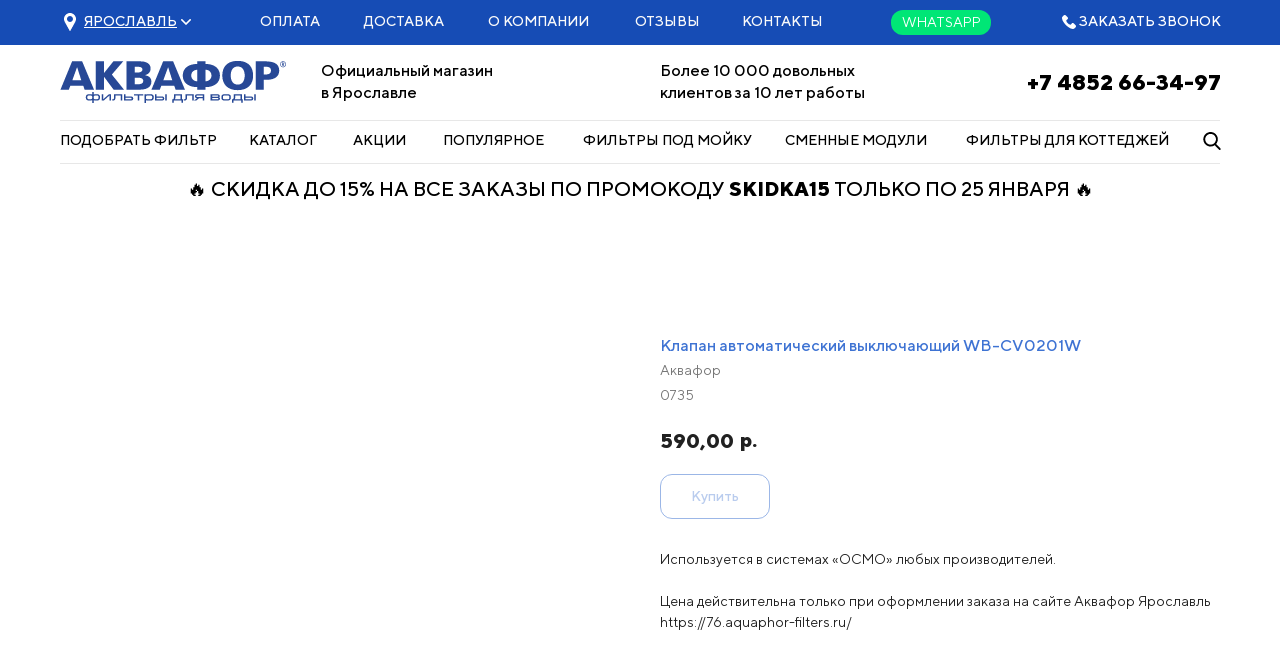

--- FILE ---
content_type: text/html; charset=UTF-8
request_url: https://76.aquaphor-filters.ru/related/tproduct/182907547-946391360363-klapan-avtomaticheskii-viklyuchayuschii
body_size: 42513
content:
<!DOCTYPE html> <html> <head> <meta charset="utf-8" /> <meta http-equiv="Content-Type" content="text/html; charset=utf-8" /> <meta name="viewport" content="width=device-width, initial-scale=1.0" /> <meta name="yandex-verification" content="8da05a189dba09db" /> <!--metatextblock-->
<title>Клапан автоматический выключающий WB-CV0201W ✅ — Аквафор Ярославль</title>
<meta name="description" content="Купить Клапан автоматический выключающий WB-CV0201W в ⭐ офиц магазине фильтров для воды Аквафор в Ярославле. Скидки до 25% ⚡. Доставка и самовывоз. Переходите!">
<meta name="keywords" content="">
<meta property="og:title" content="Клапан автоматический выключающий WB-CV0201W ✅ — Аквафор Ярославль" />
<meta property="og:description" content="Купить Клапан автоматический выключающий WB-CV0201W в ⭐ офиц магазине фильтров для воды Аквафор в Ярославле. Скидки до 25% ⚡. Доставка и самовывоз. Переходите!" />
<meta property="og:type" content="website" />
<meta property="og:url" content="https://76.aquaphor-filters.ru/related/tproduct/182907547-946391360363-klapan-avtomaticheskii-viklyuchayuschii" />
<meta property="og:image" content="https://static.tildacdn.com/tild6666-3135-4562-b365-373632353131/image057.png" />
<link rel="canonical" href="https://76.aquaphor-filters.ru/related/tproduct/182907547-946391360363-klapan-avtomaticheskii-viklyuchayuschii" />
<!--/metatextblock--> <meta name="format-detection" content="telephone=no" /> <meta http-equiv="x-dns-prefetch-control" content="on"> <link rel="dns-prefetch" href="https://ws.tildacdn.com"> <link rel="dns-prefetch" href="https://static.tildacdn.com"> <link rel="shortcut icon" href="https://static.tildacdn.com/tild6134-3064-4830-b963-313233656135/logo.ico" type="image/x-icon" /> <link rel="apple-touch-icon" href="https://static.tildacdn.com/tild3364-3236-4233-b335-633365356231/123.png"> <link rel="apple-touch-icon" sizes="76x76" href="https://static.tildacdn.com/tild3364-3236-4233-b335-633365356231/123.png"> <link rel="apple-touch-icon" sizes="152x152" href="https://static.tildacdn.com/tild3364-3236-4233-b335-633365356231/123.png"> <link rel="apple-touch-startup-image" href="https://static.tildacdn.com/tild3364-3236-4233-b335-633365356231/123.png"> <meta name="msapplication-TileColor" content="#000000"> <meta name="msapplication-TileImage" content="https://static.tildacdn.com/tild3633-6561-4463-b465-663734383235/321.png"> <!-- Assets --> <script src="https://neo.tildacdn.com/js/tilda-fallback-1.0.min.js" async charset="utf-8"></script> <link rel="stylesheet" href="https://static.tildacdn.com/css/tilda-grid-3.0.min.css" type="text/css" media="all" onerror="this.loaderr='y';"/> <link rel="stylesheet" href="https://static.tildacdn.com/ws/project2320133/tilda-blocks-page10782208.min.css?t=1768749183" type="text/css" media="all" onerror="this.loaderr='y';" /><link rel="stylesheet" href="https://static.tildacdn.com/ws/project2320133/tilda-blocks-page10782220.min.css?t=1768749183" type="text/css" media="all" onerror="this.loaderr='y';" /><link rel="stylesheet" href="https://static.tildacdn.com/ws/project2320133/tilda-blocks-page10782542.min.css?t=1768749164" type="text/css" media="all" onerror="this.loaderr='y';" /> <link rel="stylesheet" href="https://static.tildacdn.com/css/tilda-animation-2.0.min.css" type="text/css" media="all" onerror="this.loaderr='y';" /> <link rel="stylesheet" href="https://static.tildacdn.com/css/tilda-popup-1.1.min.css" type="text/css" media="print" onload="this.media='all';" onerror="this.loaderr='y';" /> <noscript><link rel="stylesheet" href="https://static.tildacdn.com/css/tilda-popup-1.1.min.css" type="text/css" media="all" /></noscript> <link rel="stylesheet" href="https://static.tildacdn.com/css/tilda-slds-1.4.min.css" type="text/css" media="print" onload="this.media='all';" onerror="this.loaderr='y';" /> <noscript><link rel="stylesheet" href="https://static.tildacdn.com/css/tilda-slds-1.4.min.css" type="text/css" media="all" /></noscript> <link rel="stylesheet" href="https://static.tildacdn.com/css/tilda-catalog-1.1.min.css" type="text/css" media="print" onload="this.media='all';" onerror="this.loaderr='y';" /> <noscript><link rel="stylesheet" href="https://static.tildacdn.com/css/tilda-catalog-1.1.min.css" type="text/css" media="all" /></noscript> <link rel="stylesheet" href="https://static.tildacdn.com/css/tilda-forms-1.0.min.css" type="text/css" media="all" onerror="this.loaderr='y';" /> <link rel="stylesheet" href="https://static.tildacdn.com/css/tilda-catalog-filters-1.0.min.css" type="text/css" media="all" onerror="this.loaderr='y';" /> <link rel="stylesheet" href="https://static.tildacdn.com/css/tilda-menu-widgeticons-1.0.min.css" type="text/css" media="all" onerror="this.loaderr='y';" /> <link rel="stylesheet" href="https://static.tildacdn.com/css/tilda-cart-1.0.min.css" type="text/css" media="all" onerror="this.loaderr='y';" /> <link rel="stylesheet" href="https://static.tildacdn.com/css/tilda-zoom-2.0.min.css" type="text/css" media="print" onload="this.media='all';" onerror="this.loaderr='y';" /> <noscript><link rel="stylesheet" href="https://static.tildacdn.com/css/tilda-zoom-2.0.min.css" type="text/css" media="all" /></noscript> <script nomodule src="https://static.tildacdn.com/js/tilda-polyfill-1.0.min.js" charset="utf-8"></script> <script type="text/javascript">function t_onReady(func) {if(document.readyState!='loading') {func();} else {document.addEventListener('DOMContentLoaded',func);}}
function t_onFuncLoad(funcName,okFunc,time) {if(typeof window[funcName]==='function') {okFunc();} else {setTimeout(function() {t_onFuncLoad(funcName,okFunc,time);},(time||100));}}function t_throttle(fn,threshhold,scope) {return function() {fn.apply(scope||this,arguments);};}function t396_initialScale(t){var e=document.getElementById("rec"+t);if(e){var i=e.querySelector(".t396__artboard");if(i){window.tn_scale_initial_window_width||(window.tn_scale_initial_window_width=document.documentElement.clientWidth);var a=window.tn_scale_initial_window_width,r=[],n,l=i.getAttribute("data-artboard-screens");if(l){l=l.split(",");for(var o=0;o<l.length;o++)r[o]=parseInt(l[o],10)}else r=[320,480,640,960,1200];for(var o=0;o<r.length;o++){var d=r[o];a>=d&&(n=d)}var _="edit"===window.allrecords.getAttribute("data-tilda-mode"),c="center"===t396_getFieldValue(i,"valign",n,r),s="grid"===t396_getFieldValue(i,"upscale",n,r),w=t396_getFieldValue(i,"height_vh",n,r),g=t396_getFieldValue(i,"height",n,r),u=!!window.opr&&!!window.opr.addons||!!window.opera||-1!==navigator.userAgent.indexOf(" OPR/");if(!_&&c&&!s&&!w&&g&&!u){var h=parseFloat((a/n).toFixed(3)),f=[i,i.querySelector(".t396__carrier"),i.querySelector(".t396__filter")],v=Math.floor(parseInt(g,10)*h)+"px",p;i.style.setProperty("--initial-scale-height",v);for(var o=0;o<f.length;o++)f[o].style.setProperty("height","var(--initial-scale-height)");t396_scaleInitial__getElementsToScale(i).forEach((function(t){t.style.zoom=h}))}}}}function t396_scaleInitial__getElementsToScale(t){return t?Array.prototype.slice.call(t.children).filter((function(t){return t&&(t.classList.contains("t396__elem")||t.classList.contains("t396__group"))})):[]}function t396_getFieldValue(t,e,i,a){var r,n=a[a.length-1];if(!(r=i===n?t.getAttribute("data-artboard-"+e):t.getAttribute("data-artboard-"+e+"-res-"+i)))for(var l=0;l<a.length;l++){var o=a[l];if(!(o<=i)&&(r=o===n?t.getAttribute("data-artboard-"+e):t.getAttribute("data-artboard-"+e+"-res-"+o)))break}return r}window.TN_SCALE_INITIAL_VER="1.0",window.tn_scale_initial_window_width=null;</script> <script src="https://static.tildacdn.com/js/jquery-1.10.2.min.js" charset="utf-8" onerror="this.loaderr='y';"></script> <script src="https://static.tildacdn.com/js/tilda-scripts-3.0.min.js" charset="utf-8" defer onerror="this.loaderr='y';"></script> <script src="https://static.tildacdn.com/ws/project2320133/tilda-blocks-page10782208.min.js?t=1768749183" onerror="this.loaderr='y';"></script><script src="https://static.tildacdn.com/ws/project2320133/tilda-blocks-page10782220.min.js?t=1768749183" onerror="this.loaderr='y';"></script><script src="https://static.tildacdn.com/ws/project2320133/tilda-blocks-page10782542.min.js?t=1768749164" charset="utf-8" onerror="this.loaderr='y';"></script> <script src="https://static.tildacdn.com/js/tilda-lazyload-1.0.min.js" charset="utf-8" async onerror="this.loaderr='y';"></script> <script src="https://static.tildacdn.com/js/tilda-animation-2.0.min.js" charset="utf-8" async onerror="this.loaderr='y';"></script> <script src="https://static.tildacdn.com/js/tilda-zero-1.1.min.js" charset="utf-8" async onerror="this.loaderr='y';"></script> <script src="https://static.tildacdn.com/js/hammer.min.js" charset="utf-8" async onerror="this.loaderr='y';"></script> <script src="https://static.tildacdn.com/js/tilda-slds-1.4.min.js" charset="utf-8" async onerror="this.loaderr='y';"></script> <script src="https://static.tildacdn.com/js/tilda-products-1.0.min.js" charset="utf-8" async onerror="this.loaderr='y';"></script> <script src="https://static.tildacdn.com/js/tilda-catalog-1.1.min.js" charset="utf-8" async onerror="this.loaderr='y';"></script> <script src="https://static.tildacdn.com/js/tilda-menu-1.0.min.js" charset="utf-8" async onerror="this.loaderr='y';"></script> <script src="https://static.tildacdn.com/js/tilda-menu-widgeticons-1.0.min.js" charset="utf-8" async onerror="this.loaderr='y';"></script> <script src="https://static.tildacdn.com/js/tilda-popup-1.0.min.js" charset="utf-8" async onerror="this.loaderr='y';"></script> <script src="https://static.tildacdn.com/js/tilda-forms-1.0.min.js" charset="utf-8" async onerror="this.loaderr='y';"></script> <script src="https://static.tildacdn.com/js/tilda-widget-positions-1.0.min.js" charset="utf-8" async onerror="this.loaderr='y';"></script> <script src="https://static.tildacdn.com/js/tilda-cart-1.1.min.js" charset="utf-8" async onerror="this.loaderr='y';"></script> <script src="https://static.tildacdn.com/js/tilda-zero-forms-1.0.min.js" charset="utf-8" async onerror="this.loaderr='y';"></script> <script src="https://static.tildacdn.com/js/tilda-animation-sbs-1.0.min.js" charset="utf-8" async onerror="this.loaderr='y';"></script> <script src="https://static.tildacdn.com/js/tilda-zoom-2.0.min.js" charset="utf-8" async onerror="this.loaderr='y';"></script> <script src="https://static.tildacdn.com/js/tilda-zero-scale-1.0.min.js" charset="utf-8" async onerror="this.loaderr='y';"></script> <script src="https://static.tildacdn.com/js/tilda-skiplink-1.0.min.js" charset="utf-8" async onerror="this.loaderr='y';"></script> <script src="https://static.tildacdn.com/js/tilda-events-1.0.min.js" charset="utf-8" async onerror="this.loaderr='y';"></script> <script type="text/javascript" src="https://static.tildacdn.com/js/tilda-lk-dashboard-1.0.min.js" charset="utf-8" async onerror="this.loaderr='y';"></script> <!-- nominify begin --><!-- Begin LeadBack code {literal} --> <script>
    var _emv = _emv || [];
    _emv['campaign'] = '67614aacd469da4cc8d4ecd5';
    
    (function() {
        var em = document.createElement('script'); em.type = 'text/javascript'; em.async = true;
        em.src = ('https:' == document.location.protocol ? 'https://' : 'http://') + 'leadback.ru/js/leadback.js';
        var s = document.getElementsByTagName('script')[0]; s.parentNode.insertBefore(em, s);
    })();
</script> <!-- End LeadBack code {/literal} --> <script>
  window.uao_settings = {
    interval: 30,
    checkInterval: 10,
    ym: 62401714,
    ym_period_goal_prefix: 'ym_prefix',
    data_layer_prefix: 'dl_prefix',
    callback: function (seconds) { },
  }

  function _typeof(obj) { "@babel/helpers - typeof"; return _typeof = "function" == typeof Symbol && "symbol" == typeof Symbol.iterator ? function (obj) { return typeof obj; } : function (obj) { return obj && "function" == typeof Symbol && obj.constructor === Symbol && obj !== Symbol.prototype ? "symbol" : typeof obj; }, _typeof(obj); }
  function _classCallCheck(instance, Constructor) { if (!(instance instanceof Constructor)) { throw new TypeError("Cannot call a class as a function"); } }
  function _defineProperties(target, props) { for (var i = 0; i < props.length; i++) { var descriptor = props[i]; descriptor.enumerable = descriptor.enumerable || false; descriptor.configurable = true; if ("value" in descriptor) descriptor.writable = true; Object.defineProperty(target, _toPropertyKey(descriptor.key), descriptor); } }
  function _createClass(Constructor, protoProps, staticProps) { if (protoProps) _defineProperties(Constructor.prototype, protoProps); if (staticProps) _defineProperties(Constructor, staticProps); Object.defineProperty(Constructor, "prototype", { writable: false }); return Constructor; }
  function _defineProperty(obj, key, value) { key = _toPropertyKey(key); if (key in obj) { Object.defineProperty(obj, key, { value: value, enumerable: true, configurable: true, writable: true }); } else { obj[key] = value; } return obj; }
  function _toPropertyKey(arg) { var key = _toPrimitive(arg, "string"); return _typeof(key) === "symbol" ? key : String(key); }
  function _toPrimitive(input, hint) { if (_typeof(input) !== "object" || input === null) return input; var prim = input[Symbol.toPrimitive]; if (prim !== undefined) { var res = prim.call(input, hint || "default"); if (_typeof(res) !== "object") return res; throw new TypeError("@@toPrimitive must return a primitive value."); } return (hint === "string" ? String : Number)(input); }
  UAO_COUNT = 'uao_count';
  UAO_GLOBAL_COUNT = 'uao_global_count';
  var UALoop = /*#__PURE__*/function () {
    function UALoop(goalInterval, checkInterval) {
      _classCallCheck(this, UALoop);
      _defineProperty(this, "uao_debugger", new UADebugger());
      this.id = Math.random().toString(36);
      this.goalInterval = goalInterval;
      this.checkInterval = checkInterval;
      this.uao_debugger.isEnabled = true;
    }
    _createClass(UALoop, [{
      key: "targetCount",
      get: function get() {
        return Math.ceil(this.goalInterval / this.checkInterval);
      }
    }, {
      key: "calculate",
      value: function calculate() {
        var _sessionStorage$getIt, _sessionStorage$getIt2;
        var currentCount = (_sessionStorage$getIt = +sessionStorage.getItem(UAO_COUNT)) !== null && _sessionStorage$getIt !== void 0 ? _sessionStorage$getIt : 0;
        currentCount = currentCount + 1;
        sessionStorage.setItem(UAO_COUNT, currentCount.toString());
        var globalCount = (_sessionStorage$getIt2 = +sessionStorage.getItem(UAO_GLOBAL_COUNT)) !== null && _sessionStorage$getIt2 !== void 0 ? _sessionStorage$getIt2 : 0;
        globalCount = globalCount + 1;
        sessionStorage.setItem(UAO_GLOBAL_COUNT, globalCount.toString());
        this.uao_debugger.log("".concat(currentCount, " / ").concat(this.targetCount));
        return currentCount === this.targetCount;
      }
    }]);
    return UALoop;
  }();
  var UAObserver = /*#__PURE__*/function () {
    function UAObserver(isLoggingEnabled) {
      _classCallCheck(this, UAObserver);
      _defineProperty(this, "events", ['touchmove', 'blur', 'focus', 'focusin', 'focusout', 'resize', 'scroll', 'click', 'dblclick', 'mousedown', 'mouseup', 'mousemove', 'mouseover', 'mouseout', 'mouseenter', 'mouseleave', 'change', 'select', 'submit', 'keydown', 'keypress', 'keyup', 'error', 'load'
        //'unload'
      ]);
      _defineProperty(this, "loop", void 0);
      _defineProperty(this, "uao_debugger", new UADebugger());
      _defineProperty(this, "settings", window.uao_settings);
      _defineProperty(this, "commit", false);
      if (isLoggingEnabled) this.uao_debugger.isEnabled = true;
    }
    _createClass(UAObserver, [{
      key: "loop",
      set: function set(value) {
        this.loop = value;
      }
    }, {
      key: "start",
      value: function start() {
        this.addListeners();
        this.init();
      }
    }, {
      key: "addListeners",
      value: function addListeners() {
        var _this = this;
        this.events.forEach(function (evtName) {
          window.addEventListener(evtName, function (e) {
            if (e.isTrusted) {
              _this.commit = true;
            }
          });
        });
      }
    }, {
      key: "init",
      value: function init() {
        this.loop = new UALoop(this.settings.interval, this.settings.checkInterval);
        //this.uao_debugger.log('init', this.loop.id)
        this.setInterval();
      }
    }, {
      key: "setInterval",
      value: function setInterval() {
        var _this2 = this;
        if (+sessionStorage.getItem(UAO_COUNT) <= 0) sessionStorage.setItem(UAO_COUNT, '0');
        if (+sessionStorage.getItem(UAO_GLOBAL_COUNT) <= 0) sessionStorage.setItem(UAO_GLOBAL_COUNT, '0');
        var interval = window.setInterval(function () {
          if (_this2.commit && _this2.loop.calculate()) {
            clearInterval(interval);
            if (_this2.settings) {
              //this.uao_debugger.log('Достижение интервала активности основной цели');

              var globalCount = sessionStorage.getItem(UAO_GLOBAL_COUNT);
              var globalSeconds = globalCount * _this2.settings.checkInterval;
              if (_this2.settings.callback) _this2.settings.callback(globalSeconds);
              if (_this2.settings.ym_period_goal_prefix && _this2.settings.ym && window.ym) {
                //this.uao_debugger.log('Достижение интервала активности периодической цели');
                window.ym(_this2.settings.ym, 'reachGoal', "".concat(_this2.settings.ym_period_goal_prefix).concat(globalSeconds));
              }
              if (_this2.settings.data_layer_prefix && window.dataLayer) {
                window.dataLayer.push({
                  event: "".concat(_this2.settings.data_layer_prefix).concat(globalSeconds)
                });
              }
            }
            sessionStorage.setItem(UAO_COUNT, '0');
            _this2.init();
          }
          _this2.commit = false;
        }, this.loop.checkInterval * 1000);
      }
    }]);
    return UAObserver;
  }();
  var UADebugger = /*#__PURE__*/function () {
    function UADebugger() {
      _classCallCheck(this, UADebugger);
      _defineProperty(this, "isEnabled", false);
    }
    _createClass(UADebugger, [{
      key: "isEnabled",
      set: function set(value) {
        this.isEnabled = value;
      }
    }, {
      key: "log",
      value: function log(message) {
        var _console;
        for (var _len = arguments.length, args = new Array(_len > 1 ? _len - 1 : 0), _key = 1; _key < _len; _key++) {
          args[_key - 1] = arguments[_key];
        }
        if (this.isEnabled) (_console = console).log.apply(_console, [message].concat(args));
      }
    }]);
    return UADebugger;
  }();
  new UAObserver(true).start();
</script><!-- nominify end --><script type="text/javascript">window.dataLayer=window.dataLayer||[];</script> <!-- Google Tag Manager --> <script type="text/javascript">(function(w,d,s,l,i){w[l]=w[l]||[];w[l].push({'gtm.start':new Date().getTime(),event:'gtm.js'});var f=d.getElementsByTagName(s)[0],j=d.createElement(s),dl=l!='dataLayer'?'&l='+l:'';j.async=true;j.src='https://www.googletagmanager.com/gtm.js?id='+i+dl;f.parentNode.insertBefore(j,f);})(window,document,'script','dataLayer','GTM-NQ9R325');</script> <!-- End Google Tag Manager --> <!-- VK Pixel Code --> <script type="text/javascript" data-tilda-cookie-type="advertising">setTimeout(function(){!function(){var t=document.createElement("script");t.type="text/javascript",t.async=!0,t.src="https://vk.com/js/api/openapi.js?161",t.onload=function(){VK.Retargeting.Init("VK-RTRG-533183-aoskW"),VK.Retargeting.Hit()},document.head.appendChild(t)}();},2000);</script> <!-- End VK Pixel Code --> <script type="text/javascript">(function() {if((/bot|google|yandex|baidu|bing|msn|duckduckbot|teoma|slurp|crawler|spider|robot|crawling|facebook/i.test(navigator.userAgent))===false&&typeof(sessionStorage)!='undefined'&&sessionStorage.getItem('visited')!=='y'&&document.visibilityState){var style=document.createElement('style');style.type='text/css';style.innerHTML='@media screen and (min-width: 980px) {.t-records {opacity: 0;}.t-records_animated {-webkit-transition: opacity ease-in-out .2s;-moz-transition: opacity ease-in-out .2s;-o-transition: opacity ease-in-out .2s;transition: opacity ease-in-out .2s;}.t-records.t-records_visible {opacity: 1;}}';document.getElementsByTagName('head')[0].appendChild(style);function t_setvisRecs(){var alr=document.querySelectorAll('.t-records');Array.prototype.forEach.call(alr,function(el) {el.classList.add("t-records_animated");});setTimeout(function() {Array.prototype.forEach.call(alr,function(el) {el.classList.add("t-records_visible");});sessionStorage.setItem("visited","y");},400);}
document.addEventListener('DOMContentLoaded',t_setvisRecs);}})();</script></head> <body class="t-body" style="margin:0;"> <!--allrecords--> <div id="allrecords" class="t-records" data-product-page="y" data-hook="blocks-collection-content-node" data-tilda-project-id="2320133" data-tilda-page-id="10782542" data-tilda-page-alias="related" data-tilda-formskey="04108ec4f3a8f22ed6f62df02a28f24c" data-tilda-lazy="yes" data-tilda-root-zone="com" data-tilda-project-headcode="yes" data-tilda-project-country="RU">
<!-- PRODUCT START -->


                        
                    
        
        
<!-- product header -->
<!--header-->
<div id="t-header" class="t-records" data-hook="blocks-collection-content-node" data-tilda-project-id="2320133" data-tilda-page-id="10782208" data-tilda-page-alias="cap" data-tilda-formskey="04108ec4f3a8f22ed6f62df02a28f24c" data-tilda-lazy="yes" data-tilda-root-zone="one"  data-tilda-project-headcode="yes"     data-tilda-project-country="RU">

    <div id="rec359236536" class="r t-rec t-rec_pt_0 t-rec_pb_0" style="padding-top:0px;padding-bottom:0px; " data-animationappear="off" data-record-type="396"      >
<!-- T396 -->
<style>#rec359236536 .t396__artboard {height: 215px; background-color: #ffffff; }#rec359236536 .t396__filter {height: 215px;    }#rec359236536 .t396__carrier{height: 215px;background-position: center center;background-attachment: scroll;background-size: cover;background-repeat: no-repeat;}@media screen and (max-width: 1199px) {#rec359236536 .t396__artboard,#rec359236536 .t396__filter,#rec359236536 .t396__carrier {height: 210px;}#rec359236536 .t396__artboard {background-color:#ffffff;}#rec359236536 .t396__filter {    }#rec359236536 .t396__carrier {background-position: center center;background-attachment: scroll;}}@media screen and (max-width: 959px) {#rec359236536 .t396__artboard,#rec359236536 .t396__filter,#rec359236536 .t396__carrier {height: 190px;}#rec359236536 .t396__filter {}#rec359236536 .t396__carrier {background-attachment: scroll;}}@media screen and (max-width: 639px) {#rec359236536 .t396__artboard,#rec359236536 .t396__filter,#rec359236536 .t396__carrier {height: 179px;}#rec359236536 .t396__filter {}#rec359236536 .t396__carrier {background-attachment: scroll;}}@media screen and (max-width: 479px) {#rec359236536 .t396__artboard,#rec359236536 .t396__filter,#rec359236536 .t396__carrier {height: 260px;}#rec359236536 .t396__filter {}#rec359236536 .t396__carrier {background-attachment: scroll;}}#rec359236536 .tn-elem[data-elem-id="1627398282883"] {
  z-index: 3;
  top:  0px;;
  left:  calc(50% - 600px + -540px);;
  width: 2400px;
  height: 45px;
}
#rec359236536 .tn-elem[data-elem-id="1627398282883"] .tn-atom {
  border-radius: 0px 0px 0px 0px;
  background-color: #164cb5;
  background-position: center center;
  border-width: var(--t396-borderwidth, 0);
  border-style: var(--t396-borderstyle, solid);
  border-color: var(--t396-bordercolor, transparent);
  transition: background-color var(--t396-speedhover,0s) ease-in-out, color var(--t396-speedhover,0s) ease-in-out, border-color var(--t396-speedhover,0s) ease-in-out, box-shadow var(--t396-shadowshoverspeed,0.2s) ease-in-out;
}
@media screen and (max-width: 1199px) {
  #rec359236536 .tn-elem[data-elem-id="1627398282883"] {
    display: table;
    top:  0px;;
    left:  calc(50% - 480px + -600px);;
    width: 2100px;
    height: 45px;
  }
}
@media screen and (max-width: 959px) {
  #rec359236536 .tn-elem[data-elem-id="1627398282883"] {
    display: table;
    top:  0px;;
    left:  calc(50% - 320px + -570px);;
    width: 1740px;
    height: 45px;
  }
}
@media screen and (max-width: 639px) {
  #rec359236536 .tn-elem[data-elem-id="1627398282883"] {
    display: table;
    top:  0px;;
    left:  calc(50% - 240px + -600px);;
    width: 1580px;
    height: 45px;
  }
}
@media screen and (max-width: 479px) {
  #rec359236536 .tn-elem[data-elem-id="1627398282883"] {
    display: table;
    top:  0px;;
    left:  calc(50% - 160px + -600px);;
    width: 1420px;
    height: 45px;
  }
}#rec359236536 .tn-elem[data-elem-id="1586508996632"] {
  z-index: 3;
  top:  61px;;
  left:  calc(50% - 600px + 20px);;
  width: 226px;
  height: auto;
}
#rec359236536 .tn-elem[data-elem-id="1586508996632"] .tn-atom {
  border-radius: 0px 0px 0px 0px;
  background-position: center center;
  border-width: var(--t396-borderwidth, 0);
  border-style: var(--t396-borderstyle, solid);
  border-color: var(--t396-bordercolor, transparent);
  transition: background-color var(--t396-speedhover,0s) ease-in-out, color var(--t396-speedhover,0s) ease-in-out, border-color var(--t396-speedhover,0s) ease-in-out, box-shadow var(--t396-shadowshoverspeed,0.2s) ease-in-out;
}
#rec359236536 .tn-elem[data-elem-id="1586508996632"] .tn-atom__img {
  border-radius: 0px 0px 0px 0px;
  object-position: center center;
}
@media screen and (max-width: 1199px) {
  #rec359236536 .tn-elem[data-elem-id="1586508996632"] {
    display: table;
    top:  61px;;
    left:  calc(50% - 480px + 11px);;
    height: auto;
  }
}
@media screen and (max-width: 959px) {
  #rec359236536 .tn-elem[data-elem-id="1586508996632"] {
    display: table;
    top:  62px;;
    left:  calc(50% - 320px + 10px);;
    width: 220px;
    height: auto;
  }
}
@media screen and (max-width: 639px) {
  #rec359236536 .tn-elem[data-elem-id="1586508996632"] {
    display: table;
    top:  59px;;
    left:  calc(50% - 240px + 10px);;
    height: auto;
  }
  #rec359236536 .tn-elem[data-elem-id="1586508996632"] .tn-atom {
    background-size: cover;
    -webkit-transform: rotate(0deg);
    -moz-transform: rotate(0deg);
    transform: rotate(0deg);
  }
}
@media screen and (max-width: 479px) {
  #rec359236536 .tn-elem[data-elem-id="1586508996632"] {
    display: table;
    top:  69px;;
    left:  calc(50% - 160px + 0px);;
    width: 140px;
    height: auto;
  }
}#rec359236536 .tn-elem[data-elem-id="1586509068072"] {
  z-index: 3;
  top:  120px;;
  left:  calc(50% - 600px + 20px);;
  width: 1160px;
  height: 1px;
}
#rec359236536 .tn-elem[data-elem-id="1586509068072"] .tn-atom {
  border-radius: 0px 0px 0px 0px;
  background-color: #e7e7e7;
  background-position: center center;
  border-width: var(--t396-borderwidth, 0);
  border-style: var(--t396-borderstyle, solid);
  border-color: var(--t396-bordercolor, transparent);
  transition: background-color var(--t396-speedhover,0s) ease-in-out, color var(--t396-speedhover,0s) ease-in-out, border-color var(--t396-speedhover,0s) ease-in-out, box-shadow var(--t396-shadowshoverspeed,0.2s) ease-in-out;
}
@media screen and (max-width: 1199px) {
  #rec359236536 .tn-elem[data-elem-id="1586509068072"] {
    display: table;
    top:  118px;;
    left:  calc(50% - 480px + 10px);;
    width: 940px;
  }
}
@media screen and (max-width: 959px) {
  #rec359236536 .tn-elem[data-elem-id="1586509068072"] {
    display: table;
    top:  119px;;
    left:  calc(50% - 320px + 10px);;
    width: 620px;
  }
}
@media screen and (max-width: 639px) {
  #rec359236536 .tn-elem[data-elem-id="1586509068072"] {
    display: table;
    top:  86px;;
    left:  calc(50% - 240px + 512px);;
    width: 460px;
  }
}
@media screen and (max-width: 479px) {
  #rec359236536 .tn-elem[data-elem-id="1586509068072"] {
    display: table;
    top:  85px;;
    left:  calc(50% - 160px + 830px);;
  }
}#rec359236536 .tn-elem[data-elem-id="1586509469026"] {
  color: #000000;
  text-align: right;
  z-index: 3;
  top:  65px;;
  left:  calc(50% - 600px + 921px);;
  width: 260px;
  height: auto;
}
#rec359236536 .tn-elem[data-elem-id="1586509469026"] .tn-atom {
  vertical-align: middle;
  color: #000000;
  font-size: 22px;
  font-family: 'TTNorms', Arial,sans-serif;
  line-height: 1.55;
  font-weight: 700;
  background-position: center center;
  border-width: var(--t396-borderwidth, 0);
  border-style: var(--t396-borderstyle, solid);
  border-color: var(--t396-bordercolor, transparent);
  transition: background-color var(--t396-speedhover,0s) ease-in-out, color var(--t396-speedhover,0s) ease-in-out, border-color var(--t396-speedhover,0s) ease-in-out, box-shadow var(--t396-shadowshoverspeed,0.2s) ease-in-out;
  text-shadow: var(--t396-shadow-text-x, 0px) var(--t396-shadow-text-y, 0px) var(--t396-shadow-text-blur, 0px) rgba(var(--t396-shadow-text-color), var(--t396-shadow-text-opacity, 100%));
}
@media screen and (max-width: 1199px) {
  #rec359236536 .tn-elem[data-elem-id="1586509469026"] {
    display: table;
    top:  65px;;
    left:  calc(50% - 480px + 708px);;
    width: 240px;
    height: auto;
  }
  #rec359236536 .tn-elem[data-elem-id="1586509469026"] .tn-atom {
    font-size: 22px;
    background-size: cover;
  }
}
@media screen and (max-width: 959px) {
  #rec359236536 .tn-elem[data-elem-id="1586509469026"] {
    display: table;
    top:  65px;;
    left:  calc(50% - 320px + 421px);;
    width: 200px;
    height: auto;
  }
  #rec359236536 .tn-elem[data-elem-id="1586509469026"] .tn-atom {
    font-size: 22px;
    background-size: cover;
  }
}
@media screen and (max-width: 639px) {
  #rec359236536 .tn-elem[data-elem-id="1586509469026"] {
    display: table;
    top:  60px;;
    left:  calc(50% - 240px + 250px);;
    width: 220px;
    height: auto;
  }
  #rec359236536 .tn-elem[data-elem-id="1586509469026"] .tn-atom {
    font-size: 25px;
    background-size: cover;
  }
}
@media screen and (max-width: 479px) {
  #rec359236536 .tn-elem[data-elem-id="1586509469026"] {
    display: table;
    top:  115px;;
    left:  calc(50% - 160px + 0px);;
    width: 320px;
    height: auto;
    text-align: center;
  }
}#rec359236536 .tn-elem[data-elem-id="1586509761756"] {
  color: #000000;
  z-index: 3;
  top:  130px;;
  left:  calc(50% - 600px + 209px);;
  width: 77px;
  height: auto;
}
#rec359236536 .tn-elem[data-elem-id="1586509761756"] .tn-atom {
  vertical-align: middle;
  color: #000000;
  font-size: 14px;
  font-family: 'TTNorms', Arial,sans-serif;
  line-height: 1.55;
  font-weight: 500;
  background-position: center center;
  border-width: var(--t396-borderwidth, 0);
  border-style: var(--t396-borderstyle, solid);
  border-color: var(--t396-bordercolor, transparent);
  transition: background-color var(--t396-speedhover,0s) ease-in-out, color var(--t396-speedhover,0s) ease-in-out, border-color var(--t396-speedhover,0s) ease-in-out, box-shadow var(--t396-shadowshoverspeed,0.2s) ease-in-out;
  text-shadow: var(--t396-shadow-text-x, 0px) var(--t396-shadow-text-y, 0px) var(--t396-shadow-text-blur, 0px) rgba(var(--t396-shadow-text-color), var(--t396-shadow-text-opacity, 100%));
}
@media screen and (max-width: 1199px) {
  #rec359236536 .tn-elem[data-elem-id="1586509761756"] {
    display: table;
    top:  131px;;
    left:  calc(50% - 480px + 165px);;
    width: 67px;
    height: auto;
  }
  #rec359236536 .tn-elem[data-elem-id="1586509761756"] .tn-atom {
    font-size: 12px;
    background-size: cover;
  }
}
@media screen and (max-width: 959px) {
  #rec359236536 .tn-elem[data-elem-id="1586509761756"] {
    display: table;
    top:  127px;;
    left:  calc(50% - 320px + 168px);;
    width: 59px;
    height: auto;
  }
  #rec359236536 .tn-elem[data-elem-id="1586509761756"] .tn-atom {
    font-size: 12px;
    background-size: cover;
  }
}
@media screen and (max-width: 639px) {
  #rec359236536 .tn-elem[data-elem-id="1586509761756"] {
    display: table;
    top:  125px;;
    left:  calc(50% - 240px + 670px);;
    height: auto;
  }
}
@media screen and (max-width: 479px) {
  #rec359236536 .tn-elem[data-elem-id="1586509761756"] {
    display: table;
    height: auto;
  }
}#rec359236536 .tn-elem[data-elem-id="1586509215931"] {
  z-index: 3;
  top:  13px;;
  left:  calc(50% - 600px + 21px);;
  width: 18px;
  height: auto;
}
#rec359236536 .tn-elem[data-elem-id="1586509215931"] .tn-atom {
  border-radius: 0px 0px 0px 0px;
  background-position: center center;
  border-width: var(--t396-borderwidth, 0);
  border-style: var(--t396-borderstyle, solid);
  border-color: var(--t396-bordercolor, transparent);
  transition: background-color var(--t396-speedhover,0s) ease-in-out, color var(--t396-speedhover,0s) ease-in-out, border-color var(--t396-speedhover,0s) ease-in-out, box-shadow var(--t396-shadowshoverspeed,0.2s) ease-in-out;
}
#rec359236536 .tn-elem[data-elem-id="1586509215931"] .tn-atom__img {
  border-radius: 0px 0px 0px 0px;
  object-position: center center;
}
@media screen and (max-width: 1199px) {
  #rec359236536 .tn-elem[data-elem-id="1586509215931"] {
    display: table;
    top:  15px;;
    left:  calc(50% - 480px + 11px);;
    width: 14px;
    height: auto;
  }
}
@media screen and (max-width: 959px) {
  #rec359236536 .tn-elem[data-elem-id="1586509215931"] {
    display: table;
    top:  14px;;
    left:  calc(50% - 320px + 10px);;
    width: 17px;
    height: auto;
  }
}
@media screen and (max-width: 639px) {
  #rec359236536 .tn-elem[data-elem-id="1586509215931"] {
    display: table;
    top:  14px;;
    left:  calc(50% - 240px + 11px);;
    width: 16px;
    height: auto;
  }
  #rec359236536 .tn-elem[data-elem-id="1586509215931"] .tn-atom {
    background-size: cover;
    -webkit-transform: rotate(359deg);
    -moz-transform: rotate(359deg);
    transform: rotate(359deg);
  }
}
@media screen and (max-width: 479px) {
  #rec359236536 .tn-elem[data-elem-id="1586509215931"] {
    display: table;
    top:  14px;;
    left:  calc(50% - 160px + 10px);;
    height: auto;
  }
}#rec359236536 .tn-elem[data-elem-id="1586509296411"] {
  color: #ffffff;
  z-index: 3;
  top:  11px;;
  left:  calc(50% - 600px + 44px);;
  width: 92px;
  height: auto;
}
#rec359236536 .tn-elem[data-elem-id="1586509296411"] .tn-atom {
  vertical-align: middle;
  color: #ffffff;
  font-size: 14px;
  font-family: 'TTNorms', Arial,sans-serif;
  line-height: 1.55;
  font-weight: 500;
  background-position: center center;
  border-width: var(--t396-borderwidth, 0);
  border-style: var(--t396-borderstyle, solid);
  border-color: var(--t396-bordercolor, transparent);
  transition: background-color var(--t396-speedhover,0s) ease-in-out, color var(--t396-speedhover,0s) ease-in-out, border-color var(--t396-speedhover,0s) ease-in-out, box-shadow var(--t396-shadowshoverspeed,0.2s) ease-in-out;
  text-shadow: var(--t396-shadow-text-x, 0px) var(--t396-shadow-text-y, 0px) var(--t396-shadow-text-blur, 0px) rgba(var(--t396-shadow-text-color), var(--t396-shadow-text-opacity, 100%));
}
@media screen and (max-width: 1199px) {
  #rec359236536 .tn-elem[data-elem-id="1586509296411"] {
    display: table;
    top:  13px;;
    left:  calc(50% - 480px + 30px);;
    height: auto;
  }
  #rec359236536 .tn-elem[data-elem-id="1586509296411"] .tn-atom {
    font-size: 12px;
    background-size: cover;
  }
}
@media screen and (max-width: 959px) {
  #rec359236536 .tn-elem[data-elem-id="1586509296411"] {
    display: table;
    top:  13px;;
    left:  calc(50% - 320px + 32px);;
    width: 79px;
    height: auto;
  }
  #rec359236536 .tn-elem[data-elem-id="1586509296411"] .tn-atom {
    font-size: 12px;
    background-size: cover;
  }
}
@media screen and (max-width: 639px) {
  #rec359236536 .tn-elem[data-elem-id="1586509296411"] {
    display: table;
    top:  13px;;
    left:  calc(50% - 240px + 32px);;
    height: auto;
  }
}
@media screen and (max-width: 479px) {
  #rec359236536 .tn-elem[data-elem-id="1586509296411"] {
    display: table;
    top:  13px;;
    left:  calc(50% - 160px + 28px);;
    height: auto;
  }
}#rec359236536 .tn-elem[data-elem-id="1586509389968"] {
  z-index: 3;
  top:  17px;;
  left:  calc(50% - 600px + 141px);;
  width: 10px;
  height: auto;
}
#rec359236536 .tn-elem[data-elem-id="1586509389968"] .tn-atom {
  border-radius: 0px 0px 0px 0px;
  background-position: center center;
  border-width: var(--t396-borderwidth, 0);
  border-style: var(--t396-borderstyle, solid);
  border-color: var(--t396-bordercolor, transparent);
  transition: background-color var(--t396-speedhover,0s) ease-in-out, color var(--t396-speedhover,0s) ease-in-out, border-color var(--t396-speedhover,0s) ease-in-out, box-shadow var(--t396-shadowshoverspeed,0.2s) ease-in-out;
}
#rec359236536 .tn-elem[data-elem-id="1586509389968"] .tn-atom__img {
  border-radius: 0px 0px 0px 0px;
  object-position: center center;
}
@media screen and (max-width: 1199px) {
  #rec359236536 .tn-elem[data-elem-id="1586509389968"] {
    display: table;
    top:  19px;;
    left:  calc(50% - 480px + 121px);;
    width: 8px;
    height: auto;
  }
}
@media screen and (max-width: 959px) {
  #rec359236536 .tn-elem[data-elem-id="1586509389968"] {
    display: table;
    top:  20px;;
    left:  calc(50% - 320px + 116px);;
    height: auto;
  }
}
@media screen and (max-width: 639px) {
  #rec359236536 .tn-elem[data-elem-id="1586509389968"] {
    display: table;
    top:  19px;;
    left:  calc(50% - 240px + 116px);;
    height: auto;
  }
}
@media screen and (max-width: 479px) {
  #rec359236536 .tn-elem[data-elem-id="1586509389968"] {
    display: table;
    top:  20px;;
    left:  calc(50% - 160px + 109px);;
    height: auto;
  }
}#rec359236536 .tn-elem[data-elem-id="1586509800247"] {
  color: #000000;
  z-index: 3;
  top:  130px;;
  left:  calc(50% - 600px + 313px);;
  width: 63px;
  height: auto;
}
#rec359236536 .tn-elem[data-elem-id="1586509800247"] .tn-atom {
  vertical-align: middle;
  color: #000000;
  font-size: 14px;
  font-family: 'TTNorms', Arial,sans-serif;
  line-height: 1.55;
  font-weight: 500;
  background-position: center center;
  border-width: var(--t396-borderwidth, 0);
  border-style: var(--t396-borderstyle, solid);
  border-color: var(--t396-bordercolor, transparent);
  transition: background-color var(--t396-speedhover,0s) ease-in-out, color var(--t396-speedhover,0s) ease-in-out, border-color var(--t396-speedhover,0s) ease-in-out, box-shadow var(--t396-shadowshoverspeed,0.2s) ease-in-out;
  text-shadow: var(--t396-shadow-text-x, 0px) var(--t396-shadow-text-y, 0px) var(--t396-shadow-text-blur, 0px) rgba(var(--t396-shadow-text-color), var(--t396-shadow-text-opacity, 100%));
}
@media screen and (max-width: 1199px) {
  #rec359236536 .tn-elem[data-elem-id="1586509800247"] {
    display: table;
    top:  131px;;
    left:  calc(50% - 480px + 245px);;
    width: 55px;
    height: auto;
  }
  #rec359236536 .tn-elem[data-elem-id="1586509800247"] .tn-atom {
    font-size: 12px;
    background-size: cover;
  }
}
@media screen and (max-width: 959px) {
  #rec359236536 .tn-elem[data-elem-id="1586509800247"] {
    display: table;
    top:  127px;;
    left:  calc(50% - 320px + 252px);;
    width: 47px;
    height: auto;
  }
  #rec359236536 .tn-elem[data-elem-id="1586509800247"] .tn-atom {
    font-size: 12px;
    background-size: cover;
  }
}
@media screen and (max-width: 639px) {
  #rec359236536 .tn-elem[data-elem-id="1586509800247"] {
    display: table;
    top:  180px;;
    left:  calc(50% - 240px + 926px);;
    height: auto;
  }
}
@media screen and (max-width: 479px) {
  #rec359236536 .tn-elem[data-elem-id="1586509800247"] {
    display: table;
    height: auto;
  }
}#rec359236536 .tn-elem[data-elem-id="1627400213199"] {
  z-index: 3;
  top:  132px;;
  left:  calc(50% - 600px + 1163px);;
  width: 18px;
  height: auto;
}
#rec359236536 .tn-elem[data-elem-id="1627400213199"] .tn-atom {
  border-radius: 0px 0px 0px 0px;
  background-position: center center;
  border-width: var(--t396-borderwidth, 0);
  border-style: var(--t396-borderstyle, solid);
  border-color: var(--t396-bordercolor, transparent);
  transition: background-color var(--t396-speedhover,0s) ease-in-out, color var(--t396-speedhover,0s) ease-in-out, border-color var(--t396-speedhover,0s) ease-in-out, box-shadow var(--t396-shadowshoverspeed,0.2s) ease-in-out;
}
#rec359236536 .tn-elem[data-elem-id="1627400213199"] .tn-atom__img {
  border-radius: 0px 0px 0px 0px;
  object-position: center center;
}
@media screen and (max-width: 1199px) {
  #rec359236536 .tn-elem[data-elem-id="1627400213199"] {
    display: table;
    top:  131px;;
    left:  calc(50% - 480px + 930px);;
    height: auto;
  }
}
@media screen and (max-width: 959px) {
  #rec359236536 .tn-elem[data-elem-id="1627400213199"] {
    display: table;
    top:  127px;;
    left:  calc(50% - 320px + 608px);;
    height: auto;
  }
}
@media screen and (max-width: 639px) {
  #rec359236536 .tn-elem[data-elem-id="1627400213199"] {
    display: table;
    top:  85px;;
    left:  calc(50% - 240px + 990px);;
    height: auto;
  }
}
@media screen and (max-width: 479px) {
  #rec359236536 .tn-elem[data-elem-id="1627400213199"] {
    display: table;
    top:  125px;;
    left:  calc(50% - 160px + 500px);;
    height: auto;
  }
}#rec359236536 .tn-elem[data-elem-id="1627400291856"] {
  color: #000000;
  z-index: 3;
  top:  130px;;
  left:  calc(50% - 600px + 543px);;
  width: 175px;
  height: auto;
}
#rec359236536 .tn-elem[data-elem-id="1627400291856"] .tn-atom {
  vertical-align: middle;
  color: #000000;
  font-size: 14px;
  font-family: 'TTNorms', Arial,sans-serif;
  line-height: 1.55;
  font-weight: 500;
  background-position: center center;
  border-width: var(--t396-borderwidth, 0);
  border-style: var(--t396-borderstyle, solid);
  border-color: var(--t396-bordercolor, transparent);
  transition: background-color var(--t396-speedhover,0s) ease-in-out, color var(--t396-speedhover,0s) ease-in-out, border-color var(--t396-speedhover,0s) ease-in-out, box-shadow var(--t396-shadowshoverspeed,0.2s) ease-in-out;
  text-shadow: var(--t396-shadow-text-x, 0px) var(--t396-shadow-text-y, 0px) var(--t396-shadow-text-blur, 0px) rgba(var(--t396-shadow-text-color), var(--t396-shadow-text-opacity, 100%));
}
@media screen and (max-width: 1199px) {
  #rec359236536 .tn-elem[data-elem-id="1627400291856"] {
    display: table;
    top:  131px;;
    left:  calc(50% - 480px + 424px);;
    width: 152px;
    height: auto;
  }
  #rec359236536 .tn-elem[data-elem-id="1627400291856"] .tn-atom {
    font-size: 12px;
    background-size: cover;
  }
}
@media screen and (max-width: 959px) {
  #rec359236536 .tn-elem[data-elem-id="1627400291856"] {
    display: table;
    top:  127px;;
    left:  calc(50% - 320px + 439px);;
    width: 144px;
    height: auto;
  }
  #rec359236536 .tn-elem[data-elem-id="1627400291856"] .tn-atom {
    font-size: 12px;
    background-size: cover;
  }
}
@media screen and (max-width: 639px) {
  #rec359236536 .tn-elem[data-elem-id="1627400291856"] {
    display: table;
    top:  310px;;
    left:  calc(50% - 240px + 1030px);;
    height: auto;
  }
}
@media screen and (max-width: 479px) {
  #rec359236536 .tn-elem[data-elem-id="1627400291856"] {
    display: table;
    height: auto;
  }
}#rec359236536 .tn-elem[data-elem-id="1627400369529"] {
  color: #000000;
  z-index: 3;
  top:  130px;;
  left:  calc(50% - 600px + 745px);;
  width: 154px;
  height: auto;
}
#rec359236536 .tn-elem[data-elem-id="1627400369529"] .tn-atom {
  vertical-align: middle;
  color: #000000;
  font-size: 14px;
  font-family: 'TTNorms', Arial,sans-serif;
  line-height: 1.55;
  font-weight: 500;
  background-position: center center;
  border-width: var(--t396-borderwidth, 0);
  border-style: var(--t396-borderstyle, solid);
  border-color: var(--t396-bordercolor, transparent);
  transition: background-color var(--t396-speedhover,0s) ease-in-out, color var(--t396-speedhover,0s) ease-in-out, border-color var(--t396-speedhover,0s) ease-in-out, box-shadow var(--t396-shadowshoverspeed,0.2s) ease-in-out;
  text-shadow: var(--t396-shadow-text-x, 0px) var(--t396-shadow-text-y, 0px) var(--t396-shadow-text-blur, 0px) rgba(var(--t396-shadow-text-color), var(--t396-shadow-text-opacity, 100%));
}
@media screen and (max-width: 1199px) {
  #rec359236536 .tn-elem[data-elem-id="1627400369529"] {
    display: table;
    top:  131px;;
    left:  calc(50% - 480px + 589px);;
    width: 134px;
    height: auto;
  }
  #rec359236536 .tn-elem[data-elem-id="1627400369529"] .tn-atom {
    font-size: 12px;
    background-size: cover;
  }
}
@media screen and (max-width: 959px) {
  #rec359236536 .tn-elem[data-elem-id="1627400369529"] {
    display: table;
    top:  490px;;
    left:  calc(50% - 320px + 370px);;
    height: auto;
  }
  #rec359236536 .tn-elem[data-elem-id="1627400369529"] .tn-atom {
    font-size: 12px;
    background-size: cover;
  }
}
@media screen and (max-width: 639px) {
  #rec359236536 .tn-elem[data-elem-id="1627400369529"] {
    display: table;
    top:  190px;;
    left:  calc(50% - 240px + 690px);;
    height: auto;
  }
}
@media screen and (max-width: 479px) {
  #rec359236536 .tn-elem[data-elem-id="1627400369529"] {
    display: table;
    height: auto;
  }
}#rec359236536 .tn-elem[data-elem-id="1586509565035"] {
  z-index: 3;
  top:  15px;;
  left:  calc(50% - 600px + 1022px);;
  width: 14px;
  height: auto;
}
#rec359236536 .tn-elem[data-elem-id="1586509565035"] .tn-atom {
  border-radius: 0px 0px 0px 0px;
  background-position: center center;
  border-width: var(--t396-borderwidth, 0);
  border-style: var(--t396-borderstyle, solid);
  border-color: var(--t396-bordercolor, transparent);
  transition: background-color var(--t396-speedhover,0s) ease-in-out, color var(--t396-speedhover,0s) ease-in-out, border-color var(--t396-speedhover,0s) ease-in-out, box-shadow var(--t396-shadowshoverspeed,0.2s) ease-in-out;
}
#rec359236536 .tn-elem[data-elem-id="1586509565035"] .tn-atom__img {
  border-radius: 0px 0px 0px 0px;
  object-position: center center;
}
@media screen and (max-width: 1199px) {
  #rec359236536 .tn-elem[data-elem-id="1586509565035"] {
    display: table;
    top:  17px;;
    left:  calc(50% - 480px + 810px);;
    width: 12px;
    height: auto;
  }
}
@media screen and (max-width: 959px) {
  #rec359236536 .tn-elem[data-elem-id="1586509565035"] {
    display: table;
    top:  575px;;
    left:  calc(50% - 320px + 746px);;
    height: auto;
  }
}
@media screen and (max-width: 639px) {
  #rec359236536 .tn-elem[data-elem-id="1586509565035"] {
    display: table;
    top:  60px;;
    left:  calc(50% - 240px + 660px);;
    height: auto;
  }
}
@media screen and (max-width: 479px) {
  #rec359236536 .tn-elem[data-elem-id="1586509565035"] {
    display: table;
    top:  115px;;
    left:  calc(50% - 160px + 1060px);;
    height: auto;
  }
}#rec359236536 .tn-elem[data-elem-id="1586509629114"] {
  color: #ffffff;
  text-align: right;
  z-index: 3;
  top:  11px;;
  left:  calc(50% - 600px + 1033px);;
  width: 148px;
  height: auto;
}
#rec359236536 .tn-elem[data-elem-id="1586509629114"] .tn-atom {
  vertical-align: middle;
  color: #ffffff;
  font-size: 14px;
  font-family: 'TTNorms', Arial,sans-serif;
  line-height: 1.55;
  font-weight: 500;
  background-position: center center;
  border-width: var(--t396-borderwidth, 0);
  border-style: var(--t396-borderstyle, solid);
  border-color: var(--t396-bordercolor, transparent);
  transition: background-color var(--t396-speedhover,0s) ease-in-out, color var(--t396-speedhover,0s) ease-in-out, border-color var(--t396-speedhover,0s) ease-in-out, box-shadow var(--t396-shadowshoverspeed,0.2s) ease-in-out;
  text-shadow: var(--t396-shadow-text-x, 0px) var(--t396-shadow-text-y, 0px) var(--t396-shadow-text-blur, 0px) rgba(var(--t396-shadow-text-color), var(--t396-shadow-text-opacity, 100%));
}
@media screen and (max-width: 1199px) {
  #rec359236536 .tn-elem[data-elem-id="1586509629114"] {
    display: table;
    top:  13px;;
    left:  calc(50% - 480px + 827px);;
    width: 122px;
    height: auto;
    text-align: right;
  }
  #rec359236536 .tn-elem[data-elem-id="1586509629114"] .tn-atom {
    font-size: 12px;
    background-size: cover;
  }
}
@media screen and (max-width: 959px) {
  #rec359236536 .tn-elem[data-elem-id="1586509629114"] {
    display: table;
    top:  573px;;
    left:  calc(50% - 320px + 762px);;
    height: auto;
  }
  #rec359236536 .tn-elem[data-elem-id="1586509629114"] .tn-atom {
    font-size: 12px;
    background-size: cover;
  }
}
@media screen and (max-width: 639px) {
  #rec359236536 .tn-elem[data-elem-id="1586509629114"] {
    display: table;
    top:  255px;;
    left:  calc(50% - 240px + 560px);;
    height: auto;
  }
}
@media screen and (max-width: 479px) {
  #rec359236536 .tn-elem[data-elem-id="1586509629114"] {
    display: table;
    top:  113px;;
    left:  calc(50% - 160px + 1080px);;
    height: auto;
  }
}#rec359236536 .tn-elem[data-elem-id="1627400390472"] {
  color: #000000;
  z-index: 3;
  top:  130px;;
  left:  calc(50% - 600px + 926px);;
  width: 210px;
  height: auto;
}
#rec359236536 .tn-elem[data-elem-id="1627400390472"] .tn-atom {
  vertical-align: middle;
  color: #000000;
  font-size: 14px;
  font-family: 'TTNorms', Arial,sans-serif;
  line-height: 1.55;
  font-weight: 500;
  background-position: center center;
  border-width: var(--t396-borderwidth, 0);
  border-style: var(--t396-borderstyle, solid);
  border-color: var(--t396-bordercolor, transparent);
  transition: background-color var(--t396-speedhover,0s) ease-in-out, color var(--t396-speedhover,0s) ease-in-out, border-color var(--t396-speedhover,0s) ease-in-out, box-shadow var(--t396-shadowshoverspeed,0.2s) ease-in-out;
  text-shadow: var(--t396-shadow-text-x, 0px) var(--t396-shadow-text-y, 0px) var(--t396-shadow-text-blur, 0px) rgba(var(--t396-shadow-text-color), var(--t396-shadow-text-opacity, 100%));
}
@media screen and (max-width: 1199px) {
  #rec359236536 .tn-elem[data-elem-id="1627400390472"] {
    display: table;
    top:  131px;;
    left:  calc(50% - 480px + 736px);;
    width: 181px;
    height: auto;
  }
  #rec359236536 .tn-elem[data-elem-id="1627400390472"] .tn-atom {
    font-size: 12px;
    background-size: cover;
  }
}
@media screen and (max-width: 959px) {
  #rec359236536 .tn-elem[data-elem-id="1627400390472"] {
    display: table;
    top:  470px;;
    left:  calc(50% - 320px + 570px);;
    height: auto;
  }
  #rec359236536 .tn-elem[data-elem-id="1627400390472"] .tn-atom {
    font-size: 12px;
    background-size: cover;
  }
}
@media screen and (max-width: 639px) {
  #rec359236536 .tn-elem[data-elem-id="1627400390472"] {
    display: table;
    top:  330px;;
    left:  calc(50% - 240px + 1050px);;
    height: auto;
  }
}
@media screen and (max-width: 479px) {
  #rec359236536 .tn-elem[data-elem-id="1627400390472"] {
    display: table;
    height: auto;
  }
}#rec359236536 .tn-elem[data-elem-id="1627400417013"] {
  color: #000000;
  z-index: 3;
  top:  130px;;
  left:  calc(50% - 600px + 20px);;
  width: 162px;
  height: auto;
}
#rec359236536 .tn-elem[data-elem-id="1627400417013"] .tn-atom {
  vertical-align: middle;
  color: #000000;
  font-size: 14px;
  font-family: 'TTNorms', Arial,sans-serif;
  line-height: 1.55;
  font-weight: 500;
  background-position: center center;
  border-width: var(--t396-borderwidth, 0);
  border-style: var(--t396-borderstyle, solid);
  border-color: var(--t396-bordercolor, transparent);
  transition: background-color var(--t396-speedhover,0s) ease-in-out, color var(--t396-speedhover,0s) ease-in-out, border-color var(--t396-speedhover,0s) ease-in-out, box-shadow var(--t396-shadowshoverspeed,0.2s) ease-in-out;
  text-shadow: var(--t396-shadow-text-x, 0px) var(--t396-shadow-text-y, 0px) var(--t396-shadow-text-blur, 0px) rgba(var(--t396-shadow-text-color), var(--t396-shadow-text-opacity, 100%));
}
@media screen and (max-width: 1199px) {
  #rec359236536 .tn-elem[data-elem-id="1627400417013"] {
    display: table;
    top:  131px;;
    left:  calc(50% - 480px + 11px);;
    width: 141px;
    height: auto;
  }
  #rec359236536 .tn-elem[data-elem-id="1627400417013"] .tn-atom {
    font-size: 12px;
    background-size: cover;
  }
}
@media screen and (max-width: 959px) {
  #rec359236536 .tn-elem[data-elem-id="1627400417013"] {
    display: table;
    top:  127px;;
    left:  calc(50% - 320px + 11px);;
    width: 132px;
    height: auto;
  }
  #rec359236536 .tn-elem[data-elem-id="1627400417013"] .tn-atom {
    font-size: 12px;
    background-size: cover;
    -webkit-transform: rotate(0deg);
    -moz-transform: rotate(0deg);
    transform: rotate(0deg);
  }
}
@media screen and (max-width: 639px) {
  #rec359236536 .tn-elem[data-elem-id="1627400417013"] {
    display: table;
    top:  295px;;
    left:  calc(50% - 240px + 870px);;
    height: auto;
  }
}
@media screen and (max-width: 479px) {
  #rec359236536 .tn-elem[data-elem-id="1627400417013"] {
    display: table;
    height: auto;
  }
}#rec359236536 .tn-elem[data-elem-id="1627400674838"] {
  color: #000000;
  z-index: 3;
  top:  60px;;
  left:  calc(50% - 600px + 281px);;
  width: 200px;
  height: auto;
}
#rec359236536 .tn-elem[data-elem-id="1627400674838"] .tn-atom {
  vertical-align: middle;
  color: #000000;
  font-size: 16px;
  font-family: 'TTNorms', Arial,sans-serif;
  line-height: 1.4;
  font-weight: 500;
  background-position: center center;
  border-width: var(--t396-borderwidth, 0);
  border-style: var(--t396-borderstyle, solid);
  border-color: var(--t396-bordercolor, transparent);
  transition: background-color var(--t396-speedhover,0s) ease-in-out, color var(--t396-speedhover,0s) ease-in-out, border-color var(--t396-speedhover,0s) ease-in-out, box-shadow var(--t396-shadowshoverspeed,0.2s) ease-in-out;
  text-shadow: var(--t396-shadow-text-x, 0px) var(--t396-shadow-text-y, 0px) var(--t396-shadow-text-blur, 0px) rgba(var(--t396-shadow-text-color), var(--t396-shadow-text-opacity, 100%));
}
@media screen and (max-width: 1199px) {
  #rec359236536 .tn-elem[data-elem-id="1627400674838"] {
    display: table;
    top:  60px;;
    left:  calc(50% - 480px + 275px);;
    width: 194px;
    height: auto;
  }
  #rec359236536 .tn-elem[data-elem-id="1627400674838"] .tn-atom {
    font-size: 14px;
    background-size: cover;
  }
}
@media screen and (max-width: 959px) {
  #rec359236536 .tn-elem[data-elem-id="1627400674838"] {
    display: table;
    top:  62px;;
    left:  calc(50% - 320px + 250px);;
    width: 140px;
    height: auto;
  }
  #rec359236536 .tn-elem[data-elem-id="1627400674838"] .tn-atom {
    font-size: 14px;
    background-size: cover;
  }
}
@media screen and (max-width: 639px) {
  #rec359236536 .tn-elem[data-elem-id="1627400674838"] {
    display: table;
    top:  461px;;
    left:  calc(50% - 240px + 485px);;
    width: 461px;
    height: auto;
    text-align: center;
  }
  #rec359236536 .tn-elem[data-elem-id="1627400674838"] .tn-atom {
    font-size: 16px;
    background-size: cover;
  }
}
@media screen and (max-width: 479px) {
  #rec359236536 .tn-elem[data-elem-id="1627400674838"] {
    display: table;
    top:  60px;;
    left:  calc(50% - 160px + 170px);;
    width: 150px;
    height: auto;
    text-align: left;
  }
  #rec359236536 .tn-elem[data-elem-id="1627400674838"] .tn-atom {
    vertical-align: middle;
    white-space: normal;
    font-size: 14px;
    background-size: cover;
  }
}#rec359236536 .tn-elem[data-elem-id="1627471785740"] {
  color: #000000;
  z-index: 3;
  top:  130px;;
  left:  calc(50% - 600px + 403px);;
  width: 113px;
  height: auto;
}
#rec359236536 .tn-elem[data-elem-id="1627471785740"] .tn-atom {
  vertical-align: middle;
  color: #000000;
  font-size: 14px;
  font-family: 'TTNorms', Arial,sans-serif;
  line-height: 1.55;
  font-weight: 500;
  background-position: center center;
  border-width: var(--t396-borderwidth, 0);
  border-style: var(--t396-borderstyle, solid);
  border-color: var(--t396-bordercolor, transparent);
  transition: background-color var(--t396-speedhover,0s) ease-in-out, color var(--t396-speedhover,0s) ease-in-out, border-color var(--t396-speedhover,0s) ease-in-out, box-shadow var(--t396-shadowshoverspeed,0.2s) ease-in-out;
  text-shadow: var(--t396-shadow-text-x, 0px) var(--t396-shadow-text-y, 0px) var(--t396-shadow-text-blur, 0px) rgba(var(--t396-shadow-text-color), var(--t396-shadow-text-opacity, 100%));
}
@media screen and (max-width: 1199px) {
  #rec359236536 .tn-elem[data-elem-id="1627471785740"] {
    display: table;
    top:  131px;;
    left:  calc(50% - 480px + 313px);;
    width: 98px;
    height: auto;
  }
  #rec359236536 .tn-elem[data-elem-id="1627471785740"] .tn-atom {
    font-size: 12px;
    background-size: cover;
  }
}
@media screen and (max-width: 959px) {
  #rec359236536 .tn-elem[data-elem-id="1627471785740"] {
    display: table;
    top:  127px;;
    left:  calc(50% - 320px + 324px);;
    width: 90px;
    height: auto;
  }
  #rec359236536 .tn-elem[data-elem-id="1627471785740"] .tn-atom {
    font-size: 12px;
    background-size: cover;
  }
}
@media screen and (max-width: 639px) {
  #rec359236536 .tn-elem[data-elem-id="1627471785740"] {
    display: table;
    top:  335px;;
    left:  calc(50% - 240px + 880px);;
    height: auto;
  }
}
@media screen and (max-width: 479px) {
  #rec359236536 .tn-elem[data-elem-id="1627471785740"] {
    display: table;
    height: auto;
  }
}#rec359236536 .tn-elem[data-elem-id="1627474085643"] {
  color: #000000;
  text-align: center;
  z-index: 3;
  top:  173px;;
  left:  calc(50% - 600px + 20px);;
  width: 1160px;
  height: auto;
}
#rec359236536 .tn-elem[data-elem-id="1627474085643"] .tn-atom {
  vertical-align: middle;
  color: #000000;
  font-size: 20px;
  font-family: 'TTNorms', Arial,sans-serif;
  line-height: 1.55;
  font-weight: 500;
  background-position: center center;
  border-width: var(--t396-borderwidth, 0);
  border-style: var(--t396-borderstyle, solid);
  border-color: var(--t396-bordercolor, transparent);
  transition: background-color var(--t396-speedhover,0s) ease-in-out, color var(--t396-speedhover,0s) ease-in-out, border-color var(--t396-speedhover,0s) ease-in-out, box-shadow var(--t396-shadowshoverspeed,0.2s) ease-in-out;
  text-shadow: var(--t396-shadow-text-x, 0px) var(--t396-shadow-text-y, 0px) var(--t396-shadow-text-blur, 0px) rgba(var(--t396-shadow-text-color), var(--t396-shadow-text-opacity, 100%));
}
@media (min-width: 1200px) {
  #rec359236536 .tn-elem.t396__elem--anim-hidden[data-elem-id="1627474085643"] {
    opacity: 0;
  }
}
@media screen and (max-width: 1199px) {
  #rec359236536 .tn-elem[data-elem-id="1627474085643"] {
    display: table;
    top:  172px;;
    left:  calc(50% - 480px + 10px);;
    width: 940px;
    height: auto;
  }
  #rec359236536 .tn-elem[data-elem-id="1627474085643"] .tn-atom {
    font-size: 18px;
    background-size: cover;
  }
}
@media screen and (max-width: 959px) {
  #rec359236536 .tn-elem[data-elem-id="1627474085643"] {
    display: table;
    top:  160px;;
    left:  calc(50% - 320px + 11px);;
    width: 618px;
    height: auto;
  }
  #rec359236536 .tn-elem[data-elem-id="1627474085643"] .tn-atom {
    font-size: 13px;
    background-size: cover;
  }
}
@media screen and (max-width: 639px) {
  #rec359236536 .tn-elem[data-elem-id="1627474085643"] {
    display: table;
    top:  114px;;
    left:  calc(50% - 240px + 10px);;
    width: 460px;
    height: auto;
  }
  #rec359236536 .tn-elem[data-elem-id="1627474085643"] .tn-atom {
    font-size: 16px;
    background-size: cover;
  }
}
@media screen and (max-width: 479px) {
  #rec359236536 .tn-elem[data-elem-id="1627474085643"] {
    display: table;
    top:  169px;;
    left:  calc(50% - 160px + 0px);;
    width: 320px;
    height: auto;
  }
  #rec359236536 .tn-elem[data-elem-id="1627474085643"] .tn-atom {
    font-size: 16px;
    background-size: cover;
  }
}#rec359236536 .tn-elem[data-elem-id="1627398371262"] {
  color: #fafafa;
  z-index: 3;
  top:  11px;;
  left:  calc(50% - 600px + 220px);;
  width: 60px;
  height: auto;
}
#rec359236536 .tn-elem[data-elem-id="1627398371262"] .tn-atom {
  vertical-align: middle;
  color: #fafafa;
  font-size: 14px;
  font-family: 'TTNorms', Arial,sans-serif;
  line-height: 1.55;
  font-weight: 500;
  background-position: center center;
  border-width: var(--t396-borderwidth, 0);
  border-style: var(--t396-borderstyle, solid);
  border-color: var(--t396-bordercolor, transparent);
  transition: background-color var(--t396-speedhover,0s) ease-in-out, color var(--t396-speedhover,0s) ease-in-out, border-color var(--t396-speedhover,0s) ease-in-out, box-shadow var(--t396-shadowshoverspeed,0.2s) ease-in-out;
  text-shadow: var(--t396-shadow-text-x, 0px) var(--t396-shadow-text-y, 0px) var(--t396-shadow-text-blur, 0px) rgba(var(--t396-shadow-text-color), var(--t396-shadow-text-opacity, 100%));
}
@media screen and (max-width: 1199px) {
  #rec359236536 .tn-elem[data-elem-id="1627398371262"] {
    display: table;
    top:  13px;;
    left:  calc(50% - 480px + 183px);;
    height: auto;
  }
  #rec359236536 .tn-elem[data-elem-id="1627398371262"] .tn-atom {
    font-size: 12px;
    background-size: cover;
  }
}
@media screen and (max-width: 959px) {
  #rec359236536 .tn-elem[data-elem-id="1627398371262"] {
    display: table;
    top:  -152px;;
    left:  calc(50% - 320px + 163px);;
    width: 57px;
    height: auto;
  }
  #rec359236536 .tn-elem[data-elem-id="1627398371262"] .tn-atom {
    font-size: 12px;
    background-size: cover;
  }
}
@media screen and (max-width: 639px) {
  #rec359236536 .tn-elem[data-elem-id="1627398371262"] {
    display: table;
    top:  200pxpx;;
    left:  calc(50% - 240px + 570px);;
    height: auto;
  }
}
@media screen and (max-width: 479px) {
  #rec359236536 .tn-elem[data-elem-id="1627398371262"] {
    display: table;
    top:  359px;;
    left:  calc(50% - 160px + 568px);;
    height: auto;
  }
}#rec359236536 .tn-elem[data-elem-id="1627398386272"] {
  color: #fafafa;
  z-index: 3;
  top:  11px;;
  left:  calc(50% - 600px + 324px);;
  width: 80px;
  height: auto;
}
#rec359236536 .tn-elem[data-elem-id="1627398386272"] .tn-atom {
  vertical-align: middle;
  color: #fafafa;
  font-size: 14px;
  font-family: 'TTNorms', Arial,sans-serif;
  line-height: 1.55;
  font-weight: 500;
  background-position: center center;
  border-width: var(--t396-borderwidth, 0);
  border-style: var(--t396-borderstyle, solid);
  border-color: var(--t396-bordercolor, transparent);
  transition: background-color var(--t396-speedhover,0s) ease-in-out, color var(--t396-speedhover,0s) ease-in-out, border-color var(--t396-speedhover,0s) ease-in-out, box-shadow var(--t396-shadowshoverspeed,0.2s) ease-in-out;
  text-shadow: var(--t396-shadow-text-x, 0px) var(--t396-shadow-text-y, 0px) var(--t396-shadow-text-blur, 0px) rgba(var(--t396-shadow-text-color), var(--t396-shadow-text-opacity, 100%));
}
@media screen and (max-width: 1199px) {
  #rec359236536 .tn-elem[data-elem-id="1627398386272"] {
    display: table;
    top:  13px;;
    left:  calc(50% - 480px + 256px);;
    height: auto;
  }
  #rec359236536 .tn-elem[data-elem-id="1627398386272"] .tn-atom {
    font-size: 12px;
    background-size: cover;
  }
}
@media screen and (max-width: 959px) {
  #rec359236536 .tn-elem[data-elem-id="1627398386272"] {
    display: table;
    top:  13px;;
    left:  calc(50% - 320px + 163px);;
    width: 70px;
    height: auto;
  }
  #rec359236536 .tn-elem[data-elem-id="1627398386272"] .tn-atom {
    font-size: 12px;
    background-size: cover;
  }
}
@media screen and (max-width: 639px) {
  #rec359236536 .tn-elem[data-elem-id="1627398386272"] {
    display: table;
    top:  245px;;
    left:  calc(50% - 240px + 570px);;
    height: auto;
  }
}
@media screen and (max-width: 479px) {
  #rec359236536 .tn-elem[data-elem-id="1627398386272"] {
    display: table;
    top:  404px;;
    left:  calc(50% - 160px + 568px);;
    height: auto;
  }
}#rec359236536 .tn-elem[data-elem-id="1627398400142"] {
  color: #fafafa;
  z-index: 3;
  top:  11px;;
  left:  calc(50% - 600px + 448px);;
  width: 103px;
  height: auto;
}
#rec359236536 .tn-elem[data-elem-id="1627398400142"] .tn-atom {
  vertical-align: middle;
  color: #fafafa;
  font-size: 14px;
  font-family: 'TTNorms', Arial,sans-serif;
  line-height: 1.55;
  font-weight: 500;
  background-position: center center;
  border-width: var(--t396-borderwidth, 0);
  border-style: var(--t396-borderstyle, solid);
  border-color: var(--t396-bordercolor, transparent);
  transition: background-color var(--t396-speedhover,0s) ease-in-out, color var(--t396-speedhover,0s) ease-in-out, border-color var(--t396-speedhover,0s) ease-in-out, box-shadow var(--t396-shadowshoverspeed,0.2s) ease-in-out;
  text-shadow: var(--t396-shadow-text-x, 0px) var(--t396-shadow-text-y, 0px) var(--t396-shadow-text-blur, 0px) rgba(var(--t396-shadow-text-color), var(--t396-shadow-text-opacity, 100%));
}
@media screen and (max-width: 1199px) {
  #rec359236536 .tn-elem[data-elem-id="1627398400142"] {
    display: table;
    top:  13px;;
    left:  calc(50% - 480px + 341px);;
    height: auto;
  }
  #rec359236536 .tn-elem[data-elem-id="1627398400142"] .tn-atom {
    font-size: 12px;
    background-size: cover;
  }
}
@media screen and (max-width: 959px) {
  #rec359236536 .tn-elem[data-elem-id="1627398400142"] {
    display: table;
    top:  13px;;
    left:  calc(50% - 320px + 247px);;
    width: 91px;
    height: auto;
  }
  #rec359236536 .tn-elem[data-elem-id="1627398400142"] .tn-atom {
    font-size: 12px;
    background-size: cover;
  }
}
@media screen and (max-width: 639px) {
  #rec359236536 .tn-elem[data-elem-id="1627398400142"] {
    display: table;
    top:  13px;;
    left:  calc(50% - 240px + 160px);;
    height: auto;
  }
}
@media screen and (max-width: 479px) {
  #rec359236536 .tn-elem[data-elem-id="1627398400142"] {
    display: table;
    top:  269px;;
    left:  calc(50% - 160px + 561px);;
    height: auto;
  }
}#rec359236536 .tn-elem[data-elem-id="1627398441151"] {
  color: #fafafa;
  z-index: 3;
  top:  11px;;
  left:  calc(50% - 600px + 595px);;
  width: 63px;
  height: auto;
}
#rec359236536 .tn-elem[data-elem-id="1627398441151"] .tn-atom {
  vertical-align: middle;
  color: #fafafa;
  font-size: 14px;
  font-family: 'TTNorms', Arial,sans-serif;
  line-height: 1.55;
  font-weight: 500;
  background-position: center center;
  border-width: var(--t396-borderwidth, 0);
  border-style: var(--t396-borderstyle, solid);
  border-color: var(--t396-bordercolor, transparent);
  transition: background-color var(--t396-speedhover,0s) ease-in-out, color var(--t396-speedhover,0s) ease-in-out, border-color var(--t396-speedhover,0s) ease-in-out, box-shadow var(--t396-shadowshoverspeed,0.2s) ease-in-out;
  text-shadow: var(--t396-shadow-text-x, 0px) var(--t396-shadow-text-y, 0px) var(--t396-shadow-text-blur, 0px) rgba(var(--t396-shadow-text-color), var(--t396-shadow-text-opacity, 100%));
}
@media screen and (max-width: 1199px) {
  #rec359236536 .tn-elem[data-elem-id="1627398441151"] {
    display: table;
    top:  13px;;
    left:  calc(50% - 480px + 458px);;
    height: auto;
  }
  #rec359236536 .tn-elem[data-elem-id="1627398441151"] .tn-atom {
    font-size: 12px;
    background-size: cover;
  }
}
@media screen and (max-width: 959px) {
  #rec359236536 .tn-elem[data-elem-id="1627398441151"] {
    display: table;
    top:  13px;;
    left:  calc(50% - 320px + 352px);;
    width: 56px;
    height: auto;
  }
  #rec359236536 .tn-elem[data-elem-id="1627398441151"] .tn-atom {
    font-size: 12px;
    background-size: cover;
  }
}
@media screen and (max-width: 639px) {
  #rec359236536 .tn-elem[data-elem-id="1627398441151"] {
    display: table;
    top:  309px;;
    left:  calc(50% - 240px + 570px);;
    height: auto;
  }
}
@media screen and (max-width: 479px) {
  #rec359236536 .tn-elem[data-elem-id="1627398441151"] {
    display: table;
    top:  288px;;
    left:  calc(50% - 160px + 505px);;
    height: auto;
  }
}#rec359236536 .tn-elem[data-elem-id="1627398458456"] {
  color: #fafafa;
  z-index: 3;
  top:  11px;;
  left:  calc(50% - 600px + 702px);;
  width: 80px;
  height: auto;
}
#rec359236536 .tn-elem[data-elem-id="1627398458456"] .tn-atom {
  vertical-align: middle;
  color: #fafafa;
  font-size: 14px;
  font-family: 'TTNorms', Arial,sans-serif;
  line-height: 1.55;
  font-weight: 500;
  background-position: center center;
  border-width: var(--t396-borderwidth, 0);
  border-style: var(--t396-borderstyle, solid);
  border-color: var(--t396-bordercolor, transparent);
  transition: background-color var(--t396-speedhover,0s) ease-in-out, color var(--t396-speedhover,0s) ease-in-out, border-color var(--t396-speedhover,0s) ease-in-out, box-shadow var(--t396-shadowshoverspeed,0.2s) ease-in-out;
  text-shadow: var(--t396-shadow-text-x, 0px) var(--t396-shadow-text-y, 0px) var(--t396-shadow-text-blur, 0px) rgba(var(--t396-shadow-text-color), var(--t396-shadow-text-opacity, 100%));
}
@media screen and (max-width: 1199px) {
  #rec359236536 .tn-elem[data-elem-id="1627398458456"] {
    display: table;
    top:  13px;;
    left:  calc(50% - 480px + 534px);;
    height: auto;
  }
  #rec359236536 .tn-elem[data-elem-id="1627398458456"] .tn-atom {
    font-size: 12px;
    background-size: cover;
  }
}
@media screen and (max-width: 959px) {
  #rec359236536 .tn-elem[data-elem-id="1627398458456"] {
    display: table;
    top:  13px;;
    left:  calc(50% - 320px + 422px);;
    width: 70px;
    height: auto;
  }
  #rec359236536 .tn-elem[data-elem-id="1627398458456"] .tn-atom {
    font-size: 12px;
    background-size: cover;
  }
}
@media screen and (max-width: 639px) {
  #rec359236536 .tn-elem[data-elem-id="1627398458456"] {
    display: table;
    top:  13px;;
    left:  calc(50% - 240px + 265px);;
    height: auto;
  }
}
@media screen and (max-width: 479px) {
  #rec359236536 .tn-elem[data-elem-id="1627398458456"] {
    display: table;
    top:  13px;;
    left:  calc(50% - 160px + 133px);;
    height: auto;
  }
}#rec359236536 .tn-elem[data-elem-id="1627476812881"] {
  z-index: 3;
  top:  163px;;
  left:  calc(50% - 600px + 20px);;
  width: 1160px;
  height: 1px;
}
#rec359236536 .tn-elem[data-elem-id="1627476812881"] .tn-atom {
  border-radius: 0px 0px 0px 0px;
  background-color: #e7e7e7;
  background-position: center center;
  border-width: var(--t396-borderwidth, 0);
  border-style: var(--t396-borderstyle, solid);
  border-color: var(--t396-bordercolor, transparent);
  transition: background-color var(--t396-speedhover,0s) ease-in-out, color var(--t396-speedhover,0s) ease-in-out, border-color var(--t396-speedhover,0s) ease-in-out, box-shadow var(--t396-shadowshoverspeed,0.2s) ease-in-out;
}
@media screen and (max-width: 1199px) {
  #rec359236536 .tn-elem[data-elem-id="1627476812881"] {
    display: table;
    top:  163px;;
    left:  calc(50% - 480px + 10px);;
    width: 940px;
  }
}
@media screen and (max-width: 959px) {
  #rec359236536 .tn-elem[data-elem-id="1627476812881"] {
    display: table;
    top:  153px;;
    left:  calc(50% - 320px + 10px);;
    width: 620px;
  }
}
@media screen and (max-width: 639px) {
  #rec359236536 .tn-elem[data-elem-id="1627476812881"] {
    display: table;
    top:  96pxpx;;
    left:  calc(50% - 240px + 522pxpx);;
    width: 460px;
  }
}
@media screen and (max-width: 479px) {
  #rec359236536 .tn-elem[data-elem-id="1627476812881"] {
    display: table;
    top:  95pxpx;;
    left:  calc(50% - 160px + 840pxpx);;
  }
}#rec359236536 .tn-elem[data-elem-id="1705485269778"] {
  color: #ffffff;
  text-align: center;
  z-index: 3;
  top:  10px;;
  left:  calc(50% - 600px + 851px);;
  width: 100px;
  height: 25px;
}
#rec359236536 .tn-elem[data-elem-id="1705485269778"] .tn-atom {
  color: #ffffff;
  font-size: 14px;
  font-family: 'TTNorms', Arial,sans-serif;
  line-height: 1.55;
  font-weight: 400;
  border-radius: 12px 12px 12px 12px;
  background-color: var(--t396-bgcolor-color, transparent);
  background-position: center center;
  --t396-speedhover: 0.2s;
  transition: background-color var(--t396-speedhover,0s) ease-in-out, color var(--t396-speedhover,0s) ease-in-out, border-color var(--t396-speedhover,0s) ease-in-out, box-shadow var(--t396-shadowshoverspeed,0.2s) ease-in-out;
  position: relative;
  z-index: 1;
  background-image: var(--t396-bgcolor-image, none);
  --t396-bgcolor-color: #00e676;
  --t396-bgcolor-image: none;
  -webkit-box-pack: center;
  -ms-flex-pack: center;
  justify-content: center;
}
#rec359236536 .tn-elem[data-elem-id="1705485269778"] .tn-atom::after {
  content: '';
  position: absolute;
  width: 100%;
  height: 100%;
  left: 0;
  top: 0;
  box-sizing: border-box;
  background-origin: border-box;
  background-clip: border-box;
  pointer-events: none;
  transition: opacity var(--t396-speedhover,0s) ease-in-out;;
  z-index: -1;
  opacity: 0;
  background-color: var(--t396-bgcolor-hover-color, var(--t396-bgcolor-color, transparent));
  background-image: var(--t396-bgcolor-hover-image, var(--t396-bgcolor-image, none));
}
#rec359236536 .tn-elem[data-elem-id="1705485269778"] .tn-atom .tn-atom__button-text {
  transition: color var(--t396-speedhover,0s) ease-in-out;
  color: #ffffff;
}
#rec359236536 .tn-elem[data-elem-id="1705485269778"] .tn-atom .tn-atom__button-border::before {
  display: none;
}
#rec359236536 .tn-elem[data-elem-id="1705485269778"] .tn-atom .tn-atom__button-border::after {
  display: none;
}
@media (hover), (min-width:0\0) {
  #rec359236536 .tn-elem[data-elem-id="1705485269778"] .tn-atom:hover::after {
    opacity: 1;
  }
}
@media screen and (max-width: 1199px) {
  #rec359236536 .tn-elem[data-elem-id="1705485269778"] {
    display: block;
    top:  10px;;
    left:  calc(50% - 480px + 656px);;
    width: px;
    height: 24px;
  }
  #rec359236536 .tn-elem[data-elem-id="1705485269778"] .tn-atom {
    white-space: normal;
    font-size: 12px;
    background-size: cover;
  }
  #rec359236536 .tn-elem[data-elem-id="1705485269778"] .tn-atom .tn-atom__button-text {
    overflow: visible;
  }
  #rec359236536 .tn-elem[data-elem-id="1705485269778"] .tn-atom .tn-atom__button-border::before {
    display: none;
  }
  #rec359236536 .tn-elem[data-elem-id="1705485269778"] .tn-atom .tn-atom__button-border::after {
    display: none;
  }
}
@media screen and (max-width: 959px) {
  #rec359236536 .tn-elem[data-elem-id="1705485269778"] {
    display: block;
    top:  10px;;
    left:  calc(50% - 320px + 531px);;
    width: px;
  }
  #rec359236536 .tn-elem[data-elem-id="1705485269778"] .tn-atom {
    white-space: normal;
    background-size: cover;
  }
  #rec359236536 .tn-elem[data-elem-id="1705485269778"] .tn-atom .tn-atom__button-text {
    overflow: visible;
  }
  #rec359236536 .tn-elem[data-elem-id="1705485269778"] .tn-atom .tn-atom__button-border::before {
    display: none;
  }
  #rec359236536 .tn-elem[data-elem-id="1705485269778"] .tn-atom .tn-atom__button-border::after {
    display: none;
  }
}
@media screen and (max-width: 639px) {
  #rec359236536 .tn-elem[data-elem-id="1705485269778"] {
    display: block;
    left:  calc(50% - 240px + 371px);;
    width: px;
  }
  #rec359236536 .tn-elem[data-elem-id="1705485269778"] .tn-atom {
    white-space: normal;
    background-size: cover;
  }
  #rec359236536 .tn-elem[data-elem-id="1705485269778"] .tn-atom .tn-atom__button-text {
    overflow: visible;
  }
  #rec359236536 .tn-elem[data-elem-id="1705485269778"] .tn-atom .tn-atom__button-border::before {
    display: none;
  }
  #rec359236536 .tn-elem[data-elem-id="1705485269778"] .tn-atom .tn-atom__button-border::after {
    display: none;
  }
}
@media screen and (max-width: 479px) {
  #rec359236536 .tn-elem[data-elem-id="1705485269778"] {
    display: block;
    top:  10px;;
    left:  calc(50% - 160px + 219px);;
    width: 91px;
  }
  #rec359236536 .tn-elem[data-elem-id="1705485269778"] .tn-atom {
    white-space: normal;
    background-size: cover;
  }
  #rec359236536 .tn-elem[data-elem-id="1705485269778"] .tn-atom .tn-atom__button-text {
    overflow: visible;
  }
  #rec359236536 .tn-elem[data-elem-id="1705485269778"] .tn-atom .tn-atom__button-border::before {
    display: none;
  }
  #rec359236536 .tn-elem[data-elem-id="1705485269778"] .tn-atom .tn-atom__button-border::after {
    display: none;
  }
}#rec359236536 .tn-elem[data-elem-id="1705488500889"] {
  color: #000000;
  z-index: 3;
  top:  60px;;
  left:  calc(50% - 600px + 620px);;
  width: 226px;
  height: auto;
}
#rec359236536 .tn-elem[data-elem-id="1705488500889"] .tn-atom {
  vertical-align: middle;
  color: #000000;
  font-size: 16px;
  font-family: 'TTNorms', Arial,sans-serif;
  line-height: 1.4;
  font-weight: 500;
  background-position: center center;
  border-width: var(--t396-borderwidth, 0);
  border-style: var(--t396-borderstyle, solid);
  border-color: var(--t396-bordercolor, transparent);
  transition: background-color var(--t396-speedhover,0s) ease-in-out, color var(--t396-speedhover,0s) ease-in-out, border-color var(--t396-speedhover,0s) ease-in-out, box-shadow var(--t396-shadowshoverspeed,0.2s) ease-in-out;
  text-shadow: var(--t396-shadow-text-x, 0px) var(--t396-shadow-text-y, 0px) var(--t396-shadow-text-blur, 0px) rgba(var(--t396-shadow-text-color), var(--t396-shadow-text-opacity, 100%));
}
@media screen and (max-width: 1199px) {
  #rec359236536 .tn-elem[data-elem-id="1705488500889"] {
    display: table;
    top:  60px;;
    left:  calc(50% - 480px + 490px);;
    width: 194px;
    height: auto;
  }
  #rec359236536 .tn-elem[data-elem-id="1705488500889"] .tn-atom {
    font-size: 14px;
    background-size: cover;
  }
}
@media screen and (max-width: 959px) {
  #rec359236536 .tn-elem[data-elem-id="1705488500889"] {
    display: table;
    top:  274px;;
    left:  calc(50% - 320px + 797px);;
    width: 172px;
    height: auto;
  }
  #rec359236536 .tn-elem[data-elem-id="1705488500889"] .tn-atom {
    font-size: 14px;
    background-size: cover;
  }
}
@media screen and (max-width: 639px) {
  #rec359236536 .tn-elem[data-elem-id="1705488500889"] {
    display: table;
    top:  471pxpx;;
    left:  calc(50% - 240px + 495pxpx);;
    width: 461px;
    height: auto;
    text-align: center;
  }
  #rec359236536 .tn-elem[data-elem-id="1705488500889"] .tn-atom {
    font-size: 16px;
    background-size: cover;
  }
}
@media screen and (max-width: 479px) {
  #rec359236536 .tn-elem[data-elem-id="1705488500889"] {
    display: table;
    top:  488px;;
    left:  calc(50% - 160px + 554px);;
    width: 207px;
    height: auto;
    text-align: center;
  }
  #rec359236536 .tn-elem[data-elem-id="1705488500889"] .tn-atom {
    font-size: 16px;
    background-size: cover;
  }
}</style>










<div class='t396'>

	<div class="t396__artboard" data-artboard-recid="359236536" data-artboard-screens="320,480,640,960,1200"

				data-artboard-height="215"
		data-artboard-valign="center"
				 data-artboard-upscale="grid" 																				
							
																																															
				 data-artboard-height-res-320="260" 																																																
																																															
				 data-artboard-height-res-480="179" 																																																
																																															
				 data-artboard-height-res-640="190" 																																																
																																															
				 data-artboard-height-res-960="210" 																																																
						>

		
				
								
																											
																											
																											
																											
					
					<div class="t396__carrier" data-artboard-recid="359236536"></div>
		
		
		<div class="t396__filter" data-artboard-recid="359236536"></div>

		
					
		
				
						
	
			
	
						
												
												
												
												
									
	
			
	<div class='t396__elem tn-elem tn-elem__3592365361627398282883' data-elem-id='1627398282883' data-elem-type='shape'
				data-field-top-value="0"
		data-field-left-value="-540"
		 data-field-height-value="45" 		 data-field-width-value="2400" 		data-field-axisy-value="top"
		data-field-axisx-value="left"
		data-field-container-value="grid"
		data-field-topunits-value="px"
		data-field-leftunits-value="px"
		data-field-heightunits-value="px"
		data-field-widthunits-value="px"
																																																																								
							
			
																																																																																																																																								
												
				 data-field-top-res-320-value="0" 				 data-field-left-res-320-value="-600" 				 data-field-height-res-320-value="45" 				 data-field-width-res-320-value="1420" 																																																																																																																								
			
					
			
																																																																																																																																								
												
				 data-field-top-res-480-value="0" 				 data-field-left-res-480-value="-600" 				 data-field-height-res-480-value="45" 				 data-field-width-res-480-value="1580" 																																																																																																																								
			
					
			
																																																																																																																																								
												
				 data-field-top-res-640-value="0" 				 data-field-left-res-640-value="-570" 				 data-field-height-res-640-value="45" 				 data-field-width-res-640-value="1740" 																																																																																																																								
			
					
			
																																																																																																																																								
												
				 data-field-top-res-960-value="0" 				 data-field-left-res-960-value="-600" 				 data-field-height-res-960-value="45" 				 data-field-width-res-960-value="2100" 																																																																																																																								
			
					
			
		
		
		
			>

		
									
				
				
																			
																				
																				
																				
																				
					
							<div class='tn-atom' 				 																													>
			</div>
		
				
				
				
				
				
				
				
	</div>

			
					
		
				
						
	
			
	
						
												
												
												
												
									
	
			
	<div class='t396__elem tn-elem tn-elem__3592365361586508996632' data-elem-id='1586508996632' data-elem-type='image'
				data-field-top-value="61"
		data-field-left-value="20"
		 data-field-height-value="42" 		 data-field-width-value="226" 		data-field-axisy-value="top"
		data-field-axisx-value="left"
		data-field-container-value="grid"
		data-field-topunits-value="px"
		data-field-leftunits-value="px"
		data-field-heightunits-value="px"
		data-field-widthunits-value="px"
																																														 data-field-filewidth-value="366" 		 data-field-fileheight-value="68" 																				 data-field-heightmode-value="hug" 				
							
			
																																																																																																																																								
												
				 data-field-top-res-320-value="69" 				 data-field-left-res-320-value="0" 				 data-field-height-res-320-value="26" 				 data-field-width-res-320-value="140" 												 data-field-container-res-320-value="grid" 																																																																																																												
			
					
			
																																																																																																																																								
												
				 data-field-top-res-480-value="59" 				 data-field-left-res-480-value="10" 				 data-field-height-res-480-value="41" 																																																																																																																												
			
					
			
																																																																																																																																								
												
				 data-field-top-res-640-value="62" 				 data-field-left-res-640-value="10" 				 data-field-height-res-640-value="41" 				 data-field-width-res-640-value="220" 																																																																																																																								
			
					
			
																																																																																																																																								
												
				 data-field-top-res-960-value="61" 				 data-field-left-res-960-value="11" 				 data-field-height-res-960-value="42" 																																																																																																																												
			
					
			
		
		
		
			>

		
									
				
							<a class='tn-atom' href="/"   >
								
									<img class='tn-atom__img' src='https://static.tildacdn.com/tild3662-3632-4431-b130-373137306462/logo.svg' alt='' imgfield='tn_img_1586508996632' />
							</a>
		
																			
																				
																				
																				
																				
					
				
				
				
				
				
				
				
				
	</div>

			
					
		
				
						
	
			
	
						
												
												
												
												
									
	
			
	<div class='t396__elem tn-elem tn-elem__3592365361586509068072' data-elem-id='1586509068072' data-elem-type='shape'
				data-field-top-value="120"
		data-field-left-value="20"
		 data-field-height-value="1" 		 data-field-width-value="1160" 		data-field-axisy-value="top"
		data-field-axisx-value="left"
		data-field-container-value="grid"
		data-field-topunits-value="px"
		data-field-leftunits-value="px"
		data-field-heightunits-value="px"
		data-field-widthunits-value="px"
																																																																								
							
			
																																																																																																																																								
												
				 data-field-top-res-320-value="85" 				 data-field-left-res-320-value="830" 																																																																																																																																
			
					
			
																																																																																																																																								
												
				 data-field-top-res-480-value="86" 				 data-field-left-res-480-value="512" 								 data-field-width-res-480-value="460" 																																																																																																																								
			
					
			
																																																																																																																																								
												
				 data-field-top-res-640-value="119" 				 data-field-left-res-640-value="10" 								 data-field-width-res-640-value="620" 																																																																																																																								
			
					
			
																																																																																																																																								
												
				 data-field-top-res-960-value="118" 				 data-field-left-res-960-value="10" 								 data-field-width-res-960-value="940" 																																																																																																																								
			
					
			
		
		
		
			>

		
									
				
				
																			
																				
																				
																				
																				
					
							<div class='tn-atom' 				 																													>
			</div>
		
				
				
				
				
				
				
				
	</div>

			
					
		
																																															
				
					
		
																																															
				
					
		
				
						
	
			
	
						
												
												
												
												
									
	
			
	<div class='t396__elem tn-elem tn-elem__3592365361586509469026' data-elem-id='1586509469026' data-elem-type='text'
				data-field-top-value="65"
		data-field-left-value="921"
		 data-field-height-value="34" 		 data-field-width-value="260" 		data-field-axisy-value="top"
		data-field-axisx-value="left"
		data-field-container-value="grid"
		data-field-topunits-value="px"
		data-field-leftunits-value="px"
		data-field-heightunits-value="px"
		data-field-widthunits-value="px"
																																																																 data-field-textfit-value="autoheight" 						 data-field-fontsize-value="22" 		
							
			
																																																																																																																																								
												
				 data-field-top-res-320-value="115" 				 data-field-left-res-320-value="0" 								 data-field-width-res-320-value="320" 																																																																																																																								
			
					
			
																																																																																																																																								
												
				 data-field-top-res-480-value="60" 				 data-field-left-res-480-value="250" 								 data-field-width-res-480-value="220" 																																																																																																																								 data-field-fontsize-res-480-value="25" 
			
					
			
																																																																																																																																								
												
				 data-field-top-res-640-value="65" 				 data-field-left-res-640-value="421" 								 data-field-width-res-640-value="200" 																																																																																																																								 data-field-fontsize-res-640-value="22" 
			
					
			
																																																																																																																																								
												
				 data-field-top-res-960-value="65" 				 data-field-left-res-960-value="708" 								 data-field-width-res-960-value="240" 																																																																																																																								 data-field-fontsize-res-960-value="22" 
			
					
			
		
		
		
			>

		
									
							<div class='tn-atom'><a href="tel:+74852663497"style="color: inherit">+7 4852 66-34-97</a></div>		
				
																			
																				
																				
																				
																				
					
				
				
				
				
				
				
				
				
	</div>

			
					
		
				
						
	
			
	
						
												
												
												
												
									
	
			
	<div class='t396__elem tn-elem tn-elem__3592365361586509761756' data-elem-id='1586509761756' data-elem-type='text'
				data-field-top-value="130"
		data-field-left-value="209"
		 data-field-height-value="22" 		 data-field-width-value="77" 		data-field-axisy-value="top"
		data-field-axisx-value="left"
		data-field-container-value="grid"
		data-field-topunits-value="px"
		data-field-leftunits-value="px"
		data-field-heightunits-value="px"
		data-field-widthunits-value="px"
																																																																 data-field-textfit-value="autoheight" 						 data-field-fontsize-value="14" 		
							
			
																																																																																																																																								
												
																																																																																																																																								
			
					
			
																																																																																																																																								
												
				 data-field-top-res-480-value="125" 				 data-field-left-res-480-value="670" 																																																																																																																																
			
					
			
																																																																																																																																								
												
				 data-field-top-res-640-value="127" 				 data-field-left-res-640-value="168" 								 data-field-width-res-640-value="59" 																																																																																																																								 data-field-fontsize-res-640-value="12" 
			
					
			
																																																																																																																																								
												
				 data-field-top-res-960-value="131" 				 data-field-left-res-960-value="165" 								 data-field-width-res-960-value="67" 																																																																																																																								 data-field-fontsize-res-960-value="12" 
			
					
			
		
		
		
			>

		
									
							<div class='tn-atom'><a href="/catalog"style="color: inherit">КАТАЛОГ</a></div>		
				
																			
																				
																				
																				
																				
					
				
				
				
				
				
				
				
				
	</div>

			
					
		
				
										
		
				
						
	
			
	
						
												
												
												
												
									
	
			
	<div class='t396__elem tn-elem tn-elem__3592365361586509215931' data-elem-id='1586509215931' data-elem-type='image'
				data-field-top-value="13"
		data-field-left-value="21"
		 data-field-height-value="18" 		 data-field-width-value="18" 		data-field-axisy-value="top"
		data-field-axisx-value="left"
		data-field-container-value="grid"
		data-field-topunits-value="px"
		data-field-leftunits-value="px"
		data-field-heightunits-value="px"
		data-field-widthunits-value="px"
																																														 data-field-filewidth-value="512" 		 data-field-fileheight-value="512" 																				 data-field-heightmode-value="hug" 				
							
			
																																																																																																																																								
												
				 data-field-top-res-320-value="14" 				 data-field-left-res-320-value="10" 				 data-field-height-res-320-value="16" 																																																																																																																												
			
					
			
																																																																																																																																								
												
				 data-field-top-res-480-value="14" 				 data-field-left-res-480-value="11" 				 data-field-height-res-480-value="16" 				 data-field-width-res-480-value="16" 																																																																																																																								
			
					
			
																																																																																																																																								
												
				 data-field-top-res-640-value="14" 				 data-field-left-res-640-value="10" 				 data-field-height-res-640-value="17" 				 data-field-width-res-640-value="17" 																																																																																																																								
			
					
			
																																																																																																																																								
												
				 data-field-top-res-960-value="15" 				 data-field-left-res-960-value="11" 				 data-field-height-res-960-value="14" 				 data-field-width-res-960-value="14" 																																																																																																																								
			
					
			
		
		
		
			>

		
									
				
							<div class='tn-atom'    >
								
									<img class='tn-atom__img' src='https://static.tildacdn.com/tild6436-3563-4266-a564-393530333430/pin_1.svg' alt='' imgfield='tn_img_1586509215931' />
							</div>
		
																			
																				
																				
																				
																				
					
				
				
				
				
				
				
				
				
	</div>

			
							
		
				
						
	
			
	
						
												
												
												
												
									
	
			
	<div class='t396__elem tn-elem tn-elem__3592365361586509296411' data-elem-id='1586509296411' data-elem-type='text'
				data-field-top-value="11"
		data-field-left-value="44"
		 data-field-height-value="22" 		 data-field-width-value="92" 		data-field-axisy-value="top"
		data-field-axisx-value="left"
		data-field-container-value="grid"
		data-field-topunits-value="px"
		data-field-leftunits-value="px"
		data-field-heightunits-value="px"
		data-field-widthunits-value="px"
																																																																 data-field-textfit-value="autoheight" 						 data-field-fontsize-value="14" 		
							
			
																																																																																																																																								
												
				 data-field-top-res-320-value="13" 				 data-field-left-res-320-value="28" 																																																																																																																																
			
					
			
																																																																																																																																								
												
				 data-field-top-res-480-value="13" 				 data-field-left-res-480-value="32" 																																																																																																																																
			
					
			
																																																																																																																																								
												
				 data-field-top-res-640-value="13" 				 data-field-left-res-640-value="32" 								 data-field-width-res-640-value="79" 																																																																																																																								 data-field-fontsize-res-640-value="12" 
			
					
			
																																																																																																																																								
												
				 data-field-top-res-960-value="13" 				 data-field-left-res-960-value="30" 																																																																																																																																 data-field-fontsize-res-960-value="12" 
			
					
			
		
		
		
			>

		
									
							<div class='tn-atom'><a href="#popupzero:city"style="color: inherit"><u>ЯРОСЛАВЛЬ</u></a></div>		
				
																			
																				
																				
																				
																				
					
				
				
				
				
				
				
				
				
	</div>

			
							
		
				
						
	
			
	
						
												
												
												
												
									
	
			
	<div class='t396__elem tn-elem tn-elem__3592365361586509389968' data-elem-id='1586509389968' data-elem-type='image'
				data-field-top-value="17"
		data-field-left-value="141"
		 data-field-height-value="10" 		 data-field-width-value="10" 		data-field-axisy-value="top"
		data-field-axisx-value="left"
		data-field-container-value="grid"
		data-field-topunits-value="px"
		data-field-leftunits-value="px"
		data-field-heightunits-value="px"
		data-field-widthunits-value="px"
																																														 data-field-filewidth-value="512" 		 data-field-fileheight-value="512" 																				 data-field-heightmode-value="hug" 				
							
			
																																																																																																																																								
												
				 data-field-top-res-320-value="20" 				 data-field-left-res-320-value="109" 				 data-field-height-res-320-value="8" 																																																																																																																												
			
					
			
																																																																																																																																								
												
				 data-field-top-res-480-value="19" 				 data-field-left-res-480-value="116" 				 data-field-height-res-480-value="8" 																																																																																																																												
			
					
			
																																																																																																																																								
												
				 data-field-top-res-640-value="20" 				 data-field-left-res-640-value="116" 				 data-field-height-res-640-value="8" 																																																																																																																												
			
					
			
																																																																																																																																								
												
				 data-field-top-res-960-value="19" 				 data-field-left-res-960-value="121" 				 data-field-height-res-960-value="8" 				 data-field-width-res-960-value="8" 																																																																																																																								
			
					
			
		
		
		
			>

		
									
				
							<div class='tn-atom'    >
								
									<img class='tn-atom__img' src='https://static.tildacdn.com/tild6430-3336-4532-b335-613832336534/down-arrow_1.svg' alt='' imgfield='tn_img_1586509389968' />
							</div>
		
																			
																				
																				
																				
																				
					
				
				
				
				
				
				
				
				
	</div>

			
						
					
		
				
						
	
			
	
						
												
												
												
												
									
	
			
	<div class='t396__elem tn-elem tn-elem__3592365361586509800247' data-elem-id='1586509800247' data-elem-type='text'
				data-field-top-value="130"
		data-field-left-value="313"
		 data-field-height-value="22" 		 data-field-width-value="63" 		data-field-axisy-value="top"
		data-field-axisx-value="left"
		data-field-container-value="grid"
		data-field-topunits-value="px"
		data-field-leftunits-value="px"
		data-field-heightunits-value="px"
		data-field-widthunits-value="px"
																																																																 data-field-textfit-value="autoheight" 						 data-field-fontsize-value="14" 		
							
			
																																																																																																																																								
												
																																																																																																																																								
			
					
			
																																																																																																																																								
												
				 data-field-top-res-480-value="180" 				 data-field-left-res-480-value="926" 																																																																																																																																
			
					
			
																																																																																																																																								
												
				 data-field-top-res-640-value="127" 				 data-field-left-res-640-value="252" 								 data-field-width-res-640-value="47" 																																																																																																																								 data-field-fontsize-res-640-value="12" 
			
					
			
																																																																																																																																								
												
				 data-field-top-res-960-value="131" 				 data-field-left-res-960-value="245" 								 data-field-width-res-960-value="55" 																																																																																																																								 data-field-fontsize-res-960-value="12" 
			
					
			
		
		
		
			>

		
									
							<div class='tn-atom'><a href="/sales"style="color: inherit">АКЦИИ</a></div>		
				
																			
																				
																				
																				
																				
					
				
				
				
				
				
				
				
				
	</div>

			
					
		
				
						
	
			
	
						
												
												
												
												
									
	
			
	<div class='t396__elem tn-elem tn-elem__3592365361627400213199' data-elem-id='1627400213199' data-elem-type='image'
				data-field-top-value="132"
		data-field-left-value="1163"
		 data-field-height-value="18" 		 data-field-width-value="18" 		data-field-axisy-value="top"
		data-field-axisx-value="left"
		data-field-container-value="grid"
		data-field-topunits-value="px"
		data-field-leftunits-value="px"
		data-field-heightunits-value="px"
		data-field-widthunits-value="px"
																																														 data-field-filewidth-value="56" 		 data-field-fileheight-value="56" 																				 data-field-heightmode-value="hug" 				
							
			
																																																																																																																																								
												
				 data-field-top-res-320-value="125" 				 data-field-left-res-320-value="500" 				 data-field-height-res-320-value="18" 																																																																																																																												
			
					
			
																																																																																																																																								
												
				 data-field-top-res-480-value="85" 				 data-field-left-res-480-value="990" 				 data-field-height-res-480-value="18" 																																																																																																																												
			
					
			
																																																																																																																																								
												
				 data-field-top-res-640-value="127" 				 data-field-left-res-640-value="608" 				 data-field-height-res-640-value="18" 																																																																																																																												
			
					
			
																																																																																																																																								
												
				 data-field-top-res-960-value="131" 				 data-field-left-res-960-value="930" 				 data-field-height-res-960-value="18" 																																																																																																																												
			
					
			
		
		
		
			>

		
									
				
							<a class='tn-atom' href="#opensearch"   >
								
									<img class='tn-atom__img' src='https://static.tildacdn.com/tild3431-3830-4438-b033-346634313731/search_1.svg' alt='' imgfield='tn_img_1627400213199' />
							</a>
		
																			
																				
																				
																				
																				
					
				
				
				
				
				
				
				
				
	</div>

			
					
		
				
						
	
			
	
						
												
												
												
												
									
	
			
	<div class='t396__elem tn-elem tn-elem__3592365361627400291856' data-elem-id='1627400291856' data-elem-type='text'
				data-field-top-value="130"
		data-field-left-value="543"
		 data-field-height-value="22" 		 data-field-width-value="175" 		data-field-axisy-value="top"
		data-field-axisx-value="left"
		data-field-container-value="grid"
		data-field-topunits-value="px"
		data-field-leftunits-value="px"
		data-field-heightunits-value="px"
		data-field-widthunits-value="px"
																																																																 data-field-textfit-value="autoheight" 						 data-field-fontsize-value="14" 		
							
			
																																																																																																																																								
												
																																																																																																																																								
			
					
			
																																																																																																																																								
												
				 data-field-top-res-480-value="310" 				 data-field-left-res-480-value="1030" 																																																																																																																																
			
					
			
																																																																																																																																								
												
				 data-field-top-res-640-value="127" 				 data-field-left-res-640-value="439" 								 data-field-width-res-640-value="144" 																																																																																																																								 data-field-fontsize-res-640-value="12" 
			
					
			
																																																																																																																																								
												
				 data-field-top-res-960-value="131" 				 data-field-left-res-960-value="424" 								 data-field-width-res-960-value="152" 																																																																																																																								 data-field-fontsize-res-960-value="12" 
			
					
			
		
		
		
			>

		
									
							<div class='tn-atom'><a href="filtry-dlya-vody-pod-mojku"style="color: inherit">ФИЛЬТРЫ ПОД МОЙКУ</a></div>		
				
																			
																				
																				
																				
																				
					
				
				
				
				
				
				
				
				
	</div>

			
					
		
				
						
	
			
	
						
												
												
												
												
									
	
			
	<div class='t396__elem tn-elem tn-elem__3592365361627400369529' data-elem-id='1627400369529' data-elem-type='text'
				data-field-top-value="130"
		data-field-left-value="745"
		 data-field-height-value="22" 		 data-field-width-value="154" 		data-field-axisy-value="top"
		data-field-axisx-value="left"
		data-field-container-value="grid"
		data-field-topunits-value="px"
		data-field-leftunits-value="px"
		data-field-heightunits-value="px"
		data-field-widthunits-value="px"
																																																																 data-field-textfit-value="autoheight" 						 data-field-fontsize-value="14" 		
							
			
																																																																																																																																								
												
																																																																																																																																								
			
					
			
																																																																																																																																								
												
				 data-field-top-res-480-value="190" 				 data-field-left-res-480-value="690" 																																																																																																																																
			
					
			
																																																																																																																																								
												
				 data-field-top-res-640-value="490" 				 data-field-left-res-640-value="370" 																																																																																																																																 data-field-fontsize-res-640-value="12" 
			
					
			
																																																																																																																																								
												
				 data-field-top-res-960-value="131" 				 data-field-left-res-960-value="589" 								 data-field-width-res-960-value="134" 																																																																																																																								 data-field-fontsize-res-960-value="12" 
			
					
			
		
		
		
			>

		
									
							<div class='tn-atom'><a href="smennye-moduli-k-filtram-dlya-ochistki-vody"style="color: inherit">СМЕННЫЕ МОДУЛИ</a></div>		
				
																			
																				
																				
																				
																				
					
				
				
				
				
				
				
				
				
	</div>

			
					
		
				
										
		
				
						
	
			
	
						
												
												
												
												
									
	
			
	<div class='t396__elem tn-elem tn-elem__3592365361586509565035' data-elem-id='1586509565035' data-elem-type='image'
				data-field-top-value="15"
		data-field-left-value="1022"
		 data-field-height-value="14" 		 data-field-width-value="14" 		data-field-axisy-value="top"
		data-field-axisx-value="left"
		data-field-container-value="grid"
		data-field-topunits-value="px"
		data-field-leftunits-value="px"
		data-field-heightunits-value="px"
		data-field-widthunits-value="px"
																																														 data-field-filewidth-value="512" 		 data-field-fileheight-value="512" 																				 data-field-heightmode-value="hug" 				
							
			
																																																																																																																																								
												
				 data-field-top-res-320-value="115" 				 data-field-left-res-320-value="1060" 				 data-field-height-res-320-value="12" 																																																																																																																												
			
					
			
																																																																																																																																								
												
				 data-field-top-res-480-value="60" 				 data-field-left-res-480-value="660" 				 data-field-height-res-480-value="12" 																																																																																																																												
			
					
			
																																																																																																																																								
												
				 data-field-top-res-640-value="575" 				 data-field-left-res-640-value="746" 				 data-field-height-res-640-value="12" 																																																																																																																												
			
					
			
																																																																																																																																								
												
				 data-field-top-res-960-value="17" 				 data-field-left-res-960-value="810" 				 data-field-height-res-960-value="12" 				 data-field-width-res-960-value="12" 																																																																																																																								
			
					
			
		
		
		
			>

		
									
				
							<div class='tn-atom'    >
								
									<img class='tn-atom__img' src='https://static.tildacdn.com/tild3463-3235-4832-a561-393965643335/phone-call.svg' alt='' imgfield='tn_img_1586509565035' />
							</div>
		
																			
																				
																				
																				
																				
					
				
				
				
				
				
				
				
				
	</div>

			
							
		
				
						
	
			
	
						
												
												
												
												
									
	
			
	<div class='t396__elem tn-elem tn-elem__3592365361586509629114' data-elem-id='1586509629114' data-elem-type='text'
				data-field-top-value="11"
		data-field-left-value="1033"
		 data-field-height-value="22" 		 data-field-width-value="148" 		data-field-axisy-value="top"
		data-field-axisx-value="left"
		data-field-container-value="grid"
		data-field-topunits-value="px"
		data-field-leftunits-value="px"
		data-field-heightunits-value="px"
		data-field-widthunits-value="px"
																																																																 data-field-textfit-value="autoheight" 						 data-field-fontsize-value="14" 		
							
			
																																																																																																																																								
												
				 data-field-top-res-320-value="113" 				 data-field-left-res-320-value="1080" 																																																																																																																																
			
					
			
																																																																																																																																								
												
				 data-field-top-res-480-value="255" 				 data-field-left-res-480-value="560" 																																																																																																																																
			
					
			
																																																																																																																																								
												
				 data-field-top-res-640-value="573" 				 data-field-left-res-640-value="762" 																																																																																																																																 data-field-fontsize-res-640-value="12" 
			
					
			
																																																																																																																																								
												
				 data-field-top-res-960-value="13" 				 data-field-left-res-960-value="827" 								 data-field-width-res-960-value="122" 																																																																																																																								 data-field-fontsize-res-960-value="12" 
			
					
			
		
		
		
			>

		
									
							<div class='tn-atom'><a href="#popup:call"style="color: inherit">ЗАКАЗАТЬ ЗВОНОК</a></div>		
				
																			
																				
																				
																				
																				
					
				
				
				
				
				
				
				
				
	</div>

			
						
					
		
				
						
	
			
	
						
												
												
												
												
									
	
			
	<div class='t396__elem tn-elem tn-elem__3592365361627400390472' data-elem-id='1627400390472' data-elem-type='text'
				data-field-top-value="130"
		data-field-left-value="926"
		 data-field-height-value="22" 		 data-field-width-value="210" 		data-field-axisy-value="top"
		data-field-axisx-value="left"
		data-field-container-value="grid"
		data-field-topunits-value="px"
		data-field-leftunits-value="px"
		data-field-heightunits-value="px"
		data-field-widthunits-value="px"
																																																																 data-field-textfit-value="autoheight" 						 data-field-fontsize-value="14" 		
							
			
																																																																																																																																								
												
																																																																																																																																								
			
					
			
																																																																																																																																								
												
				 data-field-top-res-480-value="330" 				 data-field-left-res-480-value="1050" 																																																																																																																																
			
					
			
																																																																																																																																								
												
				 data-field-top-res-640-value="470" 				 data-field-left-res-640-value="570" 																																																																																																																																 data-field-fontsize-res-640-value="12" 
			
					
			
																																																																																																																																								
												
				 data-field-top-res-960-value="131" 				 data-field-left-res-960-value="736" 								 data-field-width-res-960-value="181" 																																																																																																																								 data-field-fontsize-res-960-value="12" 
			
					
			
		
		
		
			>

		
									
							<div class='tn-atom'><a href="/house"style="color: inherit">ФИЛЬТРЫ ДЛЯ КОТТЕДЖЕЙ</a></div>		
				
																			
																				
																				
																				
																				
					
				
				
				
				
				
				
				
				
	</div>

			
					
		
				
						
	
			
	
						
												
												
												
												
									
	
			
	<div class='t396__elem tn-elem tn-elem__3592365361627400417013' data-elem-id='1627400417013' data-elem-type='text'
				data-field-top-value="130"
		data-field-left-value="20"
		 data-field-height-value="22" 		 data-field-width-value="162" 		data-field-axisy-value="top"
		data-field-axisx-value="left"
		data-field-container-value="grid"
		data-field-topunits-value="px"
		data-field-leftunits-value="px"
		data-field-heightunits-value="px"
		data-field-widthunits-value="px"
																																																																 data-field-textfit-value="autoheight" 						 data-field-fontsize-value="14" 		
							
			
																																																																																																																																								
												
																																																																																																																																								
			
					
			
																																																																																																																																								
												
				 data-field-top-res-480-value="295" 				 data-field-left-res-480-value="870" 																																																																																																																																
			
					
			
																																																																																																																																								
												
				 data-field-top-res-640-value="127" 				 data-field-left-res-640-value="11" 								 data-field-width-res-640-value="132" 																																																																																																																								 data-field-fontsize-res-640-value="12" 
			
					
			
																																																																																																																																								
												
				 data-field-top-res-960-value="131" 				 data-field-left-res-960-value="11" 								 data-field-width-res-960-value="141" 																																																																																																																								 data-field-fontsize-res-960-value="12" 
			
					
			
		
		
		
			>

		
									
							<div class='tn-atom'><a href="/quiz"style="color: inherit">ПОДОБРАТЬ ФИЛЬТР</a></div>		
				
																			
																				
																				
																				
																				
					
				
				
				
				
				
				
				
				
	</div>

			
					
		
				
						
	
			
	
						
												
												
												
												
									
	
			
	<div class='t396__elem tn-elem tn-elem__3592365361627400674838' data-elem-id='1627400674838' data-elem-type='text'
				data-field-top-value="60"
		data-field-left-value="281"
		 data-field-height-value="44" 		 data-field-width-value="200" 		data-field-axisy-value="top"
		data-field-axisx-value="left"
		data-field-container-value="grid"
		data-field-topunits-value="px"
		data-field-leftunits-value="px"
		data-field-heightunits-value="px"
		data-field-widthunits-value="px"
																																																																 data-field-textfit-value="autoheight" 						 data-field-fontsize-value="16" 		
							
			
																																																																																																																																								
												
				 data-field-top-res-320-value="60" 				 data-field-left-res-320-value="170" 				 data-field-height-res-320-value="63" 				 data-field-width-res-320-value="150" 												 data-field-container-res-320-value="grid" 												 data-field-heightunits-res-320-value="px" 								 data-field-textfit-res-320-value="autoheight" 				 data-field-widthmode-res-320-value="fixed" 																																																																																				 data-field-fontsize-res-320-value="14" 
			
					
			
																																																																																																																																								
												
				 data-field-top-res-480-value="461" 				 data-field-left-res-480-value="485" 								 data-field-width-res-480-value="461" 																																																																																																																								 data-field-fontsize-res-480-value="16" 
			
					
			
																																																																																																																																								
												
				 data-field-top-res-640-value="62" 				 data-field-left-res-640-value="250" 				 data-field-height-res-640-value="40" 				 data-field-width-res-640-value="140" 																																																																																																																								 data-field-fontsize-res-640-value="14" 
			
					
			
																																																																																																																																								
												
				 data-field-top-res-960-value="60" 				 data-field-left-res-960-value="275" 								 data-field-width-res-960-value="194" 																																																																																																																								 data-field-fontsize-res-960-value="14" 
			
					
			
		
		
		
			>

		
									
							<div class='tn-atom'field='tn_text_1627400674838'>Официальный магазин<br>в Ярославле</div>		
				
																			
																				
																				
																				
																				
					
				
				
				
				
				
				
				
				
	</div>

			
					
		
				
						
	
			
	
						
												
												
												
												
									
	
			
	<div class='t396__elem tn-elem tn-elem__3592365361627471785740' data-elem-id='1627471785740' data-elem-type='text'
				data-field-top-value="130"
		data-field-left-value="403"
		 data-field-height-value="22" 		 data-field-width-value="113" 		data-field-axisy-value="top"
		data-field-axisx-value="left"
		data-field-container-value="grid"
		data-field-topunits-value="px"
		data-field-leftunits-value="px"
		data-field-heightunits-value="px"
		data-field-widthunits-value="px"
																																																																 data-field-textfit-value="autoheight" 						 data-field-fontsize-value="14" 		
							
			
																																																																																																																																								
												
																																																																																																																																								
			
					
			
																																																																																																																																								
												
				 data-field-top-res-480-value="335" 				 data-field-left-res-480-value="880" 																																																																																																																																
			
					
			
																																																																																																																																								
												
				 data-field-top-res-640-value="127" 				 data-field-left-res-640-value="324" 								 data-field-width-res-640-value="90" 																																																																																																																								 data-field-fontsize-res-640-value="12" 
			
					
			
																																																																																																																																								
												
				 data-field-top-res-960-value="131" 				 data-field-left-res-960-value="313" 								 data-field-width-res-960-value="98" 																																																																																																																								 data-field-fontsize-res-960-value="12" 
			
					
			
		
		
		
			>

		
									
							<div class='tn-atom'><a href="/popular"style="color: inherit">ПОПУЛЯРНОЕ</a></div>		
				
																			
																				
																				
																				
																				
					
				
				
				
				
				
				
				
				
	</div>

			
					
		
																																															
				
					
		
																																															
				
					
		
				
						
	
			
	
						
												
												
												
												
									
	
			
	<div class='t396__elem tn-elem tn-elem__3592365361627474085643 ' data-elem-id='1627474085643' data-elem-type='text'
				data-field-top-value="173"
		data-field-left-value="20"
		 data-field-height-value="31" 		 data-field-width-value="1160" 		data-field-axisy-value="top"
		data-field-axisx-value="left"
		data-field-container-value="grid"
		data-field-topunits-value="px"
		data-field-leftunits-value="px"
		data-field-heightunits-value="px"
		data-field-widthunits-value="px"
																														 data-animate-sbs-event="blockintoview" 		 data-animate-sbs-trg="1" 		 data-animate-sbs-trgofst="0" 						 data-animate-sbs-opts="[{'mx':0,'my':0,'sx':1,'sy':1,'op':1,'ro':0,'bl':'0','ti':0}]" 																								 data-field-textfit-value="autoheight" 						 data-field-fontsize-value="20" 		
							
			
																																																																																																																																								
												
				 data-field-top-res-320-value="169" 				 data-field-left-res-320-value="0" 								 data-field-width-res-320-value="320" 																																																																																																																								 data-field-fontsize-res-320-value="16" 
			
					
			
																																																																																																																																								
												
				 data-field-top-res-480-value="114" 				 data-field-left-res-480-value="10" 								 data-field-width-res-480-value="460" 																																																																																																																								 data-field-fontsize-res-480-value="16" 
			
					
			
																																																																																																																																								
												
				 data-field-top-res-640-value="160" 				 data-field-left-res-640-value="11" 								 data-field-width-res-640-value="618" 																																																																																																																								 data-field-fontsize-res-640-value="13" 
			
					
			
																																																																																																																																								
												
				 data-field-top-res-960-value="172" 				 data-field-left-res-960-value="10" 								 data-field-width-res-960-value="940" 																																																																																																																								 data-field-fontsize-res-960-value="18" 
			
					
			
		
		
		
			>

		
									
							<div class='tn-atom'field='tn_text_1627474085643'>🔥 СКИДКА ДО 15% НА ВСЕ ЗАКАЗЫ ПО ПРОМОКОДУ <strong>SKIDKA15 </strong>ТОЛЬКО ПО 25 ЯНВАРЯ 🔥</div>		
				
																			
																				
																				
																				
																				
					
				
				
				
				
				
				
				
				
	</div>

			
					
		
				
						
	
			
	
						
												
												
												
												
									
	
			
	<div class='t396__elem tn-elem tn-elem__3592365361627398371262' data-elem-id='1627398371262' data-elem-type='text'
				data-field-top-value="11"
		data-field-left-value="220"
		 data-field-height-value="22" 		 data-field-width-value="60" 		data-field-axisy-value="top"
		data-field-axisx-value="left"
		data-field-container-value="grid"
		data-field-topunits-value="px"
		data-field-leftunits-value="px"
		data-field-heightunits-value="px"
		data-field-widthunits-value="px"
																																																																 data-field-textfit-value="autoheight" 						 data-field-fontsize-value="14" 		
							
			
																																																																																																																																								
												
				 data-field-top-res-320-value="359" 				 data-field-left-res-320-value="568" 																																																																																																																																
			
					
			
																																																																																																																																								
												
				 data-field-top-res-480-value="200px" 				 data-field-left-res-480-value="570" 																																																																																																																																
			
					
			
																																																																																																																																								
												
				 data-field-top-res-640-value="-152" 				 data-field-left-res-640-value="163" 								 data-field-width-res-640-value="57" 																																																																																																																								 data-field-fontsize-res-640-value="12" 
			
					
			
																																																																																																																																								
												
				 data-field-top-res-960-value="13" 				 data-field-left-res-960-value="183" 																																																																																																																																 data-field-fontsize-res-960-value="12" 
			
					
			
		
		
		
			>

		
									
							<div class='tn-atom'><a href="/oplata"style="color: inherit">ОПЛАТА</a></div>		
				
																			
																				
																				
																				
																				
					
				
				
				
				
				
				
				
				
	</div>

			
					
		
				
						
	
			
	
						
												
												
												
												
									
	
			
	<div class='t396__elem tn-elem tn-elem__3592365361627398386272' data-elem-id='1627398386272' data-elem-type='text'
				data-field-top-value="11"
		data-field-left-value="324"
		 data-field-height-value="22" 		 data-field-width-value="80" 		data-field-axisy-value="top"
		data-field-axisx-value="left"
		data-field-container-value="grid"
		data-field-topunits-value="px"
		data-field-leftunits-value="px"
		data-field-heightunits-value="px"
		data-field-widthunits-value="px"
																																																																 data-field-textfit-value="autoheight" 						 data-field-fontsize-value="14" 		
							
			
																																																																																																																																								
												
				 data-field-top-res-320-value="404" 				 data-field-left-res-320-value="568" 																																																																																																																																
			
					
			
																																																																																																																																								
												
				 data-field-top-res-480-value="245" 				 data-field-left-res-480-value="570" 																																																																																																																																
			
					
			
																																																																																																																																								
												
				 data-field-top-res-640-value="13" 				 data-field-left-res-640-value="163" 								 data-field-width-res-640-value="70" 																																																																																																																								 data-field-fontsize-res-640-value="12" 
			
					
			
																																																																																																																																								
												
				 data-field-top-res-960-value="13" 				 data-field-left-res-960-value="256" 																																																																																																																																 data-field-fontsize-res-960-value="12" 
			
					
			
		
		
		
			>

		
									
							<div class='tn-atom'><a href="/dostavka"style="color: inherit">ДОСТАВКА</a></div>		
				
																			
																				
																				
																				
																				
					
				
				
				
				
				
				
				
				
	</div>

			
					
		
				
						
	
			
	
						
												
												
												
												
									
	
			
	<div class='t396__elem tn-elem tn-elem__3592365361627398400142' data-elem-id='1627398400142' data-elem-type='text'
				data-field-top-value="11"
		data-field-left-value="448"
		 data-field-height-value="22" 		 data-field-width-value="103" 		data-field-axisy-value="top"
		data-field-axisx-value="left"
		data-field-container-value="grid"
		data-field-topunits-value="px"
		data-field-leftunits-value="px"
		data-field-heightunits-value="px"
		data-field-widthunits-value="px"
																																																																 data-field-textfit-value="autoheight" 						 data-field-fontsize-value="14" 		
							
			
																																																																																																																																								
												
				 data-field-top-res-320-value="269" 				 data-field-left-res-320-value="561" 																																																																																																																																
			
					
			
																																																																																																																																								
												
				 data-field-top-res-480-value="13" 				 data-field-left-res-480-value="160" 																																																																																																																																
			
					
			
																																																																																																																																								
												
				 data-field-top-res-640-value="13" 				 data-field-left-res-640-value="247" 								 data-field-width-res-640-value="91" 																																																																																																																								 data-field-fontsize-res-640-value="12" 
			
					
			
																																																																																																																																								
												
				 data-field-top-res-960-value="13" 				 data-field-left-res-960-value="341" 																																																																																																																																 data-field-fontsize-res-960-value="12" 
			
					
			
		
		
		
			>

		
									
							<div class='tn-atom'><a href="/about"style="color: inherit">О КОМПАНИИ</a></div>		
				
																			
																				
																				
																				
																				
					
				
				
				
				
				
				
				
				
	</div>

			
					
		
				
						
	
			
	
						
												
												
												
												
									
	
			
	<div class='t396__elem tn-elem tn-elem__3592365361627398441151' data-elem-id='1627398441151' data-elem-type='text'
				data-field-top-value="11"
		data-field-left-value="595"
		 data-field-height-value="22" 		 data-field-width-value="63" 		data-field-axisy-value="top"
		data-field-axisx-value="left"
		data-field-container-value="grid"
		data-field-topunits-value="px"
		data-field-leftunits-value="px"
		data-field-heightunits-value="px"
		data-field-widthunits-value="px"
																																																																 data-field-textfit-value="autoheight" 						 data-field-fontsize-value="14" 		
							
			
																																																																																																																																								
												
				 data-field-top-res-320-value="288" 				 data-field-left-res-320-value="505" 																																																																																																																																
			
					
			
																																																																																																																																								
												
				 data-field-top-res-480-value="309" 				 data-field-left-res-480-value="570" 																																																																																																																																
			
					
			
																																																																																																																																								
												
				 data-field-top-res-640-value="13" 				 data-field-left-res-640-value="352" 								 data-field-width-res-640-value="56" 																																																																																																																								 data-field-fontsize-res-640-value="12" 
			
					
			
																																																																																																																																								
												
				 data-field-top-res-960-value="13" 				 data-field-left-res-960-value="458" 																																																																																																																																 data-field-fontsize-res-960-value="12" 
			
					
			
		
		
		
			>

		
									
							<div class='tn-atom'><a href="/reviews"style="color: inherit">ОТЗЫВЫ</a></div>		
				
																			
																				
																				
																				
																				
					
				
				
				
				
				
				
				
				
	</div>

			
					
		
				
						
	
			
	
						
												
												
												
												
									
	
			
	<div class='t396__elem tn-elem tn-elem__3592365361627398458456' data-elem-id='1627398458456' data-elem-type='text'
				data-field-top-value="11"
		data-field-left-value="702"
		 data-field-height-value="22" 		 data-field-width-value="80" 		data-field-axisy-value="top"
		data-field-axisx-value="left"
		data-field-container-value="grid"
		data-field-topunits-value="px"
		data-field-leftunits-value="px"
		data-field-heightunits-value="px"
		data-field-widthunits-value="px"
																																																																 data-field-textfit-value="autoheight" 						 data-field-fontsize-value="14" 		
							
			
																																																																																																																																								
												
				 data-field-top-res-320-value="13" 				 data-field-left-res-320-value="133" 																																																																																																																																
			
					
			
																																																																																																																																								
												
				 data-field-top-res-480-value="13" 				 data-field-left-res-480-value="265" 																																																																																																																																
			
					
			
																																																																																																																																								
												
				 data-field-top-res-640-value="13" 				 data-field-left-res-640-value="422" 								 data-field-width-res-640-value="70" 																																																																																																																								 data-field-fontsize-res-640-value="12" 
			
					
			
																																																																																																																																								
												
				 data-field-top-res-960-value="13" 				 data-field-left-res-960-value="534" 																																																																																																																																 data-field-fontsize-res-960-value="12" 
			
					
			
		
		
		
			>

		
									
							<div class='tn-atom'><a href="/contacts"style="color: inherit">КОНТАКТЫ</a></div>		
				
																			
																				
																				
																				
																				
					
				
				
				
				
				
				
				
				
	</div>

			
					
		
				
						
	
			
	
						
												
												
												
												
									
	
			
	<div class='t396__elem tn-elem tn-elem__3592365361627476812881' data-elem-id='1627476812881' data-elem-type='shape'
				data-field-top-value="163"
		data-field-left-value="20"
		 data-field-height-value="1" 		 data-field-width-value="1160" 		data-field-axisy-value="top"
		data-field-axisx-value="left"
		data-field-container-value="grid"
		data-field-topunits-value="px"
		data-field-leftunits-value="px"
		data-field-heightunits-value="px"
		data-field-widthunits-value="px"
																																																																								
							
			
																																																																																																																																								
												
				 data-field-top-res-320-value="95px" 				 data-field-left-res-320-value="840px" 																																																																																																																																
			
					
			
																																																																																																																																								
												
				 data-field-top-res-480-value="96px" 				 data-field-left-res-480-value="522px" 								 data-field-width-res-480-value="460" 																																																																																																																								
			
					
			
																																																																																																																																								
												
				 data-field-top-res-640-value="153" 				 data-field-left-res-640-value="10" 								 data-field-width-res-640-value="620" 																																																																																																																								
			
					
			
																																																																																																																																								
												
				 data-field-top-res-960-value="163" 				 data-field-left-res-960-value="10" 								 data-field-width-res-960-value="940" 																																																																																																																								
			
					
			
		
		
		
			>

		
									
				
				
																			
																				
																				
																				
																				
					
							<div class='tn-atom' 				 																													>
			</div>
		
				
				
				
				
				
				
				
	</div>

			
					
		
				
						
	
			
	
						
												
												
												
												
									
	
			
	<div class='t396__elem tn-elem tn-elem__3592365361705485269778' data-elem-id='1705485269778' data-elem-type='button'
				data-field-top-value="10"
		data-field-left-value="851"
		 data-field-height-value="25" 		 data-field-width-value="100" 		data-field-axisy-value="top"
		data-field-axisx-value="left"
		data-field-container-value="grid"
		data-field-topunits-value="px"
		data-field-leftunits-value="px"
		data-field-heightunits-value="px"
		data-field-widthunits-value="px"
																																																																						 data-field-fontsize-value="14" 		
							
			
																																																																																																																																								
												
				 data-field-top-res-320-value="10" 				 data-field-left-res-320-value="219" 								 data-field-width-res-320-value="91" 																																																																																																																								
			
					
			
																																																																																																																																								
												
								 data-field-left-res-480-value="371" 																																																																																																																																
			
					
			
																																																																																																																																								
												
				 data-field-top-res-640-value="10" 				 data-field-left-res-640-value="531" 																																																																																																																																
			
					
			
																																																																																																																																								
												
				 data-field-top-res-960-value="10" 				 data-field-left-res-960-value="656" 				 data-field-height-res-960-value="24" 																																																																																																																												 data-field-fontsize-res-960-value="12" 
			
					
			
		
		
		
			>

		
									
				
				
																			
																				
																				
																				
																				
					
				
							<a class='tn-atom' href="https://wa.me/79065214405?text=%D0%97%D0%B4%D1%80%D0%B0%D0%B2%D1%81%D1%82%D0%B2%D1%83%D0%B9%D1%82%D0%B5!"  >
				<div class='tn-atom__button-content'>
						
						
					
					<span class="tn-atom__button-text">WHATSAPP</span>
				</div>
				<span class="tn-atom__button-border"></span>
			</a>
		
				
				
				
				
				
				
	</div>

			
					
		
				
						
	
			
	
						
												
												
												
												
									
	
			
	<div class='t396__elem tn-elem tn-elem__3592365361705488500889' data-elem-id='1705488500889' data-elem-type='text'
				data-field-top-value="60"
		data-field-left-value="620"
		 data-field-height-value="44" 		 data-field-width-value="226" 		data-field-axisy-value="top"
		data-field-axisx-value="left"
		data-field-container-value="grid"
		data-field-topunits-value="px"
		data-field-leftunits-value="px"
		data-field-heightunits-value="px"
		data-field-widthunits-value="px"
																																																																 data-field-textfit-value="autoheight" 						 data-field-fontsize-value="16" 		
							
			
																																																																																																																																								
												
				 data-field-top-res-320-value="488" 				 data-field-left-res-320-value="554" 								 data-field-width-res-320-value="207" 																																																																																																																								 data-field-fontsize-res-320-value="16" 
			
					
			
																																																																																																																																								
												
				 data-field-top-res-480-value="471px" 				 data-field-left-res-480-value="495px" 								 data-field-width-res-480-value="461" 																																																																																																																								 data-field-fontsize-res-480-value="16" 
			
					
			
																																																																																																																																								
												
				 data-field-top-res-640-value="274" 				 data-field-left-res-640-value="797" 								 data-field-width-res-640-value="172" 																																																																																																																								 data-field-fontsize-res-640-value="14" 
			
					
			
																																																																																																																																								
												
				 data-field-top-res-960-value="60" 				 data-field-left-res-960-value="490" 								 data-field-width-res-960-value="194" 																																																																																																																								 data-field-fontsize-res-960-value="14" 
			
					
			
		
		
		
			>

		
									
							<div class='tn-atom'field='tn_text_1705488500889'>Более 10 000 довольных клиентов за 10 лет работы</div>		
				
																			
																				
																				
																				
																				
					
				
				
				
				
				
				
				
				
	</div>

			
			</div> 
</div> 
<script>
											
											
											
											
											
					
					
	
		t_onReady(function () {
			t_onFuncLoad('t396_init', function () {
				t396_init('359236536');
			});
		});
	
</script>



<!-- /T396 -->

</div>


    <div id="rec182902486" class="r t-rec t-rec_pt_0 t-rec_pb_0 t-screenmax-480px" style="padding-top:0px;padding-bottom:0px; " data-animationappear="off" data-record-type="450"   data-screen-max="480px"   >
	
	
	
	

			

	<div class="t450__menu__content  "
		style="top:15px;  "
		data-menu="yes" data-appearoffset="" data-hideoffset=""
										>
				<div class="t450__burger_container t450__small ">
			<div class="t450__burger_bg t450__burger_cirqle"
				style="background-color:#386ece; opacity:1;">
			</div>
			
<button type="button" 
    class="t-menuburger t-menuburger_first t-menuburger__small" 
    aria-label="Navigation menu" 
    aria-expanded="false">
	<span style="background-color:#ffffff;"></span>
	<span style="background-color:#ffffff;"></span>
	<span style="background-color:#ffffff;"></span>
	<span style="background-color:#ffffff;"></span>
</button>


<script>
function t_menuburger_init(recid) {
	var rec = document.querySelector('#rec' + recid);
	if (!rec) return;
    var burger = rec.querySelector('.t-menuburger');
	if (!burger) return;
    var isSecondStyle = burger.classList.contains('t-menuburger_second');
    if (isSecondStyle && !window.isMobile && !('ontouchend' in document)) {
        burger.addEventListener('mouseenter', function() {
            if (burger.classList.contains('t-menuburger-opened')) return;
            burger.classList.remove('t-menuburger-unhovered');
            burger.classList.add('t-menuburger-hovered');
        });
        burger.addEventListener('mouseleave', function() {
            if (burger.classList.contains('t-menuburger-opened')) return;
            burger.classList.remove('t-menuburger-hovered');
            burger.classList.add('t-menuburger-unhovered');
            setTimeout(function() {
                burger.classList.remove('t-menuburger-unhovered');
            }, 300);
        });
    }

    burger.addEventListener('click', function() {
        if (!burger.closest('.tmenu-mobile') &&
            !burger.closest('.t450__burger_container') &&
            !burger.closest('.t466__container') &&
            !burger.closest('.t204__burger') &&
			!burger.closest('.t199__js__menu-toggler')) {
                burger.classList.toggle('t-menuburger-opened');
                burger.classList.remove('t-menuburger-unhovered');
            }
    });

    var menu = rec.querySelector('[data-menu="yes"]');
    if (!menu) return;
    var menuLinks = menu.querySelectorAll('.t-menu__link-item');
	var submenuClassList = ['t978__menu-link_hook', 't978__tm-link', 't966__tm-link', 't794__tm-link', 't-menusub__target-link'];
    Array.prototype.forEach.call(menuLinks, function (link) {
        link.addEventListener('click', function () {
			var isSubmenuHook = submenuClassList.some(function (submenuClass) {
				return link.classList.contains(submenuClass);
			});
			if (isSubmenuHook) return;
            burger.classList.remove('t-menuburger-opened');
        });
    });

	menu.addEventListener('clickedAnchorInTooltipMenu', function () {
		burger.classList.remove('t-menuburger-opened');
	});
}
t_onReady(function() {
	t_onFuncLoad('t_menuburger_init', function(){t_menuburger_init('182902486');});
});
</script>


<style>
.t-menuburger {
    position: relative;
    flex-shrink: 0;
    width: 28px;
    height: 20px;
    padding: 0;
    border: none;
    background-color: transparent;
    outline: none;
    -webkit-transform: rotate(0deg);
    transform: rotate(0deg);
    transition: transform .5s ease-in-out;
    cursor: pointer;
    z-index: 999;
}

/*---menu burger lines---*/
.t-menuburger span {
    display: block;
    position: absolute;
    width: 100%;
    opacity: 1;
    left: 0;
    -webkit-transform: rotate(0deg);
    transform: rotate(0deg);
    transition: .25s ease-in-out;
    height: 3px;
    background-color: #000;
}
.t-menuburger span:nth-child(1) {
    top: 0px;
}
.t-menuburger span:nth-child(2),
.t-menuburger span:nth-child(3) {
    top: 8px;
}
.t-menuburger span:nth-child(4) {
    top: 16px;
}

/*menu burger big*/
.t-menuburger__big {
    width: 42px;
    height: 32px;
}
.t-menuburger__big span {
    height: 5px;
}
.t-menuburger__big span:nth-child(2),
.t-menuburger__big span:nth-child(3) {
    top: 13px;
}
.t-menuburger__big span:nth-child(4) {
    top: 26px;
}

/*menu burger small*/
.t-menuburger__small {
    width: 22px;
    height: 14px;
}
.t-menuburger__small span {
    height: 2px;
}
.t-menuburger__small span:nth-child(2),
.t-menuburger__small span:nth-child(3) {
    top: 6px;
}
.t-menuburger__small span:nth-child(4) {
    top: 12px;
}

/*menu burger opened*/
.t-menuburger-opened span:nth-child(1) {
    top: 8px;
    width: 0%;
    left: 50%;
}
.t-menuburger-opened span:nth-child(2) {
    -webkit-transform: rotate(45deg);
    transform: rotate(45deg);
}
.t-menuburger-opened span:nth-child(3) {
    -webkit-transform: rotate(-45deg);
    transform: rotate(-45deg);
}
.t-menuburger-opened span:nth-child(4) {
    top: 8px;
    width: 0%;
    left: 50%;
}
.t-menuburger-opened.t-menuburger__big span:nth-child(1) {
    top: 6px;
}
.t-menuburger-opened.t-menuburger__big span:nth-child(4) {
    top: 18px;
}
.t-menuburger-opened.t-menuburger__small span:nth-child(1),
.t-menuburger-opened.t-menuburger__small span:nth-child(4) {
    top: 6px;
}

/*---menu burger first style---*/
@media (hover), (min-width:0\0) {
    .t-menuburger_first:hover span:nth-child(1) {
        transform: translateY(1px);
    }
    .t-menuburger_first:hover span:nth-child(4) {
        transform: translateY(-1px);
    }
    .t-menuburger_first.t-menuburger__big:hover span:nth-child(1) {
        transform: translateY(3px);
    }
    .t-menuburger_first.t-menuburger__big:hover span:nth-child(4) {
        transform: translateY(-3px);
    }
}

/*---menu burger second style---*/
.t-menuburger_second span:nth-child(2),
.t-menuburger_second span:nth-child(3) {
    width: 80%;
    left: 20%;
    right: 0;
}
@media (hover), (min-width:0\0) {
    .t-menuburger_second.t-menuburger-hovered span:nth-child(2),
    .t-menuburger_second.t-menuburger-hovered span:nth-child(3) {
        animation: t-menuburger-anim 0.3s ease-out normal forwards;
    }
    .t-menuburger_second.t-menuburger-unhovered span:nth-child(2),
    .t-menuburger_second.t-menuburger-unhovered span:nth-child(3) {
        animation: t-menuburger-anim2 0.3s ease-out normal forwards;
    }
}

.t-menuburger_second.t-menuburger-opened span:nth-child(2),
.t-menuburger_second.t-menuburger-opened span:nth-child(3){
    left: 0;
    right: 0;
    width: 100%!important;
}

/*---menu burger third style---*/
.t-menuburger_third span:nth-child(4) {
    width: 70%;
    left: unset;
    right: 0;
}
@media (hover), (min-width:0\0) {
    .t-menuburger_third:not(.t-menuburger-opened):hover span:nth-child(4) {
        width: 100%;
    }
}
.t-menuburger_third.t-menuburger-opened span:nth-child(4) {
    width: 0!important;
    right: 50%;
}

/*---menu burger fourth style---*/
.t-menuburger_fourth {
	height: 12px;
}
.t-menuburger_fourth.t-menuburger__small {
	height: 8px;
}
.t-menuburger_fourth.t-menuburger__big {
	height: 18px;
}
.t-menuburger_fourth span:nth-child(2),
.t-menuburger_fourth span:nth-child(3) {
    top: 4px;
    opacity: 0;
}
.t-menuburger_fourth span:nth-child(4) {
    top: 8px;
}
.t-menuburger_fourth.t-menuburger__small span:nth-child(2),
.t-menuburger_fourth.t-menuburger__small span:nth-child(3) {
    top: 3px;
}
.t-menuburger_fourth.t-menuburger__small span:nth-child(4) {
    top: 6px;
}
.t-menuburger_fourth.t-menuburger__small span:nth-child(2),
.t-menuburger_fourth.t-menuburger__small span:nth-child(3) {
    top: 3px;
}
.t-menuburger_fourth.t-menuburger__small span:nth-child(4) {
    top: 6px;
}
.t-menuburger_fourth.t-menuburger__big span:nth-child(2),
.t-menuburger_fourth.t-menuburger__big span:nth-child(3) {
    top: 6px;
}
.t-menuburger_fourth.t-menuburger__big span:nth-child(4) {
    top: 12px;
}
@media (hover), (min-width:0\0) {
    .t-menuburger_fourth:not(.t-menuburger-opened):hover span:nth-child(1) {
        transform: translateY(1px);
    }
    .t-menuburger_fourth:not(.t-menuburger-opened):hover span:nth-child(4) {
        transform: translateY(-1px);
    }
    .t-menuburger_fourth.t-menuburger__big:not(.t-menuburger-opened):hover span:nth-child(1) {
        transform: translateY(3px);
    }
    .t-menuburger_fourth.t-menuburger__big:not(.t-menuburger-opened):hover span:nth-child(4) {
        transform: translateY(-3px);
    }
}
.t-menuburger_fourth.t-menuburger-opened span:nth-child(1),
.t-menuburger_fourth.t-menuburger-opened span:nth-child(4) {
    top: 4px;
}
.t-menuburger_fourth.t-menuburger-opened span:nth-child(2),
.t-menuburger_fourth.t-menuburger-opened span:nth-child(3) {
    opacity: 1;
}

/*---menu burger animations---*/
@keyframes t-menuburger-anim {
    0% {
        width: 80%;
        left: 20%;
        right: 0;
    }

    50% {
        width: 100%;
        left: 0;
        right: 0;
    }

    100% {
        width: 80%;
        left: 0;
        right: 20%;

    }
}
@keyframes t-menuburger-anim2 {
    0% {
        width: 80%;
        left: 0;
    }

    50% {
        width: 100%;
        right: 0;
        left: 0;
    }

    100% {
        width: 80%;
        left: 20%;
        right: 0;
    }
}
</style>		</div>
	</div>

<!-- t450 -->


	<div id="nav182902486marker"></div>
	<div class="t450__overlay">
		<div class="t450__overlay_bg"
			style=" ">
		</div>
	</div>

	<div id="nav182902486" 		class="t450  "
		data-tooltip-hook="#menuopen"
		style="max-width: 260px;background-color: #386ece;">
		<button type="button"
			class="t450__close-button t450__close t450_opened "
			 style="background-color: #386ece;"			aria-label="Close menu">
			<div class="t450__close_icon" style="color:#ffffff;">
				<span></span>
				<span></span>
				<span></span>
				<span></span>
			</div>
		</button>
		<div class="t450__container t-align_left">
			<div class="t450__top">
				
									<nav class="t450__menu">
						<ul role="list" class="t450__list t-menu__list">
																																								<li class="t450__list_item"
										>
										<a class="t-menu__link-item "
											href="/quiz"
																																												
																						data-menu-submenu-hook=""
											data-menu-item-number="1"
										>
											Подобрать фильтр
										</a>
																			</li>
																										<li class="t450__list_item"
										>
										<a class="t-menu__link-item "
											href="/catalog"
																																												
																						data-menu-submenu-hook=""
											data-menu-item-number="2"
										>
											Каталог
										</a>
																			</li>
																										<li class="t450__list_item"
										>
										<a class="t-menu__link-item "
											href="/sales"
																																												
																						data-menu-submenu-hook=""
											data-menu-item-number="3"
										>
											Акции
										</a>
																			</li>
																										<li class="t450__list_item"
										>
										<a class="t-menu__link-item "
											href="/popular"
																																												
																						data-menu-submenu-hook=""
											data-menu-item-number="4"
										>
											Популярные модели
										</a>
																			</li>
																										<li class="t450__list_item"
										>
										<a class="t-menu__link-item "
											href="/filtry-dlya-vody-pod-mojku"
																																												
																						data-menu-submenu-hook=""
											data-menu-item-number="5"
										>
											Фильтры под мойку
										</a>
																			</li>
																										<li class="t450__list_item"
										>
										<a class="t-menu__link-item "
											href="/smennye-moduli-k-filtram-dlya-ochistki-vody"
																																												
																						data-menu-submenu-hook=""
											data-menu-item-number="6"
										>
											Сменные модули
										</a>
																			</li>
																										<li class="t450__list_item"
										>
										<a class="t-menu__link-item "
											href="/house"
																																												
																						data-menu-submenu-hook=""
											data-menu-item-number="7"
										>
											Фильтры для коттеджей
										</a>
																			</li>
																										<li class="t450__list_item"
										>
										<a class="t-menu__link-item "
											href="/filtry-kuvshiny"
																																												
																						data-menu-submenu-hook=""
											data-menu-item-number="8"
										>
											Фильтры кувшины
										</a>
																			</li>
																										<li class="t450__list_item"
										>
										<a class="t-menu__link-item "
											href="/smart-filtry"
																																												
																						data-menu-submenu-hook=""
											data-menu-item-number="9"
										>
											Смарт-фильтры
										</a>
																			</li>
																										<li class="t450__list_item"
										>
										<a class="t-menu__link-item "
											href="/magistralnye-filtry"
																																												
																						data-menu-submenu-hook=""
											data-menu-item-number="10"
										>
											Магистральные фильтры
										</a>
																			</li>
																										<li class="t450__list_item"
										>
										<a class="t-menu__link-item "
											href="/filtry-nasadki"
																																												
																						data-menu-submenu-hook=""
											data-menu-item-number="11"
										>
											Насадки на кран
										</a>
																			</li>
																										<li class="t450__list_item"
										>
										<a class="t-menu__link-item "
											href="/for-business"
																																												
																						data-menu-submenu-hook=""
											data-menu-item-number="12"
										>
											Фильтры для общественных мест
										</a>
																			</li>
																										<li class="t450__list_item"
										>
										<a class="t-menu__link-item "
											href="/compliments"
																																												
																						data-menu-submenu-hook=""
											data-menu-item-number="13"
										>
											Аксессуары
										</a>
																			</li>
																										<li class="t450__list_item"
										>
										<a class="t-menu__link-item "
											href="/oplata"
																																												
																						data-menu-submenu-hook=""
											data-menu-item-number="14"
										>
											Оплата
										</a>
																			</li>
																										<li class="t450__list_item"
										>
										<a class="t-menu__link-item "
											href="/dostavka"
																																												
																						data-menu-submenu-hook=""
											data-menu-item-number="15"
										>
											Доставка
										</a>
																			</li>
																										<li class="t450__list_item"
										>
										<a class="t-menu__link-item "
											href="/cheaper"
																																												
																						data-menu-submenu-hook=""
											data-menu-item-number="16"
										>
											Нашли дешевле?
										</a>
																			</li>
																										<li class="t450__list_item"
										>
										<a class="t-menu__link-item "
											href="/recycle"
																																												
																						data-menu-submenu-hook=""
											data-menu-item-number="17"
										>
											Экопрограмма
										</a>
																			</li>
																										<li class="t450__list_item"
										>
										<a class="t-menu__link-item "
											href="/about"
																																												
																						data-menu-submenu-hook=""
											data-menu-item-number="18"
										>
											О компании
										</a>
																			</li>
																										<li class="t450__list_item"
										>
										<a class="t-menu__link-item "
											href="/reviews"
																																												
																						data-menu-submenu-hook=""
											data-menu-item-number="19"
										>
											Отзывы
										</a>
																			</li>
																										<li class="t450__list_item"
										>
										<a class="t-menu__link-item "
											href="/contacts"
																																												
																						data-menu-submenu-hook=""
											data-menu-item-number="20"
										>
											Контакты
										</a>
																			</li>
																																										</ul>
					</nav>
							</div>

			<div class="t450__rightside">
									<div class="t450__rightcontainer">
													<div class="t450__right_descr t-descr t-descr_xs" field="descr"><a href="tel:+74852663497" style="color:rgb(255, 255, 255) !important;">+7 (4852) 66-34-97</a><a href="tel:+74852663497"><br /></a><a href="tel:+79065214405" style="color:rgb(255, 255, 255) !important;">+7 (906) 521-44-05</a></div>
												
						
													<div class="t450__right_buttons">
								<div class="t450__right_buttons_wrap">
																			<div class="t450__right_buttons_but ">
											
						
	
	
						
						
				
				
						
																							
			<a
			class="t-btn t-btnflex t-btnflex_type_button t-btnflex_sm"
										href="#popup:call"
																												><span class="t-btnflex__text">Обратный звонок</span>
<style>#rec182902486 .t-btnflex.t-btnflex_type_button {color:#ffffff;border-style:solid !important;border-color:#ffffff !important;--border-width:1px;border-radius:30px;box-shadow:none !important;transition-duration:0.2s;transition-property: background-color, color, border-color, box-shadow, opacity, transform, gap;transition-timing-function: ease-in-out;}</style></a>
											</div>
									
																	</div>
							</div>
						
						
											</div>
							</div>
		</div>
	</div>


<script>
	t_onReady(function() {
		var rec = document.querySelector('#rec182902486');
		if (!rec) return;

		rec.setAttribute('data-animationappear', 'off');
		rec.style.opacity = 1;

		t_onFuncLoad('t450_initMenu', function () {
			t450_initMenu('182902486');
		});

					t_onFuncLoad('t_menuWidgets__init', function () {
				t_menuWidgets__init('182902486');
			});
					});
</script>



<style>
#rec182902486 .t-menu__link-item{
		}







@supports (overflow:-webkit-marquee) and (justify-content:inherit)
{
	#rec182902486 .t-menu__link-item,
	#rec182902486 .t-menu__link-item.t-active {
	opacity: 1 !important;
	}
}
</style>

																																																														

	















	
				
				
					
						
		
										
		
							
					
									
		 

		
				
	









	
				
				
					
						
		
										
		
							
					
									
		 

		
							
						
		
										
		
							
					
									
		 

		
				
	








	
				
				
					
						
		
										
		
									
									
		 

		
							
						
		
										
		
									
																
		 

		
				
			<style> #rec182902486 a.t-menu__link-item {  font-size: 16px;  color: #ffffff; }</style>
	








	
				
				
					
						
		
										
		
							
																					
														
																
		 

		
				
			<style> #rec182902486 .t450__right_langs_lang a {   color: #ffffff; }</style>
	

</div>


    <div id="rec182902487" class="r t-rec" style=" " data-animationappear="off" data-record-type="702"      >



<!-- T702 -->
<div class="t702">

	<div
	class="t-popup"
	data-tooltip-hook="#popup:call"
		role="dialog"
	aria-modal="true"
	tabindex="-1"
	 aria-label="Оставьте свои контакты" 	>

	<div class="t-popup__close t-popup__block-close">
							
		<button
			type="button"
			class="t-popup__close-wrapper t-popup__block-close-button"
			aria-label="Close dialog window"
		>
			<svg role="presentation" class="t-popup__close-icon" width="23px" height="23px" viewBox="0 0 23 23" version="1.1" xmlns="http://www.w3.org/2000/svg" xmlns:xlink="http://www.w3.org/1999/xlink">
				<g stroke="none" stroke-width="1" fill="#fff" fill-rule="evenodd">
					<rect transform="translate(11.313708, 11.313708) rotate(-45.000000) translate(-11.313708, -11.313708) " x="10.3137085" y="-3.6862915" width="2" height="30"></rect>
					<rect transform="translate(11.313708, 11.313708) rotate(-315.000000) translate(-11.313708, -11.313708) " x="10.3137085" y="-3.6862915" width="2" height="30"></rect>
				</g>
			</svg>
		</button>
	</div>

		<style>
			@media screen and (max-width: 560px) {
				#rec182902487 .t-popup__close-icon g {
					fill: #ffffff !important;
				}
			}
	</style>
		                                                                                                                                                        		                                                    
		<div class="t-popup__container t-width t-width_6"
			 
			data-popup-type="702">
						<div class="t702__wrapper">
				<div class="t702__text-wrapper t-align_center">
											<div class="t702__title t-title t-title_xxs" id="popuptitle_182902487">Оставьте свои контакты</div>
														</div>  
				

							
									
									
		
	<form 
		id="form182902487" name='form182902487' role="form" action='' method='POST' data-formactiontype="2" data-inputbox=".t-input-group"  data-success-url="success" 
		class="t-form js-form-proccess t-form_inputs-total_3 " 
		 data-success-callback="t702_onSuccess"  >
											<input type="hidden" name="formservices[]" value="3ed0299b385c0c81e25c72529eb30dab" class="js-formaction-services">
							<input type="hidden" name="formservices[]" value="477e09b6517a4d9ec2127d37022b3e1b" class="js-formaction-services">
							<input type="hidden" name="formservices[]" value="e7fe7307b986e1e9b712d38790a86506" class="js-formaction-services">
					
		
		<!-- @classes t-title t-text t-btn -->
		<div class="js-successbox t-form__successbox t-text t-text_md" 
			aria-live="polite" 
			style="display:none;"
											></div>

		
				<div 
			class="t-form__inputsbox
				 t-form__inputsbox_vertical-form t-form__inputsbox_inrow								">

				







				
	
				
											
				
								

						
		
				
				
		
						
		
		
				
		<div
			class=" t-input-group t-input-group_nm "
			data-input-lid="1586953716858"
															data-field-type="nm"
			data-field-name="Name"
					>

														
					
							<div class="t-input-block  " style="border-radius:12px;">
											
<input 
	type="text"
	autocomplete="name"
	name="Name"
	id="input_1586953716858"
	class="t-input js-tilda-rule"
	value="" 
	 placeholder="Ваше имя"		data-tilda-rule="name"
	aria-describedby="error_1586953716858"
	style="color:#000000;border:1px solid #c9c9c9;border-radius:12px;">														</div>
				<div class="t-input-error" aria-live="polite" id="error_1586953716858"></div>
								</div>

					
	
				
											
				
								

						
		
				
				
		
						
		
		
				
		<div
			class=" t-input-group t-input-group_ph "
			data-input-lid="1586953727412"
																data-field-async="true"
						data-field-type="ph"
			data-field-name="Phone"
					>

														
					
							<div class="t-input-block  " style="border-radius:12px;">
											
	<input 
		type="tel"
		autocomplete="tel"
		name="Phone"
		id="input_1586953727412"
		data-phonemask-init="no"
		data-phonemask-id="182902487"
		data-phonemask-lid="1586953727412"
		 data-phonemask-maskcountry="RU"		class="t-input js-phonemask-input js-tilda-rule"
		value=""
		placeholder="+1(000)000-0000"
		 data-tilda-req="1" aria-required="true"		aria-describedby="error_1586953727412"
		style="color:#000000;border:1px solid #c9c9c9;border-radius:12px;"
	>

	<script type="text/javascript">
	
		t_onReady(function () {
			t_onFuncLoad('t_loadJsFile', function () {
				t_loadJsFile('https://static.tildacdn.com/js/tilda-phone-mask-1.1.min.js', function() {
					t_onFuncLoad('t_form_phonemask_load', function () {
						var phoneMasks = document.querySelectorAll('#rec182902487 [data-phonemask-lid="1586953727412"]');
						t_form_phonemask_load(phoneMasks);
					});
				})
			})
		});
	
	</script>
														</div>
				<div class="t-input-error" aria-live="polite" id="error_1586953727412"></div>
								</div>

					
	
				
											
				
								

						
		
				
				
		
						
		
		
				
		<div
			class=" t-input-group t-input-group_cb "
			data-input-lid="1587408597720"
															data-field-type="cb"
			data-field-name="Checkbox"
							data-default-value=y
					>

														
					
							<div class="t-input-block  " style="border-radius:12px;">
											
<label 
	class="t-checkbox__control t-checkbox__control_flex t-text t-text_xs" 
	style=""
>
	<input 
		type="checkbox" 
		name="Checkbox" 
		value="yes" 
		class="t-checkbox js-tilda-rule" 
		 checked 
		 data-tilda-req="1" aria-required="true"	>
	<div 
		class="t-checkbox__indicator"
			></div>
	<span>Я согласен на обработку персональных данных на условиях и для целей определенных <u><a href="/politics" style="" data-redactor-tag="a">политикой конфиденциальности</a></u> <br /></span></label>

														</div>
				<div class="t-input-error" aria-live="polite" id="error_1587408597720"></div>
								</div>

	

		
		
		
		
					
			<div class="t-form__errorbox-middle">
				<!--noindex-->
	
<div 
	class="js-errorbox-all t-form__errorbox-wrapper" 
	style="display:none;" 
	data-nosnippet 
	tabindex="-1" 
	aria-label="Form fill-in errors"
>
	<ul 
		role="list" 
		class="t-form__errorbox-text t-text t-text_md"
	>
		<li class="t-form__errorbox-item js-rule-error js-rule-error-all"></li>
		<li class="t-form__errorbox-item js-rule-error js-rule-error-req"></li>
		<li class="t-form__errorbox-item js-rule-error js-rule-error-email"></li>
		<li class="t-form__errorbox-item js-rule-error js-rule-error-name"></li>
		<li class="t-form__errorbox-item js-rule-error js-rule-error-phone"></li>
		<li class="t-form__errorbox-item js-rule-error js-rule-error-minlength"></li>
		<li class="t-form__errorbox-item js-rule-error js-rule-error-string"></li>
	</ul>
</div>
<!--/noindex-->			</div>

			<div class="t-form__submit">
								
						
	
				
						
						
				
				
						
																							
			<button
			class="t-submit t-btnflex t-btnflex_type_submit t-btnflex_md"
							type="submit"
																							><span class="t-btnflex__text">Отправить</span>
<style>#rec182902487 .t-btnflex.t-btnflex_type_submit {color:#ffffff;background-color:#386ece;--border-width:0px;border-style:none !important;border-radius:12px;box-shadow:none !important;font-family:TTNorms;font-weight:500;transition-duration:0.2s;transition-property: background-color, color, border-color, box-shadow, opacity, transform, gap;transition-timing-function: ease-in-out;}</style></button>
				</div>
		</div>

		<div class="t-form__errorbox-bottom">
			<!--noindex-->
	
<div 
	class="js-errorbox-all t-form__errorbox-wrapper" 
	style="display:none;" 
	data-nosnippet 
	tabindex="-1" 
	aria-label="Form fill-in errors"
>
	<ul 
		role="list" 
		class="t-form__errorbox-text t-text t-text_md"
	>
		<li class="t-form__errorbox-item js-rule-error js-rule-error-all"></li>
		<li class="t-form__errorbox-item js-rule-error js-rule-error-req"></li>
		<li class="t-form__errorbox-item js-rule-error js-rule-error-email"></li>
		<li class="t-form__errorbox-item js-rule-error js-rule-error-name"></li>
		<li class="t-form__errorbox-item js-rule-error js-rule-error-phone"></li>
		<li class="t-form__errorbox-item js-rule-error js-rule-error-minlength"></li>
		<li class="t-form__errorbox-item js-rule-error js-rule-error-string"></li>
	</ul>
</div>
<!--/noindex-->		</div>
	</form>

                                                                                                                                                                                    		                        		                                                    
	
	<style>
		#rec182902487 input::-webkit-input-placeholder {color:#000000; opacity: 0.5;}
		#rec182902487 input::-moz-placeholder          {color:#000000; opacity: 0.5;}
		#rec182902487 input:-moz-placeholder           {color:#000000; opacity: 0.5;}
		#rec182902487 input:-ms-input-placeholder      {color:#000000; opacity: 0.5;}
		#rec182902487 textarea::-webkit-input-placeholder {color:#000000; opacity: 0.5;}
		#rec182902487 textarea::-moz-placeholder          {color:#000000; opacity: 0.5;}
		#rec182902487 textarea:-moz-placeholder           {color:#000000; opacity: 0.5;}
		#rec182902487 textarea:-ms-input-placeholder      {color:#000000; opacity: 0.5;}
	</style>
	
							</div>
		</div>

	</div>

</div>




<script>
	t_onReady(function () {
		t_onFuncLoad('t702_initPopup', function () {
			t702_initPopup('182902487');
		});
	});
</script>













	
				
				
					
						
		
										
		
							
					
									
		 

		
							
						
		
										
		
							
					
									
		 

		
				
	
</div>


    <div id="rec182902488" class="r t-rec" style=" " data-animationappear="off" data-record-type="131"      >
<!-- T123 -->
    <div class="t123" >
        <div class="t-container_100 ">
            <div class="t-width t-width_100 ">
                <!-- nominify begin -->
                <style>
  .shirina{
   background:none !important; right: 0 !important;left: 0 !important;}  
  .parpadding{padding:0 !important;}
  .tn-atom .t-form__errorbox-wrapper, .tn-form__errorbox-popup , .t-form-success-popup { z-index: 9999999 !important; }
  </style>
<script>
$( document ).ready(function() {
var ZeroPopID = '#rec182902490';//ID Zero
var PopWindID = '#rec182902489';//ID PopUp окна BF503

   $(PopWindID + " .t-popup__container").addClass("shirina").html($(ZeroPopID)).parent(".t-popup").addClass("parpadding");
   $('a[href^="#popupzero"]').click(function(e) {e.preventDefault();
   setTimeout(function(){$(ZeroPopID+' .t396').trigger('displayChanged');}, 10);
   });
   $(document).on('click','a[href="#close"], '+ZeroPopID+' .t396__filter',function(e){e.preventDefault();t390_closePopup(PopWindID.replace(/[^0-9]/gim, ""));});
   $(ZeroPopID).delegate(".t-submit", "click", function(){
   setTimeout(function(){if($(ZeroPopID+" .t-form").hasClass("js-send-form-success")){t390_closePopup(PopWindID.replace(/[^0-9]/gim, ""))}}, 1000);});
});  
</script>

<script type="text/javascript">
$(document).ready(function() {
    $('.tn-elem__1829024851586509469026').children('.tn-atom').addClass('zphone');
});
</script>
                 
                <!-- nominify end -->
            </div>  
        </div>
    </div>

</div>


    <div id="rec182902489" class="r t-rec" style=" "  data-record-type="390"      >
	
	


<div class="t390">

	<div
	class="t-popup"
	data-tooltip-hook="#popupzero:city"
		role="dialog"
	aria-modal="true"
	tabindex="-1"
		>

	<div class="t-popup__close t-popup__block-close">
							
		<button
			type="button"
			class="t-popup__close-wrapper t-popup__block-close-button"
			aria-label="Close dialog window"
		>
			<svg role="presentation" class="t-popup__close-icon" width="23px" height="23px" viewBox="0 0 23 23" version="1.1" xmlns="http://www.w3.org/2000/svg" xmlns:xlink="http://www.w3.org/1999/xlink">
				<g stroke="none" stroke-width="1" fill="#fff" fill-rule="evenodd">
					<rect transform="translate(11.313708, 11.313708) rotate(-45.000000) translate(-11.313708, -11.313708) " x="10.3137085" y="-3.6862915" width="2" height="30"></rect>
					<rect transform="translate(11.313708, 11.313708) rotate(-315.000000) translate(-11.313708, -11.313708) " x="10.3137085" y="-3.6862915" width="2" height="30"></rect>
				</g>
			</svg>
		</button>
	</div>

		                                                                                                                                                        		                                                    
    	<div class="t-popup__container t-width t-width_100">
    		    		    	</div>
    
	</div>

</div>




<script type="text/javascript">
	t_onReady(function(){
		var rec = document.querySelector('#rec182902489');
		if(!rec) return;
		rec.setAttribute('data-animationappear','off');
		rec.style.opacity = 1;
		t_onFuncLoad('t390_initPopup', function() {
			t390_initPopup('182902489');
		});
	});
</script>












	
				
				
					
						
		
										
		
							
					
									
		 

		
							
						
		
										
		
							
					
									
		 

		
							
						
		
										
		
							
					
									
		 

		
				
	
</div>


    <div id="rec182902490" class="r t-rec" style=" " data-animationappear="off" data-record-type="396"      >
<!-- T396 -->
<style>#rec182902490 .t396__artboard {height: 184px;}#rec182902490 .t396__filter {height: 184px;    }#rec182902490 .t396__carrier{height: 184px;background-position: center center;background-attachment: scroll;background-size: cover;background-repeat: no-repeat;}@media screen and (max-width: 1199px) {#rec182902490 .t396__artboard,#rec182902490 .t396__filter,#rec182902490 .t396__carrier {}#rec182902490 .t396__filter {}#rec182902490 .t396__carrier {background-attachment: scroll;}}@media screen and (max-width: 959px) {#rec182902490 .t396__artboard,#rec182902490 .t396__filter,#rec182902490 .t396__carrier {}#rec182902490 .t396__filter {}#rec182902490 .t396__carrier {background-attachment: scroll;}}@media screen and (max-width: 639px) {#rec182902490 .t396__artboard,#rec182902490 .t396__filter,#rec182902490 .t396__carrier {}#rec182902490 .t396__filter {}#rec182902490 .t396__carrier {background-attachment: scroll;}}@media screen and (max-width: 479px) {#rec182902490 .t396__artboard,#rec182902490 .t396__filter,#rec182902490 .t396__carrier {}#rec182902490 .t396__filter {}#rec182902490 .t396__carrier {background-attachment: scroll;}}#rec182902490 .tn-elem[data-elem-id="1586954761886"] {
  z-index: 1;
  top:  0px;;
  left:  calc(50% - 600px + 450px);;
  width: 300px;
  height: 184px;
}
#rec182902490 .tn-elem[data-elem-id="1586954761886"] .tn-atom {
  background-color: #ffffff;
  background-position: center center;
  border-width: var(--t396-borderwidth, 0);
  border-style: var(--t396-borderstyle, solid);
  border-color: var(--t396-bordercolor, transparent);
  transition: background-color var(--t396-speedhover,0s) ease-in-out, color var(--t396-speedhover,0s) ease-in-out, border-color var(--t396-speedhover,0s) ease-in-out, box-shadow var(--t396-shadowshoverspeed,0.2s) ease-in-out;
}
@media screen and (max-width: 1199px) {
  #rec182902490 .tn-elem[data-elem-id="1586954761886"] {
    top:  0px;;
    left:  calc(50% - 480px + 330px);;
  }
}
@media screen and (max-width: 959px) {
  #rec182902490 .tn-elem[data-elem-id="1586954761886"] {
    top:  0px;;
    left:  calc(50% - 320px + 170px);;
  }
}
@media screen and (max-width: 639px) {
  #rec182902490 .tn-elem[data-elem-id="1586954761886"] {
    top:  0px;;
    left:  calc(50% - 240px + 90px);;
  }
}
@media screen and (max-width: 479px) {
  #rec182902490 .tn-elem[data-elem-id="1586954761886"] {
    top:  0px;;
    left:  calc(50% - 160px + 10px);;
  }
}#rec182902490 .tn-elem[data-elem-id="1586954093110"] {
  color: #386ece;
  z-index: 2;
  top:  90px;;
  left:  calc(50% - 600px + 511px);;
  width: 100px;
  height: auto;
}
#rec182902490 .tn-elem[data-elem-id="1586954093110"] .tn-atom {
  color: #386ece;
  font-size: 20px;
  font-family: 'TTNorms', Arial,sans-serif;
  line-height: 1.55;
  font-weight: 400;
  background-position: center center;
  border-width: var(--t396-borderwidth, 0);
  border-style: var(--t396-borderstyle, solid);
  border-color: var(--t396-bordercolor, transparent);
  transition: background-color var(--t396-speedhover,0s) ease-in-out, color var(--t396-speedhover,0s) ease-in-out, border-color var(--t396-speedhover,0s) ease-in-out, box-shadow var(--t396-shadowshoverspeed,0.2s) ease-in-out;
  text-shadow: var(--t396-shadow-text-x, 0px) var(--t396-shadow-text-y, 0px) var(--t396-shadow-text-blur, 0px) rgba(var(--t396-shadow-text-color), var(--t396-shadow-text-opacity, 100%));
}
@media screen and (max-width: 1199px) {
  #rec182902490 .tn-elem[data-elem-id="1586954093110"] {
    top:  90px;;
    left:  calc(50% - 480px + 391px);;
    height: auto;
  }
}
@media screen and (max-width: 959px) {
  #rec182902490 .tn-elem[data-elem-id="1586954093110"] {
    top:  90px;;
    left:  calc(50% - 320px + 231px);;
    height: auto;
  }
  #rec182902490 .tn-elem[data-elem-id="1586954093110"] .tn-atom {
    font-size: 18px;
    background-size: cover;
  }
}
@media screen and (max-width: 639px) {
  #rec182902490 .tn-elem[data-elem-id="1586954093110"] {
    top:  100px;;
    left:  calc(50% - 240px + 151px);;
    height: auto;
  }
  #rec182902490 .tn-elem[data-elem-id="1586954093110"] .tn-atom {
    font-size: 16px;
    background-size: cover;
  }
}
@media screen and (max-width: 479px) {
  #rec182902490 .tn-elem[data-elem-id="1586954093110"] {
    top:  100px;;
    left:  calc(50% - 160px + 71px);;
    height: auto;
  }
}#rec182902490 .tn-elem[data-elem-id="1586954108301"] {
  color: #000000;
  z-index: 3;
  top:  125px;;
  left:  calc(50% - 600px + 511px);;
  width: 100px;
  height: auto;
}
#rec182902490 .tn-elem[data-elem-id="1586954108301"] .tn-atom {
  color: #000000;
  font-size: 20px;
  font-family: 'TTNorms', Arial,sans-serif;
  line-height: 1.55;
  font-weight: 400;
  background-position: center center;
  border-width: var(--t396-borderwidth, 0);
  border-style: var(--t396-borderstyle, solid);
  border-color: var(--t396-bordercolor, transparent);
  transition: background-color var(--t396-speedhover,0s) ease-in-out, color var(--t396-speedhover,0s) ease-in-out, border-color var(--t396-speedhover,0s) ease-in-out, box-shadow var(--t396-shadowshoverspeed,0.2s) ease-in-out;
  text-shadow: var(--t396-shadow-text-x, 0px) var(--t396-shadow-text-y, 0px) var(--t396-shadow-text-blur, 0px) rgba(var(--t396-shadow-text-color), var(--t396-shadow-text-opacity, 100%));
}
@media screen and (max-width: 1199px) {
  #rec182902490 .tn-elem[data-elem-id="1586954108301"] {
    top:  125px;;
    left:  calc(50% - 480px + 391px);;
    height: auto;
  }
}
@media screen and (max-width: 959px) {
  #rec182902490 .tn-elem[data-elem-id="1586954108301"] {
    top:  125px;;
    left:  calc(50% - 320px + 231px);;
    height: auto;
  }
  #rec182902490 .tn-elem[data-elem-id="1586954108301"] .tn-atom {
    font-size: 18px;
    background-size: cover;
  }
}
@media screen and (max-width: 639px) {
  #rec182902490 .tn-elem[data-elem-id="1586954108301"] {
    top:  125px;;
    left:  calc(50% - 240px + 151px);;
    height: auto;
  }
  #rec182902490 .tn-elem[data-elem-id="1586954108301"] .tn-atom {
    font-size: 16px;
    background-size: cover;
  }
}
@media screen and (max-width: 479px) {
  #rec182902490 .tn-elem[data-elem-id="1586954108301"] {
    top:  125px;;
    left:  calc(50% - 160px + 71px);;
    height: auto;
  }
}#rec182902490 .tn-elem[data-elem-id="1586954769361"] {
  color: #000000;
  z-index: 4;
  top:  30px;;
  left:  calc(50% - 600px + 511px);;
  width: 170px;
  height: auto;
}
#rec182902490 .tn-elem[data-elem-id="1586954769361"] .tn-atom {
  color: #000000;
  font-size: 20px;
  font-family: 'TTNorms', Arial,sans-serif;
  line-height: 1.55;
  font-weight: 600;
  background-position: center center;
  border-width: var(--t396-borderwidth, 0);
  border-style: var(--t396-borderstyle, solid);
  border-color: var(--t396-bordercolor, transparent);
  transition: background-color var(--t396-speedhover,0s) ease-in-out, color var(--t396-speedhover,0s) ease-in-out, border-color var(--t396-speedhover,0s) ease-in-out, box-shadow var(--t396-shadowshoverspeed,0.2s) ease-in-out;
  text-shadow: var(--t396-shadow-text-x, 0px) var(--t396-shadow-text-y, 0px) var(--t396-shadow-text-blur, 0px) rgba(var(--t396-shadow-text-color), var(--t396-shadow-text-opacity, 100%));
}
@media screen and (max-width: 1199px) {
  #rec182902490 .tn-elem[data-elem-id="1586954769361"] {
    top:  30px;;
    left:  calc(50% - 480px + 391px);;
    height: auto;
  }
}
@media screen and (max-width: 959px) {
  #rec182902490 .tn-elem[data-elem-id="1586954769361"] {
    top:  30px;;
    left:  calc(50% - 320px + 231px);;
    height: auto;
  }
}
@media screen and (max-width: 639px) {
  #rec182902490 .tn-elem[data-elem-id="1586954769361"] {
    top:  30px;;
    left:  calc(50% - 240px + 151px);;
    height: auto;
  }
  #rec182902490 .tn-elem[data-elem-id="1586954769361"] .tn-atom {
    font-size: 18px;
    background-size: cover;
  }
}
@media screen and (max-width: 479px) {
  #rec182902490 .tn-elem[data-elem-id="1586954769361"] {
    top:  30px;;
    left:  calc(50% - 160px + 71px);;
    height: auto;
  }
}#rec182902490 .tn-elem[data-elem-id="1586954890081"] {
  z-index: 5;
  top:  75px;;
  left:  calc(50% - 600px + 450px);;
  width: 300px;
  height: 2px;
}
#rec182902490 .tn-elem[data-elem-id="1586954890081"] .tn-atom {
  background-color: #386ece;
  background-position: center center;
  border-width: var(--t396-borderwidth, 0);
  border-style: var(--t396-borderstyle, solid);
  border-color: var(--t396-bordercolor, transparent);
  transition: background-color var(--t396-speedhover,0s) ease-in-out, color var(--t396-speedhover,0s) ease-in-out, border-color var(--t396-speedhover,0s) ease-in-out, box-shadow var(--t396-shadowshoverspeed,0.2s) ease-in-out;
}
@media screen and (max-width: 1199px) {
  #rec182902490 .tn-elem[data-elem-id="1586954890081"] {
    top:  75px;;
    left:  calc(50% - 480px + 330px);;
  }
}
@media screen and (max-width: 959px) {
  #rec182902490 .tn-elem[data-elem-id="1586954890081"] {
    top:  75px;;
    left:  calc(50% - 320px + 170px);;
  }
}
@media screen and (max-width: 639px) {
  #rec182902490 .tn-elem[data-elem-id="1586954890081"] {
    top:  75px;;
    left:  calc(50% - 240px + 90px);;
  }
}
@media screen and (max-width: 479px) {
  #rec182902490 .tn-elem[data-elem-id="1586954890081"] {
    top:  75px;;
    left:  calc(50% - 160px + 10px);;
  }
}</style>










<div class='t396'>

	<div class="t396__artboard" data-artboard-recid="182902490" data-artboard-screens="320,480,640,960,1200"

				data-artboard-height="184"
		data-artboard-valign="center"
																								
							
																																															
																																																				
																																															
																																																				
																																															
																																																				
																																															
																																																				
						>

		
				
								
																											
																											
																											
																											
					
					<div class="t396__carrier" data-artboard-recid="182902490"></div>
		
		
		<div class="t396__filter" data-artboard-recid="182902490"></div>

		
					
		
				
						
	
			
	
						
												
												
												
												
									
	
			
	<div class='t396__elem tn-elem tn-elem__1829024901586954761886' data-elem-id='1586954761886' data-elem-type='shape'
				data-field-top-value="0"
		data-field-left-value="450"
		 data-field-height-value="184" 		 data-field-width-value="300" 		data-field-axisy-value="top"
		data-field-axisx-value="left"
		data-field-container-value="grid"
		data-field-topunits-value=""
		data-field-leftunits-value=""
		data-field-heightunits-value=""
		data-field-widthunits-value=""
																																																																								
							
			
																																																																																																																																								
												
				 data-field-top-res-320-value="0" 				 data-field-left-res-320-value="10" 																																																																																																																																
			
					
			
																																																																																																																																								
												
				 data-field-top-res-480-value="0" 				 data-field-left-res-480-value="90" 																																																																																																																																
			
					
			
																																																																																																																																								
												
				 data-field-top-res-640-value="0" 				 data-field-left-res-640-value="170" 																																																																																																																																
			
					
			
																																																																																																																																								
												
				 data-field-top-res-960-value="0" 				 data-field-left-res-960-value="330" 																																																																																																																																
			
					
			
		
		
		
			>

		
									
				
				
																			
																				
																				
																				
																				
					
							<div class='tn-atom' 				 																													>
			</div>
		
				
				
				
				
				
				
				
	</div>

			
					
		
				
						
	
			
	
						
												
												
												
												
									
	
			
	<div class='t396__elem tn-elem tn-elem__1829024901586954093110' data-elem-id='1586954093110' data-elem-type='text'
				data-field-top-value="90"
		data-field-left-value="511"
				 data-field-width-value="100" 		data-field-axisy-value="top"
		data-field-axisx-value="left"
		data-field-container-value="grid"
		data-field-topunits-value=""
		data-field-leftunits-value=""
		data-field-heightunits-value=""
		data-field-widthunits-value=""
																																																																						 data-field-fontsize-value="20" 		
							
			
																																																																																																																																								
												
				 data-field-top-res-320-value="100" 				 data-field-left-res-320-value="71" 																																																																																																																																
			
					
			
																																																																																																																																								
												
				 data-field-top-res-480-value="100" 				 data-field-left-res-480-value="151" 																																																																																																																																 data-field-fontsize-res-480-value="16" 
			
					
			
																																																																																																																																								
												
				 data-field-top-res-640-value="90" 				 data-field-left-res-640-value="231" 																																																																																																																																 data-field-fontsize-res-640-value="18" 
			
					
			
																																																																																																																																								
												
				 data-field-top-res-960-value="90" 				 data-field-left-res-960-value="391" 																																																																																																																																
			
					
			
		
		
		
			>

		
									
							<div class='tn-atom'><a href="https://44.aquaphor-filters.ru/"style="color: inherit"><u>Кострома</u></a></div>		
				
																			
																				
																				
																				
																				
					
				
				
				
				
				
				
				
				
	</div>

			
					
		
				
						
	
			
	
						
												
												
												
												
									
	
			
	<div class='t396__elem tn-elem tn-elem__1829024901586954108301' data-elem-id='1586954108301' data-elem-type='text'
				data-field-top-value="125"
		data-field-left-value="511"
				 data-field-width-value="100" 		data-field-axisy-value="top"
		data-field-axisx-value="left"
		data-field-container-value="grid"
		data-field-topunits-value=""
		data-field-leftunits-value=""
		data-field-heightunits-value=""
		data-field-widthunits-value=""
																																																																						 data-field-fontsize-value="20" 		
							
			
																																																																																																																																								
												
				 data-field-top-res-320-value="125" 				 data-field-left-res-320-value="71" 																																																																																																																																
			
					
			
																																																																																																																																								
												
				 data-field-top-res-480-value="125" 				 data-field-left-res-480-value="151" 																																																																																																																																 data-field-fontsize-res-480-value="16" 
			
					
			
																																																																																																																																								
												
				 data-field-top-res-640-value="125" 				 data-field-left-res-640-value="231" 																																																																																																																																 data-field-fontsize-res-640-value="18" 
			
					
			
																																																																																																																																								
												
				 data-field-top-res-960-value="125" 				 data-field-left-res-960-value="391" 																																																																																																																																
			
					
			
		
		
		
			>

		
									
							<div class='tn-atom'field='tn_text_1586954108301'>Ярославль</div>		
				
																			
																				
																				
																				
																				
					
				
				
				
				
				
				
				
				
	</div>

			
					
		
				
						
	
			
	
						
												
												
												
												
									
	
			
	<div class='t396__elem tn-elem tn-elem__1829024901586954769361' data-elem-id='1586954769361' data-elem-type='text'
				data-field-top-value="30"
		data-field-left-value="511"
				 data-field-width-value="170" 		data-field-axisy-value="top"
		data-field-axisx-value="left"
		data-field-container-value="grid"
		data-field-topunits-value=""
		data-field-leftunits-value=""
		data-field-heightunits-value=""
		data-field-widthunits-value=""
																																																																						 data-field-fontsize-value="20" 		
							
			
																																																																																																																																								
												
				 data-field-top-res-320-value="30" 				 data-field-left-res-320-value="71" 																																																																																																																																
			
					
			
																																																																																																																																								
												
				 data-field-top-res-480-value="30" 				 data-field-left-res-480-value="151" 																																																																																																																																 data-field-fontsize-res-480-value="18" 
			
					
			
																																																																																																																																								
												
				 data-field-top-res-640-value="30" 				 data-field-left-res-640-value="231" 																																																																																																																																
			
					
			
																																																																																																																																								
												
				 data-field-top-res-960-value="30" 				 data-field-left-res-960-value="391" 																																																																																																																																
			
					
			
		
		
		
			>

		
									
							<div class='tn-atom'field='tn_text_1586954769361'>Выберите город<br></div>		
				
																			
																				
																				
																				
																				
					
				
				
				
				
				
				
				
				
	</div>

			
					
		
				
						
	
			
	
						
												
												
												
												
									
	
			
	<div class='t396__elem tn-elem tn-elem__1829024901586954890081' data-elem-id='1586954890081' data-elem-type='shape'
				data-field-top-value="75"
		data-field-left-value="450"
		 data-field-height-value="2" 		 data-field-width-value="300" 		data-field-axisy-value="top"
		data-field-axisx-value="left"
		data-field-container-value="grid"
		data-field-topunits-value=""
		data-field-leftunits-value=""
		data-field-heightunits-value=""
		data-field-widthunits-value=""
																																																																								
							
			
																																																																																																																																								
												
				 data-field-top-res-320-value="75" 				 data-field-left-res-320-value="10" 																																																																																																																																
			
					
			
																																																																																																																																								
												
				 data-field-top-res-480-value="75" 				 data-field-left-res-480-value="90" 																																																																																																																																
			
					
			
																																																																																																																																								
												
				 data-field-top-res-640-value="75" 				 data-field-left-res-640-value="170" 																																																																																																																																
			
					
			
																																																																																																																																								
												
				 data-field-top-res-960-value="75" 				 data-field-left-res-960-value="330" 																																																																																																																																
			
					
			
		
		
		
			>

		
									
				
				
																			
																				
																				
																				
																				
					
							<div class='tn-atom' 				 																													>
			</div>
		
				
				
				
				
				
				
				
	</div>

			
			</div> 
</div> 
<script>
											
											
											
											
											
					
					
	
		t_onReady(function () {
			t_onFuncLoad('t396_init', function () {
				t396_init('182902490');
			});
		});
	
</script>



<!-- /T396 -->

</div>


    <div id="rec289624852" class="r t-rec" style=" " data-animationappear="off" data-record-type="803"      >
<!-- T803 -->
    <div class="t803" style="display:none;" data-nosnippet>
        <noindex>
            <div class='t803__multi-datablock'>
                                                    <div class='t803__multi-data-0'>
                        <div class='t803__multi-key' field="cont">phone</div>
                        <div class='t803__multi-default' field="text">1 (800) 000-00-00</div>
                        <div class='t803__multi-source' field="li_string__1516114502252">utm_term=newyork</div>
                        <div class='t803__multi-key-values' field="li_text__1516114502252">(212) 000-00-01</div>
                    </div>
                                                    <div class='t803__multi-data-1'>
                        <div class='t803__multi-key' field="cont">phone</div>
                        <div class='t803__multi-default' field="text">1 (800) 000-00-00</div>
                        <div class='t803__multi-source' field="li_string__1516356637399">utm_term=dc</div>
                        <div class='t803__multi-key-values' field="li_text__1516356637399">(202) 000-00-02</div>
                    </div>
                            </div>
        </noindex>
    </div>
    <script>
        t_onReady(function () {
            t_onFuncLoad('t803_init', function () {
                t803_init('289624852');
            });
        });
    </script>

</div>


    <div id="rec340460376" class="r t-rec" style=" " data-animationappear="off" data-record-type="985"      >
<!--tsearch-widget--->

<!-- @classes: t-name t-name_xs t-descr t-descr_xs t-text t-input -->

        
                        
<div class="t985" data-search-showby="10" data-search-hook="#opensearch">
        <div class="t985__overlay t-search-widget__overlay">
        <div class="t985__widgetheader t-search-widget__header" >
            <div class="t985__inputcontainer t-container">
                <div class="t-search-widget__inputcontainer t-col t-col_8 t-prefix_2">
                    <div class="t985__blockinput t-search-widget__blockinput" style="  ">
                        <input type="text" class="t985__input t-search-widget__input t-input" placeholder="Поиск" data-search-target="all" style="">
                        <svg role="presentation" class="t985__search-icon t-search-widget__search-icon" width="30" height="30" viewBox="0 0 30 30" fill="none" xmlns="http://www.w3.org/2000/svg">
                            <circle r="7.93388" transform="matrix(0.715639 0.698471 -0.715639 0.698471 18.5859 11.7816)" stroke-width="1.0" stroke="#b6b6b6"/>
                            <line y1="-0.5" x2="9.17531" y2="-0.5" transform="matrix(-0.715635 0.698474 -0.715635 -0.698474 12.75 16.9609)" stroke-width="1.0" stroke="#b6b6b6"/>
                        </svg>
                        <div class="t985__loading-icon t-search-widget__loading">
                            <svg role="presentation" width="24" height="24" viewBox="0 0 24 24" fill="none" xmlns="http://www.w3.org/2000/svg">
                                <path d="M5.12544 3.27734C2.57644 5.34 0.75 8.49358 0.75 12.028C0.75 17.3825 4.49041 21.8634 9.50089 23.0004" stroke="#b6b6b6"/>
                                <path d="M2 2.02734L5.75038 2.65241L5.12532 6.40279" stroke="#b6b6b6"/>
                                <path d="M18.8785 20.5C21.4275 18.4373 23.2539 15.2838 23.2539 11.7493C23.2539 6.39481 19.5135 1.91392 14.503 0.776984" stroke="#b6b6b6"/>
                                <path d="M22.0039 21.75L18.2534 21.1249L18.8785 17.3746" stroke="#b6b6b6"/>
                            </svg>
                        </div>
                        <div class="t985__clear-icon t-search-widget__clear-icon">
                            <svg role="presentation" width="12" height="12" viewBox="0 0 12 12" fill="none" xmlns="http://www.w3.org/2000/svg">
                                <path d="M1.00004 10.9659L10.9999 0.999962" stroke="#565656"/>
                                <path d="M10.9883 10.9986L1.00214 1.02924" stroke="#565656"/>
                            </svg>
                        </div>
                    </div>
                </div>
                <div class="t985__close-icon t-search-widget__close-icon">
                    <svg role="presentation" width="28" height="28" viewBox="0 0 28 28" fill="none" xmlns="http://www.w3.org/2000/svg">
                        <path d="M0.754014 27.4806L27.0009 1.32294" stroke="black"/>
                        <path d="M26.9688 27.5665L0.757956 1.39984" stroke="black"/>
                    </svg>
                </div>
            </div>
                    </div>
    </div>

    </div>

    <script>
        t_onReady(function () {
            var tildaSearchWidgetJs = 'https://static.tildacdn.com/js/tilda-searchwidget-';
            if (!document.querySelector('script[src^="https://search.tildacdn.com/static/tilda-searchwidget-"]') && !document.querySelector('script[src^="' + tildaSearchWidgetJs + '"]')) {
                var script = document.createElement('script');
                script.src = tildaSearchWidgetJs + '1.0.min.js';
                script.type = 'text/javascript';
                document.body.appendChild(script);
            }

            var tildaSearchWidgetCss = 'https://static.tildacdn.com/css/tilda-searchwidget-';
            if (!document.querySelector('link[href^="https://search.tildacdn.com/static/tilda-searchwidget-"]') && !document.querySelector('link[href^="' + tildaSearchWidgetCss + '"]')) {
                var link = document.createElement('link');
                link.href = tildaSearchWidgetCss + '1.0.min.css';
                link.rel = 'stylesheet';
                link.media = 'screen';
                document.body.appendChild(link);
            }

                    });
    </script>


<!--/tsearch-widget--->

                                                        
    
</div>


    

</div>
<!--/header-->


<style>
    /* fix for hide popup close panel where product header set */
    .t-store .t-store__prod-popup__close-txt-wr, .t-store .t-popup__close {
        display: none !important;
    }
</style>

<!-- /product header -->

<div id="rec182907547" class="r t-rec" style="background-color:#ffffff;" data-bg-color="#ffffff">
    <div class="t-store t-store__prod-snippet__container">

        
                <div class="t-store__prod-popup__close-txt-wr" style="position:absolute;">
            <a href="https://76.aquaphor-filters.ru/related" class="js-store-close-text t-store__prod-popup__close-txt t-descr t-descr_xxs" style="color:#000000;">
                Закрыть
            </a>
        </div>
        
        <a href="https://76.aquaphor-filters.ru/related" class="t-popup__close" style="position:absolute; background-color:#ffffff">
            <div class="t-popup__close-wrapper">
                <svg class="t-popup__close-icon t-popup__close-icon_arrow" width="26px" height="26px" viewBox="0 0 26 26" version="1.1" xmlns="http://www.w3.org/2000/svg" xmlns:xlink="http://www.w3.org/1999/xlink"><path d="M10.4142136,5 L11.8284271,6.41421356 L5.829,12.414 L23.4142136,12.4142136 L23.4142136,14.4142136 L5.829,14.414 L11.8284271,20.4142136 L10.4142136,21.8284271 L2,13.4142136 L10.4142136,5 Z" fill="#000000"></path></svg>
                <svg class="t-popup__close-icon t-popup__close-icon_cross" width="23px" height="23px" viewBox="0 0 23 23" version="1.1" xmlns="http://www.w3.org/2000/svg" xmlns:xlink="http://www.w3.org/1999/xlink"><g stroke="none" stroke-width="1" fill="#000000" fill-rule="evenodd"><rect transform="translate(11.313708, 11.313708) rotate(-45.000000) translate(-11.313708, -11.313708) " x="10.3137085" y="-3.6862915" width="2" height="30"></rect><rect transform="translate(11.313708, 11.313708) rotate(-315.000000) translate(-11.313708, -11.313708) " x="10.3137085" y="-3.6862915" width="2" height="30"></rect></g></svg>
            </div>
        </a>
        
        <div class="js-store-product js-product t-store__product-snippet" data-product-lid="946391360363" data-product-uid="946391360363" itemscope itemtype="http://schema.org/Product">
            <meta itemprop="productID" content="946391360363" />

            <div class="t-container">
                <div>
                    <meta itemprop="image" content="https://static.tildacdn.com/tild6666-3135-4562-b365-373632353131/image057.png" />
                    <div class="t-store__prod-popup__slider js-store-prod-slider t-store__prod-popup__col-left t-col t-col_6">
                        <div class="js-product-img" style="width:100%;padding-bottom:75%;background-size:cover;opacity:0;">
                        </div>
                    </div>
                    <div class="t-store__prod-popup__info t-align_left t-store__prod-popup__col-right t-col t-col_6">

                        <div class="t-store__prod-popup__title-wrapper">
                            <h1 class="js-store-prod-name js-product-name t-store__prod-popup__name t-name t-name_xl" itemprop="name" style="color:#3e73d3;font-size:16px;font-weight:500;font-family:TTNorms;">Клапан автоматический выключающий WB-CV0201W</h1>
                            <div class="t-store__prod-popup__brand t-descr t-descr_xxs" itemprop="brand" itemscope itemtype="https://schema.org/Brand">
                                <span itemprop="name" class="js-product-brand">Аквафор</span>                            </div>
                            <div class="t-store__prod-popup__sku t-descr t-descr_xxs">
                                <span class="js-store-prod-sku js-product-sku" translate="no" itemprop="sku">
                                    0735
                                </span>
                            </div>
                        </div>

                                                                        <div itemprop="offers" itemscope itemtype="http://schema.org/Offer" style="display:none;">
                            <meta itemprop="serialNumber" content="946391360363" />
                                                        <meta itemprop="sku" content="0735" />
                                                        <meta itemprop="price" content="590.00" />
                            <meta itemprop="priceCurrency" content="RUB" />
                                                        <link itemprop="availability" href="http://schema.org/InStock">
                                                    </div>
                        
                                                
                        <div class="js-store-price-wrapper t-store__prod-popup__price-wrapper">
                            <div class="js-store-prod-price t-store__prod-popup__price t-store__prod-popup__price-item t-name t-name_md" style="font-weight:700;">
                                                                <div class="js-product-price js-store-prod-price-val t-store__prod-popup__price-value" data-product-price-def="590.0000" data-product-price-def-str="590,00">590,00</div><div class="t-store__prod-popup__price-currency" translate="no">р.</div>
                                                            </div>
                            <div class="js-store-prod-price-old t-store__prod-popup__price_old t-store__prod-popup__price-item t-name t-name_md" style="font-weight:700;display:none;">
                                                                <div class="js-store-prod-price-old-val t-store__prod-popup__price-value"></div><div class="t-store__prod-popup__price-currency" translate="no">р.</div>
                                                            </div>
                        </div>

                        <div class="js-product-controls-wrapper">
                        </div>

                        <div class="t-store__prod-popup__links-wrapper">
                                                    </div>

                                                <div class="t-store__prod-popup__btn-wrapper"   tt="Купить">
                                                        <a href="#order" class="t-store__prod-popup__btn t-store__prod-popup__btn_disabled t-btn t-btn_sm" style="color:#386ece;border:1px solid #386ece;border-radius:12px;-moz-border-radius:12px;-webkit-border-radius:12px;font-weight:500;">
                                <table style="width:100%; height:100%;">
                                    <tbody>
                                        <tr>
                                            <td class="js-store-prod-popup-buy-btn-txt">Купить</td>
                                        </tr>
                                    </tbody>
                                </table>
                            </a>
                                                    </div>
                        
                        <div class="js-store-prod-text t-store__prod-popup__text t-descr t-descr_xxs" style="font-weight:400;font-family:TTNorms;">
                                                    <div class="js-store-prod-all-text" itemprop="description">
                                Используется в системах «ОСМО» любых производителей.<br /><br />Цена действительна только при оформлении заказа на сайте Аквафор Ярославль <a href="https://76.aquaphor-filters.ru/">https://76.aquaphor-filters.ru/</a>                            </div>
                                                                            <div class="js-store-prod-all-charcs">
                                                                                                                                                                        </div>
                                                </div>

                    </div>
                </div>

                            </div>
        </div>
                <div class="js-store-error-msg t-store__error-msg-cont"></div>
        <div itemscope itemtype="http://schema.org/ImageGallery" style="display:none;">
                                                </div>

    </div>

                        
                        
    
    <style>
        /* body bg color */
        
        .t-body {
            background-color:#ffffff;
        }
        

        /* body bg color end */
        /* Slider stiles */
        .t-slds__bullet_active .t-slds__bullet_body {
            background-color: #222 !important;
        }

        .t-slds__bullet:hover .t-slds__bullet_body {
            background-color: #222 !important;
        }
        /* Slider stiles end */
    </style>
    

            
        
    <style>
        

        

        
    </style>
    
    
        
    <style>
        
    </style>
    
    
        
    <style>
        
    </style>
    
    
        
        <style>
    
                                    
        </style>
    
    
    <div class="js-store-tpl-slider-arrows" style="display: none;">
                


<div class="t-slds__arrow_wrapper t-slds__arrow_wrapper-left" data-slide-direction="left">
  <div class="t-slds__arrow t-slds__arrow-left t-slds__arrow-withbg" style="width: 30px; height: 30px;background-color: rgba(255,255,255,1);">
    <div class="t-slds__arrow_body t-slds__arrow_body-left" style="width: 7px;">
      <svg style="display: block" viewBox="0 0 7.3 13" xmlns="http://www.w3.org/2000/svg" xmlns:xlink="http://www.w3.org/1999/xlink">
                <desc>Left</desc>
        <polyline
        fill="none"
        stroke="#000000"
        stroke-linejoin="butt"
        stroke-linecap="butt"
        stroke-width="1"
        points="0.5,0.5 6.5,6.5 0.5,12.5"
        />
      </svg>
    </div>
  </div>
</div>
<div class="t-slds__arrow_wrapper t-slds__arrow_wrapper-right" data-slide-direction="right">
  <div class="t-slds__arrow t-slds__arrow-right t-slds__arrow-withbg" style="width: 30px; height: 30px;background-color: rgba(255,255,255,1);">
    <div class="t-slds__arrow_body t-slds__arrow_body-right" style="width: 7px;">
      <svg style="display: block" viewBox="0 0 7.3 13" xmlns="http://www.w3.org/2000/svg" xmlns:xlink="http://www.w3.org/1999/xlink">
        <desc>Right</desc>
        <polyline
        fill="none"
        stroke="#000000"
        stroke-linejoin="butt"
        stroke-linecap="butt"
        stroke-width="1"
        points="0.5,0.5 6.5,6.5 0.5,12.5"
        />
      </svg>
    </div>
  </div>
</div>    </div>

    
    <script>
        t_onReady(function() {
            var tildacopyEl = document.getElementById('tildacopy');
            if (tildacopyEl) tildacopyEl.style.display = 'none';

            var recid = '182907547';
            var options = {};
            var product = {"uid":946391360363,"rootpartid":1723058,"title":"Клапан автоматический выключающий WB-CV0201W","brand":"Аквафор","text":"Используется в системах «ОСМО» любых производителей.<br \/><br \/>Цена действительна только при оформлении заказа на сайте Аквафор Ярославль <a href=\"https:\/\/76.aquaphor-filters.ru\/\">https:\/\/76.aquaphor-filters.ru\/<\/a>","sku":"0735","price":"590.0000","gallery":[{"img":"https:\/\/static.tildacdn.com\/tild6666-3135-4562-b365-373632353131\/image057.png"}],"sort":1092400,"portion":0,"newsort":0,"json_chars":"null","externalid":"6VEJgIxxUPhrBhTGbyfS","pack_label":"lwh","pack_x":0,"pack_y":0,"pack_z":0,"pack_m":0,"serverid":"master","servertime":"1765953397.9731","parentuid":"","editions":[{"uid":946391360363,"price":"590.00","priceold":"","sku":"0735","quantity":"","img":"https:\/\/static.tildacdn.com\/tild6666-3135-4562-b365-373632353131\/image057.png"}],"characteristics":[],"properties":[],"partuids":[200903554259,353474909672,866039941842],"url":"https:\/\/76.aquaphor-filters.ru\/related\/tproduct\/182907547-946391360363-klapan-avtomaticheskii-viklyuchayuschii"};

            // draw slider or show image for SEO
            if (window.isSearchBot) {
                var imgEl = document.querySelector('.js-product-img');
                if (imgEl) imgEl.style.opacity = '1';
            } else {
                
                var prodcard_optsObj = {
    hasWrap: true,
    txtPad: '',
    bgColor: '',
    borderRadius: '20px',
    shadowSize: '10px',
    shadowOpacity: '10',
    shadowSizeHover: '10px',
    shadowOpacityHover: '10',
    shadowShiftyHover: '',
    btnTitle1: 'Подробнее',
    btnLink1: 'popup',
    btnTitle2: 'Купить',
    btnLink2: 'order',
    showOpts: false};

var price_optsObj = {
    color: '',
    colorOld: '',
    fontSize: '20px',
    fontWeight: '700'
};

var popup_optsObj = {
    columns: '6',
    columns2: '6',
    isVertical: '',
    align: '',
    btnTitle: 'Купить',
    closeText: 'Закрыть',
    iconColor: '#000000',
    containerBgColor: '#ffffff',
    overlayBgColorRgba: 'rgba(255,255,255,1)',
    popupStat: '',
    popupContainer: '',
    fixedButton: false,
    mobileGalleryStyle: ''
};

var slider_optsObj = {
    anim_speed: '',
    arrowColor: '#000000',
    videoPlayerIconColor: '',
    cycle: '',
    controls: 'arrowsthumbs',
    bgcolor: '#ebebeb'
};

var slider_dotsOptsObj = {
    size: '',
    bgcolor: '',
    bordersize: '',
    bgcoloractive: ''
};

var slider_slidesOptsObj = {
    zoomable: true,
    bgsize: 'cover',
    ratio: '1'
};

var typography_optsObj = {
    descrColor: '',
    titleColor: '#3e73d3'
};

var default_sortObj = {
    in_stock: false};

var btn1_style = 'font-weight:500;border-radius:12px;-moz-border-radius:12px;-webkit-border-radius:12px;color:#386ece;border:1px solid #386ece;';
var btn2_style = 'font-weight:500;border-radius:12px;-moz-border-radius:12px;-webkit-border-radius:12px;color:#ffffff;background-color:#386ece;';

var options_catalog = {
    btn1_style: btn1_style,
    btn2_style: btn2_style,
    storepart: '200903554259',
    prodCard: prodcard_optsObj,
    popup_opts: popup_optsObj,
    defaultSort: default_sortObj,
    slider_opts: slider_optsObj,
    slider_dotsOpts: slider_dotsOptsObj,
    slider_slidesOpts: slider_slidesOptsObj,
    typo: typography_optsObj,
    price: price_optsObj,
    blocksInRow: '3',
    imageHover: true,
    imageHeight: '300px',
    imageRatioClass: 't-store__card__imgwrapper_4-3',
    align: 'left',
    vindent: '',
    isHorizOnMob:false,
    itemsAnim: '',
    hasOriginalAspectRatio: false,
    markColor: '#ffffff',
    markBgColor: '#fdb427',
    currencySide: 'r',
    currencyTxt: 'р.',
    currencySeparator: ',',
    currencyDecimal: '',
    btnSize: '',
    verticalAlignButtons: false,
    hideFilters: false,
    titleRelevants: '',
    showRelevants: '',
    relevants_slider: false,
    relevants_quantity: '',
    isFlexCols: false,
    isPublishedPage: true,
    previewmode: true,
    colClass: 't-col t-col_3',
    ratio: '1_1',
    sliderthumbsside: '',
    showStoreBtnQuantity: '',
    tabs: '',
    galleryStyle: '',
    title_typo: '',
    descr_typo: '',
    price_typo: '',
    price_old_typo: '',
    menu_typo: '',
    options_typo: '',
    sku_typo: '',
    characteristics_typo: '',
    button_styles: '',
    button2_styles: '',
    buttonicon: '',
    buttoniconhover: '',
};                
                // emulate, get options_catalog from file store_catalog_fields
                options = options_catalog;
                options.typo.title = "color:#3e73d3;font-size:16px;font-weight:500;font-family:TTNorms;" || '';
                options.typo.descr = "font-weight:400;font-family:TTNorms;" || '';

                try {
                    if (options.showRelevants) {
                        var itemsCount = '4';
                        var relevantsMethod;
                        switch (options.showRelevants) {
                            case 'cc':
                                relevantsMethod = 'current_category';
                                break;
                            case 'all':
                                relevantsMethod = 'all_categories';
                                break;
                            default:
                                relevantsMethod = 'category_' + options.showRelevants;
                                break;
                        }

                        t_onFuncLoad('t_store_loadProducts', function() {
                            t_store_loadProducts(
                                'relevants',
                                recid,
                                options,
                                false,
                                {
                                    currentProductUid: '946391360363',
                                    relevantsQuantity: itemsCount,
                                    relevantsMethod: relevantsMethod,
                                    relevantsSort: 'random'
                                }
                            );
                        });
                    }
                } catch (e) {
                    console.log('Error in relevants: ' + e);
                }
            }

            
                            options.popup_opts.btnTitle = 'Купить';
                        

            window.tStoreOptionsList = [{"title":"Цвет","params":{"view":"radio","hasColor":false,"linkImage":false},"values":[{"id":1360991,"value":"Белый"},{"id":1360994,"value":"Вишневый"},{"id":1360763,"value":"Голубой"},{"id":1360757,"value":"Зеленый"},{"id":1361204,"value":"Красный"},{"id":20029906,"value":"Мятный"},{"id":1360760,"value":"Оранжевый"},{"id":1361174,"value":"Салатовый"},{"id":4566394,"value":"Серый"},{"id":1360997,"value":"Синий"},{"id":1361108,"value":"Фиолетовый"},{"id":1361177,"value":"Цикламеновый"},{"id":1360988,"value":"Черный"}]},{"title":"Для холодной воды","params":[],"values":[{"id":1376645,"value":"1 мкн"},{"id":1376651,"value":"10 мкн"},{"id":1376660,"value":"10\" 1 мкн"},{"id":1376666,"value":"10\" 10 мкн"},{"id":1376669,"value":"10\" 20 мкн"},{"id":1376663,"value":"10\" 5 мкн"},{"id":1376672,"value":"10\" 50 мкн"},{"id":1376654,"value":"20 мкн"},{"id":1376648,"value":"5 мкн"},{"id":1376657,"value":"50 мкн"}]},{"title":"Вес","params":{"view":"buttons","hasColor":false,"linkImage":false},"values":[{"id":"9354595","value":"1000"},{"id":"9354769","value":"200"},{"id":"9354598","value":"250"}]},{"title":"Кол-во открытых кранов","params":{"view":"buttons","hasColor":false,"linkImage":false},"values":[{"id":15445864,"value":"1-2"},{"id":15445867,"value":"2-3"},{"id":15445870,"value":"3-4"}]}];

            t_onFuncLoad('t_store_productInit', function() {
                t_store_productInit(recid, options, product);
            });

            // if user coming from catalog redirect back to main page
            if (window.history.state && (window.history.state.productData || window.history.state.storepartuid)) {
                window.onpopstate = function() {
                    window.history.replaceState(null, null, window.location.origin);
                    window.location.replace(window.location.origin);
                };
            }
        });
    </script>
    

</div>

<!-- product footer -->
<!--footer-->
<div id="t-footer" class="t-records" data-hook="blocks-collection-content-node" data-tilda-project-id="2320133" data-tilda-page-id="10782220" data-tilda-page-alias="footer" data-tilda-formskey="04108ec4f3a8f22ed6f62df02a28f24c" data-tilda-lazy="yes" data-tilda-root-zone="one"  data-tilda-project-headcode="yes"     data-tilda-project-country="RU">

    <div id="rec553837014" class="r t-rec" style=" " data-animationappear="off" data-record-type="396"      >
<!-- T396 -->
<style>#rec553837014 .t396__artboard {height: 460px; background-color: #164cb5; }#rec553837014 .t396__filter {height: 460px;    }#rec553837014 .t396__carrier{height: 460px;background-position: center center;background-attachment: scroll;background-size: cover;background-repeat: no-repeat;}@media screen and (max-width: 1199px) {#rec553837014 .t396__artboard,#rec553837014 .t396__filter,#rec553837014 .t396__carrier {height: 550px;}#rec553837014 .t396__artboard {background-color:#164cb5;}#rec553837014 .t396__filter {    }#rec553837014 .t396__carrier {background-position: center center;background-attachment: scroll;}}@media screen and (max-width: 959px) {#rec553837014 .t396__artboard,#rec553837014 .t396__filter,#rec553837014 .t396__carrier {height: 560px;}#rec553837014 .t396__artboard {background-color:#164cb5;}#rec553837014 .t396__filter {}#rec553837014 .t396__carrier {background-attachment: scroll;}}@media screen and (max-width: 639px) {#rec553837014 .t396__artboard,#rec553837014 .t396__filter,#rec553837014 .t396__carrier {height: 780px;}#rec553837014 .t396__artboard {background-color:#164cb5;}#rec553837014 .t396__filter {    }#rec553837014 .t396__carrier {background-position: center center;background-attachment: scroll;}}@media screen and (max-width: 479px) {#rec553837014 .t396__artboard,#rec553837014 .t396__filter,#rec553837014 .t396__carrier {height: 1080px;}#rec553837014 .t396__artboard {background-color:#164cb5;}#rec553837014 .t396__filter {    }#rec553837014 .t396__carrier {background-position: center center;background-attachment: scroll;}}#rec553837014 .tn-elem[data-elem-id="1586527789846"] {
  z-index: 3;
  top:  42px;;
  left:  calc(50% - 600px + 20px);;
  width: 226px;
  height: auto;
}
#rec553837014 .tn-elem[data-elem-id="1586527789846"] .tn-atom {
  border-radius: 0px 0px 0px 0px;
  background-position: center center;
  border-width: var(--t396-borderwidth, 0);
  border-style: var(--t396-borderstyle, solid);
  border-color: var(--t396-bordercolor, transparent);
  transition: background-color var(--t396-speedhover,0s) ease-in-out, color var(--t396-speedhover,0s) ease-in-out, border-color var(--t396-speedhover,0s) ease-in-out, box-shadow var(--t396-shadowshoverspeed,0.2s) ease-in-out;
}
#rec553837014 .tn-elem[data-elem-id="1586527789846"] .tn-atom__img {
  border-radius: 0px 0px 0px 0px;
  object-position: center center;
}
@media screen and (max-width: 1199px) {
  #rec553837014 .tn-elem[data-elem-id="1586527789846"] {
    display: table;
    top:  41px;;
    left:  calc(50% - 480px + 10px);;
    height: auto;
  }
}
@media screen and (max-width: 959px) {
  #rec553837014 .tn-elem[data-elem-id="1586527789846"] {
    display: table;
    top:  21px;;
    left:  calc(50% - 320px + 10px);;
    width: 200px;
    height: auto;
  }
}
@media screen and (max-width: 639px) {
  #rec553837014 .tn-elem[data-elem-id="1586527789846"] {
    display: table;
    top:  21px;;
    left:  calc(50% - 240px + 140px);;
    height: auto;
  }
}
@media screen and (max-width: 479px) {
  #rec553837014 .tn-elem[data-elem-id="1586527789846"] {
    display: table;
    top:  21px;;
    left:  calc(50% - 160px + 60px);;
    height: auto;
  }
}#rec553837014 .tn-elem[data-elem-id="1586527894541"] {
  color: #ffffff;
  z-index: 3;
  top:  354px;;
  left:  calc(50% - 600px + 21px);;
  width: 252px;
  height: auto;
}
#rec553837014 .tn-elem[data-elem-id="1586527894541"] .tn-atom {
  vertical-align: middle;
  color: #ffffff;
  font-size: 14px;
  font-family: 'TTNorms', Arial,sans-serif;
  line-height: 1.55;
  font-weight: 400;
  background-position: center center;
  border-width: var(--t396-borderwidth, 0);
  border-style: var(--t396-borderstyle, solid);
  border-color: var(--t396-bordercolor, transparent);
  transition: background-color var(--t396-speedhover,0s) ease-in-out, color var(--t396-speedhover,0s) ease-in-out, border-color var(--t396-speedhover,0s) ease-in-out, box-shadow var(--t396-shadowshoverspeed,0.2s) ease-in-out;
  text-shadow: var(--t396-shadow-text-x, 0px) var(--t396-shadow-text-y, 0px) var(--t396-shadow-text-blur, 0px) rgba(var(--t396-shadow-text-color), var(--t396-shadow-text-opacity, 100%));
}
@media screen and (max-width: 1199px) {
  #rec553837014 .tn-elem[data-elem-id="1586527894541"] {
    display: table;
    top:  429px;;
    left:  calc(50% - 480px + 10px);;
    height: auto;
  }
  #rec553837014 .tn-elem[data-elem-id="1586527894541"] .tn-atom {
    font-size: 14px;
    background-size: cover;
    -webkit-transform: rotate(0deg);
    -moz-transform: rotate(0deg);
    transform: rotate(0deg);
  }
}
@media screen and (max-width: 959px) {
  #rec553837014 .tn-elem[data-elem-id="1586527894541"] {
    display: table;
    top:  437px;;
    left:  calc(50% - 320px + 10px);;
    width: 263px;
    height: auto;
  }
  #rec553837014 .tn-elem[data-elem-id="1586527894541"] .tn-atom {
    font-size: 14px;
    background-size: cover;
  }
}
@media screen and (max-width: 639px) {
  #rec553837014 .tn-elem[data-elem-id="1586527894541"] {
    display: table;
    top:  577px;;
    left:  calc(50% - 240px + 10px);;
    width: 340px;
    height: auto;
    text-align: left;
  }
  #rec553837014 .tn-elem[data-elem-id="1586527894541"] .tn-atom {
    font-size: 14px;
    background-size: cover;
  }
}
@media screen and (max-width: 479px) {
  #rec553837014 .tn-elem[data-elem-id="1586527894541"] {
    display: table;
    top:  814px;;
    left:  calc(50% - 160px + 10px);;
    width: 250px;
    height: auto;
    text-align: left;
  }
  #rec553837014 .tn-elem[data-elem-id="1586527894541"] .tn-atom {
    font-size: 13px;
    background-size: cover;
  }
}#rec553837014 .tn-elem[data-elem-id="1586527948614"] {
  color: #ffffff;
  z-index: 3;
  top:  354px;;
  left:  calc(50% - 600px + 320px);;
  width: 207px;
  height: auto;
}
#rec553837014 .tn-elem[data-elem-id="1586527948614"] .tn-atom {
  vertical-align: middle;
  color: #ffffff;
  font-size: 14px;
  font-family: 'TTNorms', Arial,sans-serif;
  line-height: 1.55;
  font-weight: 400;
  background-position: center center;
  border-width: var(--t396-borderwidth, 0);
  border-style: var(--t396-borderstyle, solid);
  border-color: var(--t396-bordercolor, transparent);
  transition: background-color var(--t396-speedhover,0s) ease-in-out, color var(--t396-speedhover,0s) ease-in-out, border-color var(--t396-speedhover,0s) ease-in-out, box-shadow var(--t396-shadowshoverspeed,0.2s) ease-in-out;
  text-shadow: var(--t396-shadow-text-x, 0px) var(--t396-shadow-text-y, 0px) var(--t396-shadow-text-blur, 0px) rgba(var(--t396-shadow-text-color), var(--t396-shadow-text-opacity, 100%));
}
@media screen and (max-width: 1199px) {
  #rec553837014 .tn-elem[data-elem-id="1586527948614"] {
    display: table;
    top:  429px;;
    left:  calc(50% - 480px + 332px);;
    width: 207px;
    height: auto;
  }
  #rec553837014 .tn-elem[data-elem-id="1586527948614"] .tn-atom {
    font-size: 14px;
    background-size: cover;
  }
}
@media screen and (max-width: 959px) {
  #rec553837014 .tn-elem[data-elem-id="1586527948614"] {
    display: table;
    top:  437px;;
    left:  calc(50% - 320px + 330px);;
    width: 217px;
    height: auto;
  }
  #rec553837014 .tn-elem[data-elem-id="1586527948614"] .tn-atom {
    font-size: 14px;
    background-size: cover;
  }
}
@media screen and (max-width: 639px) {
  #rec553837014 .tn-elem[data-elem-id="1586527948614"] {
    display: table;
    top:  607px;;
    left:  calc(50% - 240px + 10px);;
    width: 209px;
    height: auto;
    text-align: left;
  }
  #rec553837014 .tn-elem[data-elem-id="1586527948614"] .tn-atom {
    font-size: 14px;
    background-size: cover;
  }
}
@media screen and (max-width: 479px) {
  #rec553837014 .tn-elem[data-elem-id="1586527948614"] {
    display: table;
    top:  842px;;
    left:  calc(50% - 160px + 10px);;
    width: 220px;
    height: auto;
    text-align: left;
  }
  #rec553837014 .tn-elem[data-elem-id="1586527948614"] .tn-atom {
    font-size: 13px;
    background-size: cover;
  }
}#rec553837014 .tn-elem[data-elem-id="1586528016421"] {
  color: #ffffff;
  text-align: right;
  z-index: 3;
  top:  80px;;
  left:  calc(50% - 600px + 970px);;
  width: 210px;
  height: auto;
}
#rec553837014 .tn-elem[data-elem-id="1586528016421"] .tn-atom {
  vertical-align: middle;
  color: #ffffff;
  font-size: 14px;
  font-family: 'TTNorms', Arial,sans-serif;
  line-height: 1.55;
  font-weight: 600;
  background-position: center center;
  border-width: var(--t396-borderwidth, 0);
  border-style: var(--t396-borderstyle, solid);
  border-color: var(--t396-bordercolor, transparent);
  transition: background-color var(--t396-speedhover,0s) ease-in-out, color var(--t396-speedhover,0s) ease-in-out, border-color var(--t396-speedhover,0s) ease-in-out, box-shadow var(--t396-shadowshoverspeed,0.2s) ease-in-out;
  text-shadow: var(--t396-shadow-text-x, 0px) var(--t396-shadow-text-y, 0px) var(--t396-shadow-text-blur, 0px) rgba(var(--t396-shadow-text-color), var(--t396-shadow-text-opacity, 100%));
}
@media screen and (max-width: 1199px) {
  #rec553837014 .tn-elem[data-elem-id="1586528016421"] {
    display: table;
    height: auto;
  }
  #rec553837014 .tn-elem[data-elem-id="1586528016421"] .tn-atom {
    font-size: 14px;
    background-size: cover;
  }
}
@media screen and (max-width: 959px) {
  #rec553837014 .tn-elem[data-elem-id="1586528016421"] {
    display: table;
    height: auto;
  }
}
@media screen and (max-width: 639px) {
  #rec553837014 .tn-elem[data-elem-id="1586528016421"] {
    display: table;
    height: auto;
  }
}
@media screen and (max-width: 479px) {
  #rec553837014 .tn-elem[data-elem-id="1586528016421"] {
    display: table;
    height: auto;
  }
}#rec553837014 .tn-elem[data-elem-id="1615286798496"] {
  color: #ffffff;
  z-index: 3;
  top:  151px;;
  left:  calc(50% - 600px + 22px);;
  width: 256px;
  height: auto;
}
#rec553837014 .tn-elem[data-elem-id="1615286798496"] .tn-atom {
  vertical-align: middle;
  color: #ffffff;
  font-size: 14px;
  font-family: 'TTNorms', Arial,sans-serif;
  line-height: 1.55;
  font-weight: 400;
  background-position: center center;
  border-width: var(--t396-borderwidth, 0);
  border-style: var(--t396-borderstyle, solid);
  border-color: var(--t396-bordercolor, transparent);
  transition: background-color var(--t396-speedhover,0s) ease-in-out, color var(--t396-speedhover,0s) ease-in-out, border-color var(--t396-speedhover,0s) ease-in-out, box-shadow var(--t396-shadowshoverspeed,0.2s) ease-in-out;
  text-shadow: var(--t396-shadow-text-x, 0px) var(--t396-shadow-text-y, 0px) var(--t396-shadow-text-blur, 0px) rgba(var(--t396-shadow-text-color), var(--t396-shadow-text-opacity, 100%));
}
@media screen and (max-width: 1199px) {
  #rec553837014 .tn-elem[data-elem-id="1615286798496"] {
    display: table;
    top:  61px;;
    left:  calc(50% - 480px + 330px);;
    height: auto;
  }
  #rec553837014 .tn-elem[data-elem-id="1615286798496"] .tn-atom {
    font-size: 14px;
    background-size: cover;
  }
}
@media screen and (max-width: 959px) {
  #rec553837014 .tn-elem[data-elem-id="1615286798496"] {
    display: table;
    top:  111px;;
    left:  calc(50% - 320px + 330px);;
    width: 65px;
    height: auto;
  }
}
@media screen and (max-width: 639px) {
  #rec553837014 .tn-elem[data-elem-id="1615286798496"] {
    display: table;
    top:  315px;;
    left:  calc(50% - 240px + 10px);;
    height: auto;
    text-align: center;
  }
  #rec553837014 .tn-elem[data-elem-id="1615286798496"] .tn-atom {
    font-size: 14px;
    background-size: cover;
  }
}
@media screen and (max-width: 479px) {
  #rec553837014 .tn-elem[data-elem-id="1615286798496"] {
    display: table;
    top:  370px;;
    left:  calc(50% - 160px + 127px);;
    width: 65px;
    height: auto;
    text-align: center;
  }
}#rec553837014 .tn-elem[data-elem-id="1615286902839"] {
  color: #ffffff;
  z-index: 3;
  top:  241px;;
  left:  calc(50% - 600px + 22px);;
  width: 256px;
  height: auto;
}
#rec553837014 .tn-elem[data-elem-id="1615286902839"] .tn-atom {
  vertical-align: middle;
  color: #ffffff;
  font-size: 14px;
  font-family: 'TTNorms', Arial,sans-serif;
  line-height: 1.55;
  font-weight: 400;
  background-position: center center;
  border-width: var(--t396-borderwidth, 0);
  border-style: var(--t396-borderstyle, solid);
  border-color: var(--t396-bordercolor, transparent);
  transition: background-color var(--t396-speedhover,0s) ease-in-out, color var(--t396-speedhover,0s) ease-in-out, border-color var(--t396-speedhover,0s) ease-in-out, box-shadow var(--t396-shadowshoverspeed,0.2s) ease-in-out;
  text-shadow: var(--t396-shadow-text-x, 0px) var(--t396-shadow-text-y, 0px) var(--t396-shadow-text-blur, 0px) rgba(var(--t396-shadow-text-color), var(--t396-shadow-text-opacity, 100%));
}
@media screen and (max-width: 1199px) {
  #rec553837014 .tn-elem[data-elem-id="1615286902839"] {
    display: table;
    top:  151px;;
    left:  calc(50% - 480px + 330px);;
    height: auto;
  }
  #rec553837014 .tn-elem[data-elem-id="1615286902839"] .tn-atom {
    font-size: 14px;
    background-size: cover;
  }
}
@media screen and (max-width: 959px) {
  #rec553837014 .tn-elem[data-elem-id="1615286902839"] {
    display: table;
    top:  109px;;
    left:  calc(50% - 320px + 898px);;
    width: 144px;
    height: auto;
  }
}
@media screen and (max-width: 639px) {
  #rec553837014 .tn-elem[data-elem-id="1615286902839"] {
    display: table;
    top:  126px;;
    left:  calc(50% - 240px + 680px);;
    height: auto;
    text-align: center;
  }
  #rec553837014 .tn-elem[data-elem-id="1615286902839"] .tn-atom {
    font-size: 14px;
    background-size: cover;
  }
}
@media screen and (max-width: 479px) {
  #rec553837014 .tn-elem[data-elem-id="1615286902839"] {
    display: table;
    top:  291px;;
    left:  calc(50% - 160px + 590px);;
    height: auto;
  }
}#rec553837014 .tn-elem[data-elem-id="1615286913226"] {
  color: #ffffff;
  z-index: 3;
  top:  271px;;
  left:  calc(50% - 600px + 22px);;
  width: 256px;
  height: auto;
}
#rec553837014 .tn-elem[data-elem-id="1615286913226"] .tn-atom {
  vertical-align: middle;
  color: #ffffff;
  font-size: 14px;
  font-family: 'TTNorms', Arial,sans-serif;
  line-height: 1.55;
  font-weight: 400;
  background-position: center center;
  border-width: var(--t396-borderwidth, 0);
  border-style: var(--t396-borderstyle, solid);
  border-color: var(--t396-bordercolor, transparent);
  transition: background-color var(--t396-speedhover,0s) ease-in-out, color var(--t396-speedhover,0s) ease-in-out, border-color var(--t396-speedhover,0s) ease-in-out, box-shadow var(--t396-shadowshoverspeed,0.2s) ease-in-out;
  text-shadow: var(--t396-shadow-text-x, 0px) var(--t396-shadow-text-y, 0px) var(--t396-shadow-text-blur, 0px) rgba(var(--t396-shadow-text-color), var(--t396-shadow-text-opacity, 100%));
}
@media screen and (max-width: 1199px) {
  #rec553837014 .tn-elem[data-elem-id="1615286913226"] {
    display: table;
    top:  181px;;
    left:  calc(50% - 480px + 330px);;
    height: auto;
  }
  #rec553837014 .tn-elem[data-elem-id="1615286913226"] .tn-atom {
    font-size: 14px;
    background-size: cover;
  }
}
@media screen and (max-width: 959px) {
  #rec553837014 .tn-elem[data-elem-id="1615286913226"] {
    display: table;
    top:  160px;;
    left:  calc(50% - 320px + 910px);;
    height: auto;
  }
}
@media screen and (max-width: 639px) {
  #rec553837014 .tn-elem[data-elem-id="1615286913226"] {
    display: table;
    top:  157px;;
    left:  calc(50% - 240px + 680px);;
    height: auto;
    text-align: center;
  }
  #rec553837014 .tn-elem[data-elem-id="1615286913226"] .tn-atom {
    font-size: 14px;
    background-size: cover;
  }
}
@media screen and (max-width: 479px) {
  #rec553837014 .tn-elem[data-elem-id="1615286913226"] {
    display: table;
    top:  322px;;
    left:  calc(50% - 160px + 590px);;
    height: auto;
  }
}#rec553837014 .tn-elem[data-elem-id="1615286922609"] {
  color: #ffffff;
  z-index: 3;
  top:  301px;;
  left:  calc(50% - 600px + 22px);;
  width: 298px;
  height: auto;
}
#rec553837014 .tn-elem[data-elem-id="1615286922609"] .tn-atom {
  vertical-align: middle;
  color: #ffffff;
  font-size: 14px;
  font-family: 'TTNorms', Arial,sans-serif;
  line-height: 1.55;
  font-weight: 400;
  background-position: center center;
  border-width: var(--t396-borderwidth, 0);
  border-style: var(--t396-borderstyle, solid);
  border-color: var(--t396-bordercolor, transparent);
  transition: background-color var(--t396-speedhover,0s) ease-in-out, color var(--t396-speedhover,0s) ease-in-out, border-color var(--t396-speedhover,0s) ease-in-out, box-shadow var(--t396-shadowshoverspeed,0.2s) ease-in-out;
  text-shadow: var(--t396-shadow-text-x, 0px) var(--t396-shadow-text-y, 0px) var(--t396-shadow-text-blur, 0px) rgba(var(--t396-shadow-text-color), var(--t396-shadow-text-opacity, 100%));
}
@media screen and (max-width: 1199px) {
  #rec553837014 .tn-elem[data-elem-id="1615286922609"] {
    display: table;
    top:  211px;;
    left:  calc(50% - 480px + 330px);;
    height: auto;
  }
  #rec553837014 .tn-elem[data-elem-id="1615286922609"] .tn-atom {
    font-size: 14px;
    background-size: cover;
  }
}
@media screen and (max-width: 959px) {
  #rec553837014 .tn-elem[data-elem-id="1615286922609"] {
    display: table;
    top:  355px;;
    left:  calc(50% - 320px + 920px);;
    height: auto;
  }
}
@media screen and (max-width: 639px) {
  #rec553837014 .tn-elem[data-elem-id="1615286922609"] {
    display: table;
    top:  188px;;
    left:  calc(50% - 240px + 680px);;
    height: auto;
    text-align: center;
  }
  #rec553837014 .tn-elem[data-elem-id="1615286922609"] .tn-atom {
    font-size: 14px;
    background-size: cover;
  }
}
@media screen and (max-width: 479px) {
  #rec553837014 .tn-elem[data-elem-id="1615286922609"] {
    display: table;
    top:  353px;;
    left:  calc(50% - 160px + 590px);;
    height: auto;
  }
}#rec553837014 .tn-elem[data-elem-id="1615286930895"] {
  color: #ffffff;
  z-index: 3;
  top:  122px;;
  left:  calc(50% - 600px + 320px);;
  width: 298px;
  height: auto;
}
#rec553837014 .tn-elem[data-elem-id="1615286930895"] .tn-atom {
  vertical-align: middle;
  color: #ffffff;
  font-size: 14px;
  font-family: 'TTNorms', Arial,sans-serif;
  line-height: 1.55;
  font-weight: 400;
  background-position: center center;
  border-width: var(--t396-borderwidth, 0);
  border-style: var(--t396-borderstyle, solid);
  border-color: var(--t396-bordercolor, transparent);
  transition: background-color var(--t396-speedhover,0s) ease-in-out, color var(--t396-speedhover,0s) ease-in-out, border-color var(--t396-speedhover,0s) ease-in-out, box-shadow var(--t396-shadowshoverspeed,0.2s) ease-in-out;
  text-shadow: var(--t396-shadow-text-x, 0px) var(--t396-shadow-text-y, 0px) var(--t396-shadow-text-blur, 0px) rgba(var(--t396-shadow-text-color), var(--t396-shadow-text-opacity, 100%));
}
@media screen and (max-width: 1199px) {
  #rec553837014 .tn-elem[data-elem-id="1615286930895"] {
    display: table;
    top:  241px;;
    left:  calc(50% - 480px + 330px);;
    height: auto;
  }
  #rec553837014 .tn-elem[data-elem-id="1615286930895"] .tn-atom {
    font-size: 14px;
    background-size: cover;
  }
}
@media screen and (max-width: 959px) {
  #rec553837014 .tn-elem[data-elem-id="1615286930895"] {
    display: table;
    top:  235px;;
    left:  calc(50% - 320px + 990px);;
    height: auto;
  }
}
@media screen and (max-width: 639px) {
  #rec553837014 .tn-elem[data-elem-id="1615286930895"] {
    display: table;
    top:  219px;;
    left:  calc(50% - 240px + 680px);;
    height: auto;
    text-align: center;
  }
  #rec553837014 .tn-elem[data-elem-id="1615286930895"] .tn-atom {
    font-size: 14px;
    background-size: cover;
  }
}
@media screen and (max-width: 479px) {
  #rec553837014 .tn-elem[data-elem-id="1615286930895"] {
    display: table;
    top:  384px;;
    left:  calc(50% - 160px + 590px);;
    height: auto;
  }
}#rec553837014 .tn-elem[data-elem-id="1615286940737"] {
  color: #ffffff;
  z-index: 3;
  top:  152px;;
  left:  calc(50% - 600px + 320px);;
  width: 298px;
  height: auto;
}
#rec553837014 .tn-elem[data-elem-id="1615286940737"] .tn-atom {
  vertical-align: middle;
  color: #ffffff;
  font-size: 14px;
  font-family: 'TTNorms', Arial,sans-serif;
  line-height: 1.55;
  font-weight: 400;
  background-position: center center;
  border-width: var(--t396-borderwidth, 0);
  border-style: var(--t396-borderstyle, solid);
  border-color: var(--t396-bordercolor, transparent);
  transition: background-color var(--t396-speedhover,0s) ease-in-out, color var(--t396-speedhover,0s) ease-in-out, border-color var(--t396-speedhover,0s) ease-in-out, box-shadow var(--t396-shadowshoverspeed,0.2s) ease-in-out;
  text-shadow: var(--t396-shadow-text-x, 0px) var(--t396-shadow-text-y, 0px) var(--t396-shadow-text-blur, 0px) rgba(var(--t396-shadow-text-color), var(--t396-shadow-text-opacity, 100%));
}
@media screen and (max-width: 1199px) {
  #rec553837014 .tn-elem[data-elem-id="1615286940737"] {
    display: table;
    top:  271px;;
    left:  calc(50% - 480px + 330px);;
    height: auto;
  }
  #rec553837014 .tn-elem[data-elem-id="1615286940737"] .tn-atom {
    font-size: 14px;
    background-size: cover;
  }
}
@media screen and (max-width: 959px) {
  #rec553837014 .tn-elem[data-elem-id="1615286940737"] {
    display: table;
    top:  525px;;
    left:  calc(50% - 320px + 1070px);;
    height: auto;
  }
}
@media screen and (max-width: 639px) {
  #rec553837014 .tn-elem[data-elem-id="1615286940737"] {
    display: table;
    top:  250px;;
    left:  calc(50% - 240px + 680px);;
    height: auto;
    text-align: center;
  }
  #rec553837014 .tn-elem[data-elem-id="1615286940737"] .tn-atom {
    font-size: 14px;
    background-size: cover;
  }
}
@media screen and (max-width: 479px) {
  #rec553837014 .tn-elem[data-elem-id="1615286940737"] {
    display: table;
    top:  455px;;
    left:  calc(50% - 160px + 590px);;
    height: auto;
  }
}#rec553837014 .tn-elem[data-elem-id="1615286954318"] {
  color: #ffffff;
  z-index: 3;
  top:  182px;;
  left:  calc(50% - 600px + 320px);;
  width: 298px;
  height: auto;
}
#rec553837014 .tn-elem[data-elem-id="1615286954318"] .tn-atom {
  vertical-align: middle;
  color: #ffffff;
  font-size: 14px;
  font-family: 'TTNorms', Arial,sans-serif;
  line-height: 1.55;
  font-weight: 400;
  background-position: center center;
  border-width: var(--t396-borderwidth, 0);
  border-style: var(--t396-borderstyle, solid);
  border-color: var(--t396-bordercolor, transparent);
  transition: background-color var(--t396-speedhover,0s) ease-in-out, color var(--t396-speedhover,0s) ease-in-out, border-color var(--t396-speedhover,0s) ease-in-out, box-shadow var(--t396-shadowshoverspeed,0.2s) ease-in-out;
  text-shadow: var(--t396-shadow-text-x, 0px) var(--t396-shadow-text-y, 0px) var(--t396-shadow-text-blur, 0px) rgba(var(--t396-shadow-text-color), var(--t396-shadow-text-opacity, 100%));
}
@media screen and (max-width: 1199px) {
  #rec553837014 .tn-elem[data-elem-id="1615286954318"] {
    display: table;
    top:  301px;;
    left:  calc(50% - 480px + 330px);;
    height: auto;
  }
  #rec553837014 .tn-elem[data-elem-id="1615286954318"] .tn-atom {
    font-size: 14px;
    background-size: cover;
  }
}
@media screen and (max-width: 959px) {
  #rec553837014 .tn-elem[data-elem-id="1615286954318"] {
    display: table;
    top:  355px;;
    left:  calc(50% - 320px + 1002px);;
    height: auto;
  }
}
@media screen and (max-width: 639px) {
  #rec553837014 .tn-elem[data-elem-id="1615286954318"] {
    display: table;
    top:  281px;;
    left:  calc(50% - 240px + 680px);;
    height: auto;
    text-align: center;
  }
  #rec553837014 .tn-elem[data-elem-id="1615286954318"] .tn-atom {
    font-size: 14px;
    background-size: cover;
  }
}
@media screen and (max-width: 479px) {
  #rec553837014 .tn-elem[data-elem-id="1615286954318"] {
    display: table;
    top:  486px;;
    left:  calc(50% - 160px + 590px);;
    height: auto;
  }
}#rec553837014 .tn-elem[data-elem-id="1615286969178"] {
  color: #ffffff;
  z-index: 3;
  top:  212px;;
  left:  calc(50% - 600px + 320px);;
  width: 298px;
  height: auto;
}
#rec553837014 .tn-elem[data-elem-id="1615286969178"] .tn-atom {
  vertical-align: middle;
  color: #ffffff;
  font-size: 14px;
  font-family: 'TTNorms', Arial,sans-serif;
  line-height: 1.55;
  font-weight: 400;
  background-position: center center;
  border-width: var(--t396-borderwidth, 0);
  border-style: var(--t396-borderstyle, solid);
  border-color: var(--t396-bordercolor, transparent);
  transition: background-color var(--t396-speedhover,0s) ease-in-out, color var(--t396-speedhover,0s) ease-in-out, border-color var(--t396-speedhover,0s) ease-in-out, box-shadow var(--t396-shadowshoverspeed,0.2s) ease-in-out;
  text-shadow: var(--t396-shadow-text-x, 0px) var(--t396-shadow-text-y, 0px) var(--t396-shadow-text-blur, 0px) rgba(var(--t396-shadow-text-color), var(--t396-shadow-text-opacity, 100%));
}
@media screen and (max-width: 1199px) {
  #rec553837014 .tn-elem[data-elem-id="1615286969178"] {
    display: table;
    top:  331px;;
    left:  calc(50% - 480px + 330px);;
    height: auto;
  }
  #rec553837014 .tn-elem[data-elem-id="1615286969178"] .tn-atom {
    font-size: 14px;
    background-size: cover;
  }
}
@media screen and (max-width: 959px) {
  #rec553837014 .tn-elem[data-elem-id="1615286969178"] {
    display: table;
    top:  559px;;
    left:  calc(50% - 320px + 1070px);;
    height: auto;
  }
}
@media screen and (max-width: 639px) {
  #rec553837014 .tn-elem[data-elem-id="1615286969178"] {
    display: table;
    top:  339px;;
    left:  calc(50% - 240px + 649px);;
    height: auto;
    text-align: center;
  }
  #rec553837014 .tn-elem[data-elem-id="1615286969178"] .tn-atom {
    font-size: 14px;
    background-size: cover;
  }
}
@media screen and (max-width: 479px) {
  #rec553837014 .tn-elem[data-elem-id="1615286969178"] {
    display: table;
    top:  517px;;
    left:  calc(50% - 160px + 590px);;
    height: auto;
  }
}#rec553837014 .tn-elem[data-elem-id="1615286982169"] {
  color: #ffffff;
  z-index: 3;
  top:  242px;;
  left:  calc(50% - 600px + 320px);;
  width: 298px;
  height: auto;
}
#rec553837014 .tn-elem[data-elem-id="1615286982169"] .tn-atom {
  vertical-align: middle;
  color: #ffffff;
  font-size: 14px;
  font-family: 'TTNorms', Arial,sans-serif;
  line-height: 1.55;
  font-weight: 400;
  background-position: center center;
  border-width: var(--t396-borderwidth, 0);
  border-style: var(--t396-borderstyle, solid);
  border-color: var(--t396-bordercolor, transparent);
  transition: background-color var(--t396-speedhover,0s) ease-in-out, color var(--t396-speedhover,0s) ease-in-out, border-color var(--t396-speedhover,0s) ease-in-out, box-shadow var(--t396-shadowshoverspeed,0.2s) ease-in-out;
  text-shadow: var(--t396-shadow-text-x, 0px) var(--t396-shadow-text-y, 0px) var(--t396-shadow-text-blur, 0px) rgba(var(--t396-shadow-text-color), var(--t396-shadow-text-opacity, 100%));
}
@media screen and (max-width: 1199px) {
  #rec553837014 .tn-elem[data-elem-id="1615286982169"] {
    display: table;
    top:  31px;;
    left:  calc(50% - 480px + 651px);;
    height: auto;
  }
  #rec553837014 .tn-elem[data-elem-id="1615286982169"] .tn-atom {
    font-size: 14px;
    background-size: cover;
  }
}
@media screen and (max-width: 959px) {
  #rec553837014 .tn-elem[data-elem-id="1615286982169"] {
    display: table;
    top:  593px;;
    left:  calc(50% - 320px + 1070px);;
    height: auto;
  }
}
@media screen and (max-width: 639px) {
  #rec553837014 .tn-elem[data-elem-id="1615286982169"] {
    display: table;
    top:  370px;;
    left:  calc(50% - 240px + 660px);;
    height: auto;
    text-align: center;
  }
  #rec553837014 .tn-elem[data-elem-id="1615286982169"] .tn-atom {
    font-size: 14px;
    background-size: cover;
  }
}
@media screen and (max-width: 479px) {
  #rec553837014 .tn-elem[data-elem-id="1615286982169"] {
    display: table;
    top:  548px;;
    left:  calc(50% - 160px + 590px);;
    height: auto;
  }
}#rec553837014 .tn-elem[data-elem-id="1615287063983"] {
  color: #ffffff;
  z-index: 3;
  top:  243px;;
  left:  calc(50% - 600px + 620px);;
  width: 300px;
  height: auto;
}
#rec553837014 .tn-elem[data-elem-id="1615287063983"] .tn-atom {
  vertical-align: middle;
  color: #ffffff;
  font-size: 14px;
  font-family: 'TTNorms', Arial,sans-serif;
  line-height: 1.55;
  font-weight: 400;
  background-position: center center;
  border-width: var(--t396-borderwidth, 0);
  border-style: var(--t396-borderstyle, solid);
  border-color: var(--t396-bordercolor, transparent);
  transition: background-color var(--t396-speedhover,0s) ease-in-out, color var(--t396-speedhover,0s) ease-in-out, border-color var(--t396-speedhover,0s) ease-in-out, box-shadow var(--t396-shadowshoverspeed,0.2s) ease-in-out;
  text-shadow: var(--t396-shadow-text-x, 0px) var(--t396-shadow-text-y, 0px) var(--t396-shadow-text-blur, 0px) rgba(var(--t396-shadow-text-color), var(--t396-shadow-text-opacity, 100%));
}
@media screen and (max-width: 1199px) {
  #rec553837014 .tn-elem[data-elem-id="1615287063983"] {
    display: table;
    top:  241px;;
    left:  calc(50% - 480px + 651px);;
    height: auto;
  }
  #rec553837014 .tn-elem[data-elem-id="1615287063983"] .tn-atom {
    font-size: 14px;
    background-size: cover;
  }
}
@media screen and (max-width: 959px) {
  #rec553837014 .tn-elem[data-elem-id="1615287063983"] {
    display: table;
    top:  261px;;
    left:  calc(50% - 320px + 330px);;
    height: auto;
  }
}
@media screen and (max-width: 639px) {
  #rec553837014 .tn-elem[data-elem-id="1615287063983"] {
    display: table;
    top:  345px;;
    left:  calc(50% - 240px + 250px);;
    width: 101px;
    height: auto;
    text-align: center;
  }
  #rec553837014 .tn-elem[data-elem-id="1615287063983"] .tn-atom {
    font-size: 14px;
    background-size: cover;
  }
}
@media screen and (max-width: 479px) {
  #rec553837014 .tn-elem[data-elem-id="1615287063983"] {
    display: table;
    top:  548px;;
    left:  calc(50% - 160px + 109px);;
    width: 101px;
    height: auto;
    text-align: center;
  }
}#rec553837014 .tn-elem[data-elem-id="1615287070155"] {
  color: #ffffff;
  z-index: 3;
  top:  303px;;
  left:  calc(50% - 600px + 620px);;
  width: 300px;
  height: auto;
}
#rec553837014 .tn-elem[data-elem-id="1615287070155"] .tn-atom {
  vertical-align: middle;
  color: #ffffff;
  font-size: 14px;
  font-family: 'TTNorms', Arial,sans-serif;
  line-height: 1.55;
  font-weight: 400;
  background-position: center center;
  border-width: var(--t396-borderwidth, 0);
  border-style: var(--t396-borderstyle, solid);
  border-color: var(--t396-bordercolor, transparent);
  transition: background-color var(--t396-speedhover,0s) ease-in-out, color var(--t396-speedhover,0s) ease-in-out, border-color var(--t396-speedhover,0s) ease-in-out, box-shadow var(--t396-shadowshoverspeed,0.2s) ease-in-out;
  text-shadow: var(--t396-shadow-text-x, 0px) var(--t396-shadow-text-y, 0px) var(--t396-shadow-text-blur, 0px) rgba(var(--t396-shadow-text-color), var(--t396-shadow-text-opacity, 100%));
}
@media screen and (max-width: 1199px) {
  #rec553837014 .tn-elem[data-elem-id="1615287070155"] {
    display: table;
    top:  301px;;
    left:  calc(50% - 480px + 651px);;
    height: auto;
  }
  #rec553837014 .tn-elem[data-elem-id="1615287070155"] .tn-atom {
    font-size: 14px;
    background-size: cover;
  }
}
@media screen and (max-width: 959px) {
  #rec553837014 .tn-elem[data-elem-id="1615287070155"] {
    display: table;
    top:  291px;;
    left:  calc(50% - 320px + 330px);;
    height: auto;
  }
}
@media screen and (max-width: 639px) {
  #rec553837014 .tn-elem[data-elem-id="1615287070155"] {
    display: table;
    top:  405px;;
    left:  calc(50% - 240px + 250px);;
    width: 77px;
    height: auto;
    text-align: center;
  }
  #rec553837014 .tn-elem[data-elem-id="1615287070155"] .tn-atom {
    font-size: 14px;
    background-size: cover;
  }
}
@media screen and (max-width: 479px) {
  #rec553837014 .tn-elem[data-elem-id="1615287070155"] {
    display: table;
    top:  608px;;
    left:  calc(50% - 160px + 121px);;
    width: 77px;
    height: auto;
    text-align: center;
  }
}#rec553837014 .tn-elem[data-elem-id="1615287102033"] {
  color: #ffffff;
  z-index: 3;
  top:  213px;;
  left:  calc(50% - 600px + 620px);;
  width: 300px;
  height: auto;
}
#rec553837014 .tn-elem[data-elem-id="1615287102033"] .tn-atom {
  vertical-align: middle;
  color: #ffffff;
  font-size: 14px;
  font-family: 'TTNorms', Arial,sans-serif;
  line-height: 1.55;
  font-weight: 400;
  background-position: center center;
  border-width: var(--t396-borderwidth, 0);
  border-style: var(--t396-borderstyle, solid);
  border-color: var(--t396-bordercolor, transparent);
  transition: background-color var(--t396-speedhover,0s) ease-in-out, color var(--t396-speedhover,0s) ease-in-out, border-color var(--t396-speedhover,0s) ease-in-out, box-shadow var(--t396-shadowshoverspeed,0.2s) ease-in-out;
  text-shadow: var(--t396-shadow-text-x, 0px) var(--t396-shadow-text-y, 0px) var(--t396-shadow-text-blur, 0px) rgba(var(--t396-shadow-text-color), var(--t396-shadow-text-opacity, 100%));
}
@media screen and (max-width: 1199px) {
  #rec553837014 .tn-elem[data-elem-id="1615287102033"] {
    display: table;
    top:  211px;;
    left:  calc(50% - 480px + 651px);;
    height: auto;
  }
  #rec553837014 .tn-elem[data-elem-id="1615287102033"] .tn-atom {
    font-size: 14px;
    background-size: cover;
  }
}
@media screen and (max-width: 959px) {
  #rec553837014 .tn-elem[data-elem-id="1615287102033"] {
    display: table;
    top:  445px;;
    left:  calc(50% - 320px + 900px);;
    height: auto;
  }
}
@media screen and (max-width: 639px) {
  #rec553837014 .tn-elem[data-elem-id="1615287102033"] {
    display: table;
    top:  508px;;
    left:  calc(50% - 240px + 670px);;
    height: auto;
    text-align: center;
  }
  #rec553837014 .tn-elem[data-elem-id="1615287102033"] .tn-atom {
    font-size: 14px;
    background-size: cover;
  }
}
@media screen and (max-width: 479px) {
  #rec553837014 .tn-elem[data-elem-id="1615287102033"] {
    display: table;
    top:  820px;;
    left:  calc(50% - 160px + 590px);;
    height: auto;
  }
}#rec553837014 .tn-elem[data-elem-id="1615287115681"] {
  color: #ffffff;
  z-index: 3;
  top:  272px;;
  left:  calc(50% - 600px + 320px);;
  width: 300px;
  height: auto;
}
#rec553837014 .tn-elem[data-elem-id="1615287115681"] .tn-atom {
  vertical-align: middle;
  color: #ffffff;
  font-size: 14px;
  font-family: 'TTNorms', Arial,sans-serif;
  line-height: 1.55;
  font-weight: 400;
  background-position: center center;
  border-width: var(--t396-borderwidth, 0);
  border-style: var(--t396-borderstyle, solid);
  border-color: var(--t396-bordercolor, transparent);
  transition: background-color var(--t396-speedhover,0s) ease-in-out, color var(--t396-speedhover,0s) ease-in-out, border-color var(--t396-speedhover,0s) ease-in-out, box-shadow var(--t396-shadowshoverspeed,0.2s) ease-in-out;
  text-shadow: var(--t396-shadow-text-x, 0px) var(--t396-shadow-text-y, 0px) var(--t396-shadow-text-blur, 0px) rgba(var(--t396-shadow-text-color), var(--t396-shadow-text-opacity, 100%));
}
@media screen and (max-width: 1199px) {
  #rec553837014 .tn-elem[data-elem-id="1615287115681"] {
    display: table;
    top:  61px;;
    left:  calc(50% - 480px + 651px);;
    height: auto;
  }
  #rec553837014 .tn-elem[data-elem-id="1615287115681"] .tn-atom {
    font-size: 14px;
    background-size: cover;
  }
}
@media screen and (max-width: 959px) {
  #rec553837014 .tn-elem[data-elem-id="1615287115681"] {
    display: table;
    top:  171px;;
    left:  calc(50% - 320px + 330px);;
    height: auto;
  }
}
@media screen and (max-width: 639px) {
  #rec553837014 .tn-elem[data-elem-id="1615287115681"] {
    display: table;
    top:  285px;;
    left:  calc(50% - 240px + 250px);;
    width: 58px;
    height: auto;
    text-align: center;
  }
  #rec553837014 .tn-elem[data-elem-id="1615287115681"] .tn-atom {
    font-size: 14px;
    background-size: cover;
  }
}
@media screen and (max-width: 479px) {
  #rec553837014 .tn-elem[data-elem-id="1615287115681"] {
    display: table;
    top:  488px;;
    left:  calc(50% - 160px + 130px);;
    width: 58px;
    height: auto;
    text-align: center;
  }
}#rec553837014 .tn-elem[data-elem-id="1615287132879"] {
  color: #ffffff;
  z-index: 3;
  top:  123px;;
  left:  calc(50% - 600px + 620px);;
  width: 300px;
  height: auto;
}
#rec553837014 .tn-elem[data-elem-id="1615287132879"] .tn-atom {
  vertical-align: middle;
  color: #ffffff;
  font-size: 14px;
  font-family: 'TTNorms', Arial,sans-serif;
  line-height: 1.55;
  font-weight: 400;
  background-position: center center;
  border-width: var(--t396-borderwidth, 0);
  border-style: var(--t396-borderstyle, solid);
  border-color: var(--t396-bordercolor, transparent);
  transition: background-color var(--t396-speedhover,0s) ease-in-out, color var(--t396-speedhover,0s) ease-in-out, border-color var(--t396-speedhover,0s) ease-in-out, box-shadow var(--t396-shadowshoverspeed,0.2s) ease-in-out;
  text-shadow: var(--t396-shadow-text-x, 0px) var(--t396-shadow-text-y, 0px) var(--t396-shadow-text-blur, 0px) rgba(var(--t396-shadow-text-color), var(--t396-shadow-text-opacity, 100%));
}
@media screen and (max-width: 1199px) {
  #rec553837014 .tn-elem[data-elem-id="1615287132879"] {
    display: table;
    top:  121px;;
    left:  calc(50% - 480px + 651px);;
    height: auto;
  }
  #rec553837014 .tn-elem[data-elem-id="1615287132879"] .tn-atom {
    font-size: 14px;
    background-size: cover;
  }
}
@media screen and (max-width: 959px) {
  #rec553837014 .tn-elem[data-elem-id="1615287132879"] {
    display: table;
    top:  551px;;
    left:  calc(50% - 320px + 870px);;
    height: auto;
  }
}
@media screen and (max-width: 639px) {
  #rec553837014 .tn-elem[data-elem-id="1615287132879"] {
    display: table;
    top:  446px;;
    left:  calc(50% - 240px + 670px);;
    height: auto;
    text-align: center;
  }
  #rec553837014 .tn-elem[data-elem-id="1615287132879"] .tn-atom {
    font-size: 14px;
    background-size: cover;
  }
}
@media screen and (max-width: 479px) {
  #rec553837014 .tn-elem[data-elem-id="1615287132879"] {
    display: table;
    top:  647px;;
    left:  calc(50% - 160px + 590px);;
    height: auto;
  }
}#rec553837014 .tn-elem[data-elem-id="1615451283277"] {
  color: #ffffff;
  z-index: 3;
  top:  354px;;
  left:  calc(50% - 600px + 620px);;
  width: 493px;
  height: auto;
}
#rec553837014 .tn-elem[data-elem-id="1615451283277"] .tn-atom {
  vertical-align: middle;
  color: #ffffff;
  font-size: 14px;
  font-family: 'TTNorms', Arial,sans-serif;
  line-height: 1.55;
  font-weight: 400;
  background-position: center center;
  border-width: var(--t396-borderwidth, 0);
  border-style: var(--t396-borderstyle, solid);
  border-color: var(--t396-bordercolor, transparent);
  transition: background-color var(--t396-speedhover,0s) ease-in-out, color var(--t396-speedhover,0s) ease-in-out, border-color var(--t396-speedhover,0s) ease-in-out, box-shadow var(--t396-shadowshoverspeed,0.2s) ease-in-out;
  text-shadow: var(--t396-shadow-text-x, 0px) var(--t396-shadow-text-y, 0px) var(--t396-shadow-text-blur, 0px) rgba(var(--t396-shadow-text-color), var(--t396-shadow-text-opacity, 100%));
}
@media screen and (max-width: 1199px) {
  #rec553837014 .tn-elem[data-elem-id="1615451283277"] {
    display: table;
    top:  386px;;
    left:  calc(50% - 480px + 11px);;
    width: 493px;
    height: auto;
  }
  #rec553837014 .tn-elem[data-elem-id="1615451283277"] .tn-atom {
    font-size: 14px;
    background-size: cover;
  }
}
@media screen and (max-width: 959px) {
  #rec553837014 .tn-elem[data-elem-id="1615451283277"] {
    display: table;
    top:  415px;;
    left:  calc(50% - 320px + 10px);;
    width: 616px;
    height: auto;
    text-align: left;
  }
  #rec553837014 .tn-elem[data-elem-id="1615451283277"] .tn-atom {
    font-size: 14px;
    line-height: 1;
    background-size: cover;
  }
}
@media screen and (max-width: 639px) {
  #rec553837014 .tn-elem[data-elem-id="1615451283277"] {
    display: table;
    top:  531px;;
    left:  calc(50% - 240px + 10px);;
    width: 460px;
    height: auto;
    text-align: left;
  }
  #rec553837014 .tn-elem[data-elem-id="1615451283277"] .tn-atom {
    font-size: 14px;
    line-height: 1.35;
    background-size: cover;
  }
}
@media screen and (max-width: 479px) {
  #rec553837014 .tn-elem[data-elem-id="1615451283277"] {
    display: table;
    top:  768px;;
    left:  calc(50% - 160px + 10px);;
    width: 300px;
    height: auto;
  }
}#rec553837014 .tn-elem[data-elem-id="1615451410805"] {
  color: #ffffff;
  z-index: 3;
  top:  153px;;
  left:  calc(50% - 600px + 620px);;
  width: 300px;
  height: auto;
}
#rec553837014 .tn-elem[data-elem-id="1615451410805"] .tn-atom {
  vertical-align: middle;
  color: #ffffff;
  font-size: 14px;
  font-family: 'TTNorms', Arial,sans-serif;
  line-height: 1.55;
  font-weight: 400;
  background-position: center center;
  border-width: var(--t396-borderwidth, 0);
  border-style: var(--t396-borderstyle, solid);
  border-color: var(--t396-bordercolor, transparent);
  transition: background-color var(--t396-speedhover,0s) ease-in-out, color var(--t396-speedhover,0s) ease-in-out, border-color var(--t396-speedhover,0s) ease-in-out, box-shadow var(--t396-shadowshoverspeed,0.2s) ease-in-out;
  text-shadow: var(--t396-shadow-text-x, 0px) var(--t396-shadow-text-y, 0px) var(--t396-shadow-text-blur, 0px) rgba(var(--t396-shadow-text-color), var(--t396-shadow-text-opacity, 100%));
}
@media screen and (max-width: 1199px) {
  #rec553837014 .tn-elem[data-elem-id="1615451410805"] {
    display: table;
    top:  151px;;
    left:  calc(50% - 480px + 651px);;
    height: auto;
  }
  #rec553837014 .tn-elem[data-elem-id="1615451410805"] .tn-atom {
    font-size: 14px;
    background-size: cover;
  }
}
@media screen and (max-width: 959px) {
  #rec553837014 .tn-elem[data-elem-id="1615451410805"] {
    display: table;
    top:  625px;;
    left:  calc(50% - 320px + 880px);;
    height: auto;
  }
}
@media screen and (max-width: 639px) {
  #rec553837014 .tn-elem[data-elem-id="1615451410805"] {
    display: table;
    top:  580pxpx;;
    left:  calc(50% - 240px + 680px);;
    height: auto;
    text-align: center;
  }
  #rec553837014 .tn-elem[data-elem-id="1615451410805"] .tn-atom {
    font-size: 14px;
    background-size: cover;
  }
}
@media screen and (max-width: 479px) {
  #rec553837014 .tn-elem[data-elem-id="1615451410805"] {
    display: table;
    top:  900px;;
    left:  calc(50% - 160px + 590px);;
    height: auto;
  }
}#rec553837014 .tn-elem[data-elem-id="1627646844815"] {
  color: #ffffff;
  z-index: 3;
  top:  30px;;
  left:  calc(50% - 600px + 320px);;
  width: 241px;
  height: auto;
}
#rec553837014 .tn-elem[data-elem-id="1627646844815"] .tn-atom {
  vertical-align: middle;
  color: #ffffff;
  font-size: 14px;
  font-family: 'TTNorms', Arial,sans-serif;
  line-height: 1.55;
  font-weight: 400;
  background-position: center center;
  border-width: var(--t396-borderwidth, 0);
  border-style: var(--t396-borderstyle, solid);
  border-color: var(--t396-bordercolor, transparent);
  transition: background-color var(--t396-speedhover,0s) ease-in-out, color var(--t396-speedhover,0s) ease-in-out, border-color var(--t396-speedhover,0s) ease-in-out, box-shadow var(--t396-shadowshoverspeed,0.2s) ease-in-out;
  text-shadow: var(--t396-shadow-text-x, 0px) var(--t396-shadow-text-y, 0px) var(--t396-shadow-text-blur, 0px) rgba(var(--t396-shadow-text-color), var(--t396-shadow-text-opacity, 100%));
}
@media screen and (max-width: 1199px) {
  #rec553837014 .tn-elem[data-elem-id="1627646844815"] {
    display: table;
    top:  106px;;
    left:  calc(50% - 480px + 10px);;
    height: auto;
  }
  #rec553837014 .tn-elem[data-elem-id="1627646844815"] .tn-atom {
    font-size: 14px;
    background-size: cover;
  }
}
@media screen and (max-width: 959px) {
  #rec553837014 .tn-elem[data-elem-id="1627646844815"] {
    display: table;
    top:  83px;;
    left:  calc(50% - 320px + 12px);;
    width: 253px;
    height: auto;
  }
  #rec553837014 .tn-elem[data-elem-id="1627646844815"] .tn-atom {
    font-size: 14px;
    background-size: cover;
  }
}
@media screen and (max-width: 639px) {
  #rec553837014 .tn-elem[data-elem-id="1627646844815"] {
    display: table;
    top:  84px;;
    left:  calc(50% - 240px + 8px);;
    width: 163px;
    height: auto;
    text-align: left;
  }
  #rec553837014 .tn-elem[data-elem-id="1627646844815"] .tn-atom {
    font-size: 14px;
    background-size: cover;
  }
}
@media screen and (max-width: 479px) {
  #rec553837014 .tn-elem[data-elem-id="1627646844815"] {
    display: table;
    top:  85px;;
    left:  calc(50% - 160px + 10px);;
    width: 300px;
    height: auto;
    text-align: center;
  }
  #rec553837014 .tn-elem[data-elem-id="1627646844815"] .tn-atom {
    font-size: 14px;
    background-size: cover;
  }
}#rec553837014 .tn-elem[data-elem-id="1627646918044"] {
  color: #ffffff;
  z-index: 3;
  top:  30px;;
  left:  calc(50% - 600px + 621px);;
  width: 303px;
  height: auto;
}
#rec553837014 .tn-elem[data-elem-id="1627646918044"] .tn-atom {
  vertical-align: middle;
  color: #ffffff;
  font-size: 14px;
  font-family: 'TTNorms', Arial,sans-serif;
  line-height: 1.55;
  font-weight: 400;
  background-position: center center;
  border-width: var(--t396-borderwidth, 0);
  border-style: var(--t396-borderstyle, solid);
  border-color: var(--t396-bordercolor, transparent);
  transition: background-color var(--t396-speedhover,0s) ease-in-out, color var(--t396-speedhover,0s) ease-in-out, border-color var(--t396-speedhover,0s) ease-in-out, box-shadow var(--t396-shadowshoverspeed,0.2s) ease-in-out;
  text-shadow: var(--t396-shadow-text-x, 0px) var(--t396-shadow-text-y, 0px) var(--t396-shadow-text-blur, 0px) rgba(var(--t396-shadow-text-color), var(--t396-shadow-text-opacity, 100%));
}
@media screen and (max-width: 1199px) {
  #rec553837014 .tn-elem[data-elem-id="1627646918044"] {
    display: table;
    top:  197px;;
    left:  calc(50% - 480px + 10px);;
    height: auto;
  }
  #rec553837014 .tn-elem[data-elem-id="1627646918044"] .tn-atom {
    font-size: 14px;
    background-size: cover;
  }
}
@media screen and (max-width: 959px) {
  #rec553837014 .tn-elem[data-elem-id="1627646918044"] {
    display: table;
    top:  174px;;
    left:  calc(50% - 320px + 12px);;
    width: 298px;
    height: auto;
  }
  #rec553837014 .tn-elem[data-elem-id="1627646918044"] .tn-atom {
    font-size: 14px;
    background-size: cover;
  }
}
@media screen and (max-width: 639px) {
  #rec553837014 .tn-elem[data-elem-id="1627646918044"] {
    display: table;
    top:  195px;;
    left:  calc(50% - 240px + 10px);;
    width: 283px;
    height: auto;
    text-align: left;
  }
  #rec553837014 .tn-elem[data-elem-id="1627646918044"] .tn-atom {
    font-size: 14px;
    background-size: cover;
  }
}
@media screen and (max-width: 479px) {
  #rec553837014 .tn-elem[data-elem-id="1627646918044"] {
    display: table;
    top:  247px;;
    left:  calc(50% - 160px + 10px);;
    width: 300px;
    height: auto;
    text-align: center;
  }
  #rec553837014 .tn-elem[data-elem-id="1627646918044"] .tn-atom {
    font-size: 14px;
    background-size: cover;
  }
}#rec553837014 .tn-elem[data-elem-id="1627647182970"] {
  color: #ffffff;
  z-index: 3;
  top:  181px;;
  left:  calc(50% - 600px + 22px);;
  width: 256px;
  height: auto;
}
#rec553837014 .tn-elem[data-elem-id="1627647182970"] .tn-atom {
  vertical-align: middle;
  color: #ffffff;
  font-size: 14px;
  font-family: 'TTNorms', Arial,sans-serif;
  line-height: 1.55;
  font-weight: 400;
  background-position: center center;
  border-width: var(--t396-borderwidth, 0);
  border-style: var(--t396-borderstyle, solid);
  border-color: var(--t396-bordercolor, transparent);
  transition: background-color var(--t396-speedhover,0s) ease-in-out, color var(--t396-speedhover,0s) ease-in-out, border-color var(--t396-speedhover,0s) ease-in-out, box-shadow var(--t396-shadowshoverspeed,0.2s) ease-in-out;
  text-shadow: var(--t396-shadow-text-x, 0px) var(--t396-shadow-text-y, 0px) var(--t396-shadow-text-blur, 0px) rgba(var(--t396-shadow-text-color), var(--t396-shadow-text-opacity, 100%));
}
@media screen and (max-width: 1199px) {
  #rec553837014 .tn-elem[data-elem-id="1627647182970"] {
    display: table;
    top:  91px;;
    left:  calc(50% - 480px + 330px);;
    height: auto;
  }
  #rec553837014 .tn-elem[data-elem-id="1627647182970"] .tn-atom {
    font-size: 14px;
    background-size: cover;
  }
}
@media screen and (max-width: 959px) {
  #rec553837014 .tn-elem[data-elem-id="1627647182970"] {
    display: table;
    top:  51px;;
    left:  calc(50% - 320px + 330px);;
    width: 64px;
    height: auto;
  }
}
@media screen and (max-width: 639px) {
  #rec553837014 .tn-elem[data-elem-id="1627647182970"] {
    display: table;
    top:  375px;;
    left:  calc(50% - 240px + 10px);;
    width: 52px;
    height: auto;
    text-align: center;
  }
  #rec553837014 .tn-elem[data-elem-id="1627647182970"] .tn-atom {
    font-size: 14px;
    background-size: cover;
  }
}
@media screen and (max-width: 479px) {
  #rec553837014 .tn-elem[data-elem-id="1627647182970"] {
    display: table;
    top:  458px;;
    left:  calc(50% - 160px + 133px);;
    width: 52px;
    height: auto;
    text-align: center;
  }
}#rec553837014 .tn-elem[data-elem-id="1627647268823"] {
  color: #ffffff;
  z-index: 3;
  top:  211px;;
  left:  calc(50% - 600px + 22px);;
  width: 256px;
  height: auto;
}
#rec553837014 .tn-elem[data-elem-id="1627647268823"] .tn-atom {
  vertical-align: middle;
  color: #ffffff;
  font-size: 14px;
  font-family: 'TTNorms', Arial,sans-serif;
  line-height: 1.55;
  font-weight: 400;
  background-position: center center;
  border-width: var(--t396-borderwidth, 0);
  border-style: var(--t396-borderstyle, solid);
  border-color: var(--t396-bordercolor, transparent);
  transition: background-color var(--t396-speedhover,0s) ease-in-out, color var(--t396-speedhover,0s) ease-in-out, border-color var(--t396-speedhover,0s) ease-in-out, box-shadow var(--t396-shadowshoverspeed,0.2s) ease-in-out;
  text-shadow: var(--t396-shadow-text-x, 0px) var(--t396-shadow-text-y, 0px) var(--t396-shadow-text-blur, 0px) rgba(var(--t396-shadow-text-color), var(--t396-shadow-text-opacity, 100%));
}
@media screen and (max-width: 1199px) {
  #rec553837014 .tn-elem[data-elem-id="1627647268823"] {
    display: table;
    top:  121px;;
    left:  calc(50% - 480px + 330px);;
    height: auto;
  }
  #rec553837014 .tn-elem[data-elem-id="1627647268823"] .tn-atom {
    font-size: 14px;
    background-size: cover;
  }
}
@media screen and (max-width: 959px) {
  #rec553837014 .tn-elem[data-elem-id="1627647268823"] {
    display: table;
    top:  141px;;
    left:  calc(50% - 320px + 330px);;
    width: 169px;
    height: auto;
  }
}
@media screen and (max-width: 639px) {
  #rec553837014 .tn-elem[data-elem-id="1627647268823"] {
    display: table;
    top:  345px;;
    left:  calc(50% - 240px + 10px);;
    height: auto;
    text-align: center;
  }
  #rec553837014 .tn-elem[data-elem-id="1627647268823"] .tn-atom {
    font-size: 14px;
    background-size: cover;
  }
}
@media screen and (max-width: 479px) {
  #rec553837014 .tn-elem[data-elem-id="1627647268823"] {
    display: table;
    top:  400px;;
    left:  calc(50% - 160px + 75px);;
    width: 169px;
    height: auto;
    text-align: center;
  }
}#rec553837014 .tn-elem[data-elem-id="1627647587715"] {
  color: #ffffff;
  z-index: 3;
  top:  302px;;
  left:  calc(50% - 600px + 320px);;
  width: 300px;
  height: auto;
}
#rec553837014 .tn-elem[data-elem-id="1627647587715"] .tn-atom {
  vertical-align: middle;
  color: #ffffff;
  font-size: 14px;
  font-family: 'TTNorms', Arial,sans-serif;
  line-height: 1.55;
  font-weight: 400;
  background-position: center center;
  border-width: var(--t396-borderwidth, 0);
  border-style: var(--t396-borderstyle, solid);
  border-color: var(--t396-bordercolor, transparent);
  transition: background-color var(--t396-speedhover,0s) ease-in-out, color var(--t396-speedhover,0s) ease-in-out, border-color var(--t396-speedhover,0s) ease-in-out, box-shadow var(--t396-shadowshoverspeed,0.2s) ease-in-out;
  text-shadow: var(--t396-shadow-text-x, 0px) var(--t396-shadow-text-y, 0px) var(--t396-shadow-text-blur, 0px) rgba(var(--t396-shadow-text-color), var(--t396-shadow-text-opacity, 100%));
}
@media screen and (max-width: 1199px) {
  #rec553837014 .tn-elem[data-elem-id="1627647587715"] {
    display: table;
    top:  91px;;
    left:  calc(50% - 480px + 651px);;
    height: auto;
  }
  #rec553837014 .tn-elem[data-elem-id="1627647587715"] .tn-atom {
    font-size: 14px;
    background-size: cover;
  }
}
@media screen and (max-width: 959px) {
  #rec553837014 .tn-elem[data-elem-id="1627647587715"] {
    display: table;
    top:  201px;;
    left:  calc(50% - 320px + 330px);;
    height: auto;
  }
}
@media screen and (max-width: 639px) {
  #rec553837014 .tn-elem[data-elem-id="1627647587715"] {
    display: table;
    top:  315px;;
    left:  calc(50% - 240px + 250px);;
    width: 78px;
    height: auto;
    text-align: center;
  }
  #rec553837014 .tn-elem[data-elem-id="1627647587715"] .tn-atom {
    font-size: 14px;
    background-size: cover;
  }
}
@media screen and (max-width: 479px) {
  #rec553837014 .tn-elem[data-elem-id="1627647587715"] {
    display: table;
    top:  518px;;
    left:  calc(50% - 160px + 120px);;
    width: 78px;
    height: auto;
    text-align: center;
  }
  #rec553837014 .tn-elem[data-elem-id="1627647587715"] .tn-atom {
    background-size: cover;
    -webkit-transform: rotate(0deg);
    -moz-transform: rotate(0deg);
    transform: rotate(0deg);
  }
}#rec553837014 .tn-elem[data-elem-id="1627647589771"] {
  color: #ffffff;
  z-index: 3;
  top:  183px;;
  left:  calc(50% - 600px + 620px);;
  width: 300px;
  height: auto;
}
#rec553837014 .tn-elem[data-elem-id="1627647589771"] .tn-atom {
  vertical-align: middle;
  color: #ffffff;
  font-size: 14px;
  font-family: 'TTNorms', Arial,sans-serif;
  line-height: 1.55;
  font-weight: 400;
  background-position: center center;
  border-width: var(--t396-borderwidth, 0);
  border-style: var(--t396-borderstyle, solid);
  border-color: var(--t396-bordercolor, transparent);
  transition: background-color var(--t396-speedhover,0s) ease-in-out, color var(--t396-speedhover,0s) ease-in-out, border-color var(--t396-speedhover,0s) ease-in-out, box-shadow var(--t396-shadowshoverspeed,0.2s) ease-in-out;
  text-shadow: var(--t396-shadow-text-x, 0px) var(--t396-shadow-text-y, 0px) var(--t396-shadow-text-blur, 0px) rgba(var(--t396-shadow-text-color), var(--t396-shadow-text-opacity, 100%));
}
@media screen and (max-width: 1199px) {
  #rec553837014 .tn-elem[data-elem-id="1627647589771"] {
    display: table;
    top:  181px;;
    left:  calc(50% - 480px + 651px);;
    height: auto;
  }
  #rec553837014 .tn-elem[data-elem-id="1627647589771"] .tn-atom {
    font-size: 14px;
    background-size: cover;
  }
}
@media screen and (max-width: 959px) {
  #rec553837014 .tn-elem[data-elem-id="1627647589771"] {
    display: table;
    top:  250px;;
    left:  calc(50% - 320px + 940px);;
    height: auto;
  }
}
@media screen and (max-width: 639px) {
  #rec553837014 .tn-elem[data-elem-id="1627647589771"] {
    display: table;
    top:  400px;;
    left:  calc(50% - 240px + 690px);;
    height: auto;
    text-align: center;
  }
  #rec553837014 .tn-elem[data-elem-id="1627647589771"] .tn-atom {
    font-size: 14px;
    background-size: cover;
  }
}
@media screen and (max-width: 479px) {
  #rec553837014 .tn-elem[data-elem-id="1627647589771"] {
    display: table;
    top:  540px;;
    left:  calc(50% - 160px + 700px);;
    height: auto;
  }
}#rec553837014 .tn-elem[data-elem-id="1627647624724"] {
  color: #ffffff;
  z-index: 3;
  top:  273px;;
  left:  calc(50% - 600px + 620px);;
  width: 300px;
  height: auto;
}
#rec553837014 .tn-elem[data-elem-id="1627647624724"] .tn-atom {
  vertical-align: middle;
  color: #ffffff;
  font-size: 14px;
  font-family: 'TTNorms', Arial,sans-serif;
  line-height: 1.55;
  font-weight: 400;
  background-position: center center;
  border-width: var(--t396-borderwidth, 0);
  border-style: var(--t396-borderstyle, solid);
  border-color: var(--t396-bordercolor, transparent);
  transition: background-color var(--t396-speedhover,0s) ease-in-out, color var(--t396-speedhover,0s) ease-in-out, border-color var(--t396-speedhover,0s) ease-in-out, box-shadow var(--t396-shadowshoverspeed,0.2s) ease-in-out;
  text-shadow: var(--t396-shadow-text-x, 0px) var(--t396-shadow-text-y, 0px) var(--t396-shadow-text-blur, 0px) rgba(var(--t396-shadow-text-color), var(--t396-shadow-text-opacity, 100%));
}
@media screen and (max-width: 1199px) {
  #rec553837014 .tn-elem[data-elem-id="1627647624724"] {
    display: table;
    top:  271px;;
    left:  calc(50% - 480px + 651px);;
    height: auto;
  }
  #rec553837014 .tn-elem[data-elem-id="1627647624724"] .tn-atom {
    font-size: 14px;
    background-size: cover;
  }
}
@media screen and (max-width: 959px) {
  #rec553837014 .tn-elem[data-elem-id="1627647624724"] {
    display: table;
    top:  231px;;
    left:  calc(50% - 320px + 330px);;
    height: auto;
  }
}
@media screen and (max-width: 639px) {
  #rec553837014 .tn-elem[data-elem-id="1627647624724"] {
    display: table;
    top:  375px;;
    left:  calc(50% - 240px + 250px);;
    width: 61px;
    height: auto;
    text-align: center;
  }
  #rec553837014 .tn-elem[data-elem-id="1627647624724"] .tn-atom {
    font-size: 14px;
    background-size: cover;
  }
}
@media screen and (max-width: 479px) {
  #rec553837014 .tn-elem[data-elem-id="1627647624724"] {
    display: table;
    top:  578px;;
    left:  calc(50% - 160px + 129px);;
    width: 61px;
    height: auto;
    text-align: center;
  }
}#rec553837014 .tn-elem[data-elem-id="1627650140862"] {
  color: #ffffff;
  z-index: 3;
  top:  228px;;
  left:  calc(50% - 600px + 920px);;
  width: 258px;
  height: auto;
}
#rec553837014 .tn-elem[data-elem-id="1627650140862"] .tn-atom {
  vertical-align: middle;
  color: #ffffff;
  font-size: 14px;
  font-family: 'TTNorms', Arial,sans-serif;
  line-height: 1.55;
  font-weight: 400;
  background-position: center center;
  border-width: var(--t396-borderwidth, 0);
  border-style: var(--t396-borderstyle, solid);
  border-color: var(--t396-bordercolor, transparent);
  transition: background-color var(--t396-speedhover,0s) ease-in-out, color var(--t396-speedhover,0s) ease-in-out, border-color var(--t396-speedhover,0s) ease-in-out, box-shadow var(--t396-shadowshoverspeed,0.2s) ease-in-out;
  text-shadow: var(--t396-shadow-text-x, 0px) var(--t396-shadow-text-y, 0px) var(--t396-shadow-text-blur, 0px) rgba(var(--t396-shadow-text-color), var(--t396-shadow-text-opacity, 100%));
}
@media screen and (max-width: 1199px) {
  #rec553837014 .tn-elem[data-elem-id="1627650140862"] {
    display: table;
    top:  331px;;
    left:  calc(50% - 480px + 651px);;
    width: 100px;
    height: auto;
  }
  #rec553837014 .tn-elem[data-elem-id="1627650140862"] .tn-atom {
    font-size: 14px;
    background-size: cover;
  }
}
@media screen and (max-width: 959px) {
  #rec553837014 .tn-elem[data-elem-id="1627650140862"] {
    display: table;
    top:  81px;;
    left:  calc(50% - 320px + 330px);;
    width: 91px;
    height: auto;
  }
  #rec553837014 .tn-elem[data-elem-id="1627650140862"] .tn-atom {
    font-size: 14px;
    background-size: cover;
  }
}
@media screen and (max-width: 639px) {
  #rec553837014 .tn-elem[data-elem-id="1627650140862"] {
    display: table;
    top:  405px;;
    left:  calc(50% - 240px + 10px);;
    width: 96px;
    height: auto;
    text-align: left;
  }
  #rec553837014 .tn-elem[data-elem-id="1627650140862"] .tn-atom {
    font-size: 14px;
    background-size: cover;
    -webkit-transform: rotate(0deg);
    -moz-transform: rotate(0deg);
    transform: rotate(0deg);
  }
}
@media screen and (max-width: 479px) {
  #rec553837014 .tn-elem[data-elem-id="1627650140862"] {
    display: table;
    top:  430px;;
    left:  calc(50% - 160px + 118px);;
    width: 85px;
    height: auto;
  }
  #rec553837014 .tn-elem[data-elem-id="1627650140862"] .tn-atom {
    font-size: 13px;
    background-size: cover;
  }
}#rec553837014 .tn-elem[data-elem-id="1627650372991"] {
  z-index: 3;
  top:  299px;;
  left:  calc(50% - 600px + 957px);;
  width: 32px;
  height: auto;
}
#rec553837014 .tn-elem[data-elem-id="1627650372991"] .tn-atom {
  border-radius: 0px 0px 0px 0px;
  background-position: center center;
  border-width: var(--t396-borderwidth, 0);
  border-style: var(--t396-borderstyle, solid);
  border-color: var(--t396-bordercolor, transparent);
  transition: background-color var(--t396-speedhover,0s) ease-in-out, color var(--t396-speedhover,0s) ease-in-out, border-color var(--t396-speedhover,0s) ease-in-out, box-shadow var(--t396-shadowshoverspeed,0.2s) ease-in-out;
}
#rec553837014 .tn-elem[data-elem-id="1627650372991"] .tn-atom__img {
  border-radius: 0px 0px 0px 0px;
  object-position: center center;
}
@media screen and (max-width: 1199px) {
  #rec553837014 .tn-elem[data-elem-id="1627650372991"] {
    display: table;
    top:  31px;;
    left:  calc(50% - 480px + 810px);;
    height: auto;
  }
}
@media screen and (max-width: 959px) {
  #rec553837014 .tn-elem[data-elem-id="1627650372991"] {
    display: table;
    top:  353px;;
    left:  calc(50% - 320px + 173px);;
    height: auto;
  }
}
@media screen and (max-width: 639px) {
  #rec553837014 .tn-elem[data-elem-id="1627650372991"] {
    display: table;
    top:  464px;;
    left:  calc(50% - 240px + 360px);;
    height: auto;
  }
}
@media screen and (max-width: 479px) {
  #rec553837014 .tn-elem[data-elem-id="1627650372991"] {
    display: table;
    top:  648px;;
    left:  calc(50% - 160px + 124px);;
    height: auto;
  }
}#rec553837014 .tn-elem[data-elem-id="1627650460139"] {
  z-index: 3;
  top:  299px;;
  left:  calc(50% - 600px + 920px);;
  width: 32px;
  height: auto;
}
#rec553837014 .tn-elem[data-elem-id="1627650460139"] .tn-atom {
  border-radius: 0px 0px 0px 0px;
  background-position: center center;
  border-width: var(--t396-borderwidth, 0);
  border-style: var(--t396-borderstyle, solid);
  border-color: var(--t396-bordercolor, transparent);
  transition: background-color var(--t396-speedhover,0s) ease-in-out, color var(--t396-speedhover,0s) ease-in-out, border-color var(--t396-speedhover,0s) ease-in-out, box-shadow var(--t396-shadowshoverspeed,0.2s) ease-in-out;
}
#rec553837014 .tn-elem[data-elem-id="1627650460139"] .tn-atom__img {
  border-radius: 0px 0px 0px 0px;
  object-position: center center;
}
@media screen and (max-width: 1199px) {
  #rec553837014 .tn-elem[data-elem-id="1627650460139"] {
    display: table;
    top:  31px;;
    left:  calc(50% - 480px + 850px);;
    height: auto;
  }
}
@media screen and (max-width: 959px) {
  #rec553837014 .tn-elem[data-elem-id="1627650460139"] {
    display: table;
    top:  353px;;
    left:  calc(50% - 320px + 130px);;
    height: auto;
  }
}
@media screen and (max-width: 639px) {
  #rec553837014 .tn-elem[data-elem-id="1627650460139"] {
    display: table;
    top:  464px;;
    left:  calc(50% - 240px + 319px);;
    height: auto;
  }
}
@media screen and (max-width: 479px) {
  #rec553837014 .tn-elem[data-elem-id="1627650460139"] {
    display: table;
    top:  648px;;
    left:  calc(50% - 160px + 165px);;
    height: auto;
  }
}#rec553837014 .tn-elem[data-elem-id="1665641591249"] {
  color: #ffffff;
  z-index: 3;
  top:  30px;;
  left:  calc(50% - 600px + 980px);;
  width: 171px;
  height: auto;
}
#rec553837014 .tn-elem[data-elem-id="1665641591249"] .tn-atom {
  vertical-align: middle;
  color: #ffffff;
  font-size: 14px;
  font-family: 'TTNorms', Arial,sans-serif;
  line-height: 1.55;
  font-weight: 400;
  background-position: center center;
  border-width: var(--t396-borderwidth, 0);
  border-style: var(--t396-borderstyle, solid);
  border-color: var(--t396-bordercolor, transparent);
  transition: background-color var(--t396-speedhover,0s) ease-in-out, color var(--t396-speedhover,0s) ease-in-out, border-color var(--t396-speedhover,0s) ease-in-out, box-shadow var(--t396-shadowshoverspeed,0.2s) ease-in-out;
  text-shadow: var(--t396-shadow-text-x, 0px) var(--t396-shadow-text-y, 0px) var(--t396-shadow-text-blur, 0px) rgba(var(--t396-shadow-text-color), var(--t396-shadow-text-opacity, 100%));
}
@media screen and (max-width: 1199px) {
  #rec553837014 .tn-elem[data-elem-id="1665641591249"] {
    display: table;
    top:  287px;;
    left:  calc(50% - 480px + 10px);;
    height: auto;
  }
  #rec553837014 .tn-elem[data-elem-id="1665641591249"] .tn-atom {
    font-size: 14px;
    background-size: cover;
  }
}
@media screen and (max-width: 959px) {
  #rec553837014 .tn-elem[data-elem-id="1665641591249"] {
    display: table;
    top:  265px;;
    left:  calc(50% - 320px + 12px);;
    width: 253px;
    height: auto;
  }
  #rec553837014 .tn-elem[data-elem-id="1665641591249"] .tn-atom {
    font-size: 14px;
    background-size: cover;
  }
}
@media screen and (max-width: 639px) {
  #rec553837014 .tn-elem[data-elem-id="1665641591249"] {
    display: table;
    top:  84px;;
    left:  calc(50% - 240px + 227px);;
    width: 191px;
    height: auto;
    text-align: left;
  }
  #rec553837014 .tn-elem[data-elem-id="1665641591249"] .tn-atom {
    font-size: 14px;
    background-size: cover;
  }
}
@media screen and (max-width: 479px) {
  #rec553837014 .tn-elem[data-elem-id="1665641591249"] {
    display: table;
    top:  166px;;
    left:  calc(50% - 160px + 10px);;
    width: 300px;
    height: auto;
    text-align: center;
  }
  #rec553837014 .tn-elem[data-elem-id="1665641591249"] .tn-atom {
    font-size: 14px;
    background-size: cover;
  }
}#rec553837014 .tn-elem[data-elem-id="1675850684329"] {
  color: #ffffff;
  z-index: 3;
  top:  396px;;
  left:  calc(50% - 600px + 20px);;
  width: 1160px;
  height: auto;
}
#rec553837014 .tn-elem[data-elem-id="1675850684329"] .tn-atom {
  vertical-align: middle;
  color: #ffffff;
  font-size: 14px;
  font-family: 'TTNorms', Arial,sans-serif;
  line-height: 1.55;
  font-weight: 400;
  background-position: center center;
  border-width: var(--t396-borderwidth, 0);
  border-style: var(--t396-borderstyle, solid);
  border-color: var(--t396-bordercolor, transparent);
  transition: background-color var(--t396-speedhover,0s) ease-in-out, color var(--t396-speedhover,0s) ease-in-out, border-color var(--t396-speedhover,0s) ease-in-out, box-shadow var(--t396-shadowshoverspeed,0.2s) ease-in-out;
  text-shadow: var(--t396-shadow-text-x, 0px) var(--t396-shadow-text-y, 0px) var(--t396-shadow-text-blur, 0px) rgba(var(--t396-shadow-text-color), var(--t396-shadow-text-opacity, 100%));
}
@media screen and (max-width: 1199px) {
  #rec553837014 .tn-elem[data-elem-id="1675850684329"] {
    display: table;
    top:  471px;;
    left:  calc(50% - 480px + 10px);;
    width: 937px;
    height: auto;
  }
  #rec553837014 .tn-elem[data-elem-id="1675850684329"] .tn-atom {
    font-size: 14px;
    line-height: 1.5;
    background-size: cover;
    -webkit-transform: rotate(0deg);
    -moz-transform: rotate(0deg);
    transform: rotate(0deg);
  }
}
@media screen and (max-width: 959px) {
  #rec553837014 .tn-elem[data-elem-id="1675850684329"] {
    display: table;
    top:  467px;;
    left:  calc(50% - 320px + 10px);;
    width: 617px;
    height: auto;
  }
  #rec553837014 .tn-elem[data-elem-id="1675850684329"] .tn-atom {
    font-size: 14px;
    background-size: cover;
  }
}
@media screen and (max-width: 639px) {
  #rec553837014 .tn-elem[data-elem-id="1675850684329"] {
    display: table;
    top:  637px;;
    left:  calc(50% - 240px + 10px);;
    width: 457px;
    height: auto;
    text-align: left;
  }
  #rec553837014 .tn-elem[data-elem-id="1675850684329"] .tn-atom {
    font-size: 14px;
    background-size: cover;
  }
}
@media screen and (max-width: 479px) {
  #rec553837014 .tn-elem[data-elem-id="1675850684329"] {
    display: table;
    top:  870px;;
    left:  calc(50% - 160px + 11px);;
    width: 298px;
    height: auto;
    text-align: left;
  }
  #rec553837014 .tn-elem[data-elem-id="1675850684329"] .tn-atom {
    font-size: 14px;
    background-size: cover;
  }
}#rec553837014 .tn-elem[data-elem-id="1676974736957"] {
  color: #ffffff;
  z-index: 3;
  top:  121px;;
  left:  calc(50% - 600px + 22px);;
  width: 256px;
  height: auto;
}
#rec553837014 .tn-elem[data-elem-id="1676974736957"] .tn-atom {
  vertical-align: middle;
  color: #ffffff;
  font-size: 14px;
  font-family: 'TTNorms', Arial,sans-serif;
  line-height: 1.55;
  font-weight: 400;
  background-position: center center;
  border-width: var(--t396-borderwidth, 0);
  border-style: var(--t396-borderstyle, solid);
  border-color: var(--t396-bordercolor, transparent);
  transition: background-color var(--t396-speedhover,0s) ease-in-out, color var(--t396-speedhover,0s) ease-in-out, border-color var(--t396-speedhover,0s) ease-in-out, box-shadow var(--t396-shadowshoverspeed,0.2s) ease-in-out;
  text-shadow: var(--t396-shadow-text-x, 0px) var(--t396-shadow-text-y, 0px) var(--t396-shadow-text-blur, 0px) rgba(var(--t396-shadow-text-color), var(--t396-shadow-text-opacity, 100%));
}
@media screen and (max-width: 1199px) {
  #rec553837014 .tn-elem[data-elem-id="1676974736957"] {
    display: table;
    top:  31px;;
    left:  calc(50% - 480px + 330px);;
    height: auto;
  }
  #rec553837014 .tn-elem[data-elem-id="1676974736957"] .tn-atom {
    font-size: 14px;
    background-size: cover;
  }
}
@media screen and (max-width: 959px) {
  #rec553837014 .tn-elem[data-elem-id="1676974736957"] {
    display: table;
    top:  21px;;
    left:  calc(50% - 320px + 330px);;
    width: 148px;
    height: auto;
  }
}
@media screen and (max-width: 639px) {
  #rec553837014 .tn-elem[data-elem-id="1676974736957"] {
    display: table;
    top:  285px;;
    left:  calc(50% - 240px + 10px);;
    height: auto;
    text-align: center;
  }
  #rec553837014 .tn-elem[data-elem-id="1676974736957"] .tn-atom {
    font-size: 14px;
    background-size: cover;
  }
}
@media screen and (max-width: 479px) {
  #rec553837014 .tn-elem[data-elem-id="1676974736957"] {
    display: table;
    top:  340px;;
    left:  calc(50% - 160px + 85px);;
    width: 148px;
    height: auto;
    text-align: center;
  }
}#rec553837014 .tn-elem[data-elem-id="1676977804666"] {
  color: #ffffff;
  z-index: 3;
  top:  123px;;
  left:  calc(50% - 600px + 920px);;
  width: 248px;
  height: auto;
}
#rec553837014 .tn-elem[data-elem-id="1676977804666"] .tn-atom {
  vertical-align: middle;
  color: #ffffff;
  font-size: 14px;
  font-family: 'TTNorms', Arial,sans-serif;
  line-height: 1.55;
  font-weight: 400;
  background-position: center center;
  border-width: var(--t396-borderwidth, 0);
  border-style: var(--t396-borderstyle, solid);
  border-color: var(--t396-bordercolor, transparent);
  transition: background-color var(--t396-speedhover,0s) ease-in-out, color var(--t396-speedhover,0s) ease-in-out, border-color var(--t396-speedhover,0s) ease-in-out, box-shadow var(--t396-shadowshoverspeed,0.2s) ease-in-out;
  text-shadow: var(--t396-shadow-text-x, 0px) var(--t396-shadow-text-y, 0px) var(--t396-shadow-text-blur, 0px) rgba(var(--t396-shadow-text-color), var(--t396-shadow-text-opacity, 100%));
}
@media screen and (max-width: 1199px) {
  #rec553837014 .tn-elem[data-elem-id="1676977804666"] {
    display: table;
    top:  386px;;
    left:  calc(50% - 480px + 650px);;
    width: 249px;
    height: auto;
  }
  #rec553837014 .tn-elem[data-elem-id="1676977804666"] .tn-atom {
    font-size: 14px;
    background-size: cover;
    -webkit-transform: rotate(0deg);
    -moz-transform: rotate(0deg);
    transform: rotate(0deg);
  }
}
@media screen and (max-width: 959px) {
  #rec553837014 .tn-elem[data-elem-id="1676977804666"] {
    display: table;
    top:  336px;;
    left:  calc(50% - 320px + 330px);;
    width: 298px;
    height: auto;
  }
  #rec553837014 .tn-elem[data-elem-id="1676977804666"] .tn-atom {
    font-size: 14px;
    background-size: cover;
  }
}
@media screen and (max-width: 639px) {
  #rec553837014 .tn-elem[data-elem-id="1676977804666"] {
    display: table;
    top:  445px;;
    left:  calc(50% - 240px + 10px);;
    width: 301px;
    height: auto;
    text-align: left;
  }
  #rec553837014 .tn-elem[data-elem-id="1676977804666"] .tn-atom {
    font-size: 14px;
    background-size: cover;
  }
}
@media screen and (max-width: 479px) {
  #rec553837014 .tn-elem[data-elem-id="1676977804666"] {
    display: table;
    top:  700px;;
    left:  calc(50% - 160px + 10px);;
    width: 298px;
    height: auto;
    text-align: left;
  }
  #rec553837014 .tn-elem[data-elem-id="1676977804666"] .tn-atom {
    font-size: 13px;
    background-size: cover;
  }
}</style>










<div class='t396'>

	<div class="t396__artboard" data-artboard-recid="553837014" data-artboard-screens="320,480,640,960,1200"

				data-artboard-height="460"
		data-artboard-valign="center"
				 data-artboard-upscale="grid" 																				
							
																																															
				 data-artboard-height-res-320="1080" 																																																
																																															
				 data-artboard-height-res-480="780" 																																																
																																															
				 data-artboard-height-res-640="560" 																																																
																																															
				 data-artboard-height-res-960="550" 																																																
						>

		
				
								
																											
																											
																											
																											
					
					<div class="t396__carrier" data-artboard-recid="553837014"></div>
		
		
		<div class="t396__filter" data-artboard-recid="553837014"></div>

		
					
		
				
						
	
			
	
						
												
												
												
												
									
	
			
	<div class='t396__elem tn-elem tn-elem__5538370141586527789846' data-elem-id='1586527789846' data-elem-type='image'
				data-field-top-value="42"
		data-field-left-value="20"
		 data-field-height-value="42" 		 data-field-width-value="226" 		data-field-axisy-value="top"
		data-field-axisx-value="left"
		data-field-container-value="grid"
		data-field-topunits-value="px"
		data-field-leftunits-value="px"
		data-field-heightunits-value="px"
		data-field-widthunits-value="px"
																																														 data-field-filewidth-value="226" 		 data-field-fileheight-value="42" 																				 data-field-heightmode-value="hug" 				
							
			
																																																																																																																																								
												
				 data-field-top-res-320-value="21" 				 data-field-left-res-320-value="60" 				 data-field-height-res-320-value="37" 																																																																																																																												
			
					
			
																																																																																																																																								
												
				 data-field-top-res-480-value="21" 				 data-field-left-res-480-value="140" 																																																																																																																																
			
					
			
																																																																																																																																								
												
				 data-field-top-res-640-value="21" 				 data-field-left-res-640-value="10" 								 data-field-width-res-640-value="200" 																																																																																																																								
			
					
			
																																																																																																																																								
												
				 data-field-top-res-960-value="41" 				 data-field-left-res-960-value="10" 																																																																																																																																
			
					
			
		
		
		
			>

		
									
				
							<a class='tn-atom' href="/"   >
								
									<img class='tn-atom__img' src='https://static.tildacdn.com/tild3336-3439-4733-b539-653936353335/logo_1.svg' alt='' imgfield='tn_img_1586527789846' />
							</a>
		
																			
																				
																				
																				
																				
					
				
				
				
				
				
				
				
				
	</div>

			
					
		
				
						
	
			
	
						
												
												
												
												
									
	
			
	<div class='t396__elem tn-elem tn-elem__5538370141586527894541' data-elem-id='1586527894541' data-elem-type='text'
				data-field-top-value="354"
		data-field-left-value="21"
		 data-field-height-value="22" 		 data-field-width-value="252" 		data-field-axisy-value="top"
		data-field-axisx-value="left"
		data-field-container-value="grid"
		data-field-topunits-value="px"
		data-field-leftunits-value="px"
		data-field-heightunits-value="px"
		data-field-widthunits-value="px"
																																																																 data-field-textfit-value="autoheight" 						 data-field-fontsize-value="14" 		
							
			
																																																																																																																																								
												
				 data-field-top-res-320-value="814" 				 data-field-left-res-320-value="10" 								 data-field-width-res-320-value="250" 																																																																																																																								 data-field-fontsize-res-320-value="13" 
			
					
			
																																																																																																																																								
												
				 data-field-top-res-480-value="577" 				 data-field-left-res-480-value="10" 								 data-field-width-res-480-value="340" 																																																																																																																								 data-field-fontsize-res-480-value="14" 
			
					
			
																																																																																																																																								
												
				 data-field-top-res-640-value="437" 				 data-field-left-res-640-value="10" 								 data-field-width-res-640-value="263" 																																																																																																																								 data-field-fontsize-res-640-value="14" 
			
					
			
																																																																																																																																								
												
				 data-field-top-res-960-value="429" 				 data-field-left-res-960-value="10" 																																																																																																																																 data-field-fontsize-res-960-value="14" 
			
					
			
		
		
		
			>

		
									
							<div class='tn-atom'field='tn_text_1586527894541'>© 2025 Аквафор. Все права защищены</div>		
				
																			
																				
																				
																				
																				
					
				
				
				
				
				
				
				
				
	</div>

			
					
		
				
						
	
			
	
						
												
												
												
												
									
	
			
	<div class='t396__elem tn-elem tn-elem__5538370141586527948614' data-elem-id='1586527948614' data-elem-type='text'
				data-field-top-value="354"
		data-field-left-value="320"
		 data-field-height-value="22" 		 data-field-width-value="207" 		data-field-axisy-value="top"
		data-field-axisx-value="left"
		data-field-container-value="grid"
		data-field-topunits-value="px"
		data-field-leftunits-value="px"
		data-field-heightunits-value="px"
		data-field-widthunits-value="px"
																																																																 data-field-textfit-value="autoheight" 						 data-field-fontsize-value="14" 		
							
			
																																																																																																																																								
												
				 data-field-top-res-320-value="842" 				 data-field-left-res-320-value="10" 								 data-field-width-res-320-value="220" 																																																																																																																								 data-field-fontsize-res-320-value="13" 
			
					
			
																																																																																																																																								
												
				 data-field-top-res-480-value="607" 				 data-field-left-res-480-value="10" 								 data-field-width-res-480-value="209" 																																																																																																																								 data-field-fontsize-res-480-value="14" 
			
					
			
																																																																																																																																								
												
				 data-field-top-res-640-value="437" 				 data-field-left-res-640-value="330" 								 data-field-width-res-640-value="217" 																																																																																																																								 data-field-fontsize-res-640-value="14" 
			
					
			
																																																																																																																																								
												
				 data-field-top-res-960-value="429" 				 data-field-left-res-960-value="332" 								 data-field-width-res-960-value="207" 																																																																																																																								 data-field-fontsize-res-960-value="14" 
			
					
			
		
		
		
			>

		
									
							<div class='tn-atom'><a href="/politics"style="color: inherit">Политика конфиденциальности</a></div>		
				
																			
																				
																				
																				
																				
					
				
				
				
				
				
				
				
				
	</div>

			
					
		
				
						
	
			
	
						
												
												
												
												
									
	
			
	<div class='t396__elem tn-elem tn-elem__5538370141586528016421' data-elem-id='1586528016421' data-elem-type='text'
				data-field-top-value="80"
		data-field-left-value="970"
				 data-field-width-value="210" 		data-field-axisy-value="top"
		data-field-axisx-value="left"
		data-field-container-value="grid"
		data-field-topunits-value="px"
		data-field-leftunits-value="px"
		data-field-heightunits-value="px"
		data-field-widthunits-value="px"
																																																																 data-field-textfit-value="autoheight" 						 data-field-fontsize-value="14" 		
							
			
																																																																																																																																								
												
																																																																																																																																								
			
					
			
																																																																																																																																								
												
																																																																																																																																								
			
					
			
																																																																																																																																								
												
																																																																																																																																								
			
					
			
																																																																																																																																								
												
																																																																																																																																								 data-field-fontsize-res-960-value="14" 
			
					
			
		
		
		
			>

		
									
							<div class='tn-atom'field='tn_text_1586528016421'></div>		
				
																			
																				
																				
																				
																				
					
				
				
				
				
				
				
				
				
	</div>

			
					
		
																																															
				
					
		
				
						
	
			
	
						
												
												
												
												
									
	
			
	<div class='t396__elem tn-elem tn-elem__5538370141615286798496' data-elem-id='1615286798496' data-elem-type='text'
				data-field-top-value="151"
		data-field-left-value="22"
		 data-field-height-value="22" 		 data-field-width-value="256" 		data-field-axisy-value="top"
		data-field-axisx-value="left"
		data-field-container-value="grid"
		data-field-topunits-value="px"
		data-field-leftunits-value="px"
		data-field-heightunits-value="px"
		data-field-widthunits-value="px"
																																																																 data-field-textfit-value="autoheight" 						 data-field-fontsize-value="14" 		
							
			
																																																																																																																																								
												
				 data-field-top-res-320-value="370" 				 data-field-left-res-320-value="127" 								 data-field-width-res-320-value="65" 																																																																																																																								
			
					
			
																																																																																																																																								
												
				 data-field-top-res-480-value="315" 				 data-field-left-res-480-value="10" 																																																																																																																																 data-field-fontsize-res-480-value="14" 
			
					
			
																																																																																																																																								
												
				 data-field-top-res-640-value="111" 				 data-field-left-res-640-value="330" 								 data-field-width-res-640-value="65" 																																																																																																																								
			
					
			
																																																																																																																																								
												
				 data-field-top-res-960-value="61" 				 data-field-left-res-960-value="330" 																																																																																																																																 data-field-fontsize-res-960-value="14" 
			
					
			
		
		
		
			>

		
									
							<div class='tn-atom'><a href="/catalog"style="color: inherit">КАТАЛОГ</a></div>		
				
																			
																				
																				
																				
																				
					
				
				
				
				
				
				
				
				
	</div>

			
					
		
				
						
	
			
	
						
												
												
												
												
									
	
			
	<div class='t396__elem tn-elem tn-elem__5538370141615286902839' data-elem-id='1615286902839' data-elem-type='text'
				data-field-top-value="241"
		data-field-left-value="22"
		 data-field-height-value="22" 		 data-field-width-value="256" 		data-field-axisy-value="top"
		data-field-axisx-value="left"
		data-field-container-value="grid"
		data-field-topunits-value="px"
		data-field-leftunits-value="px"
		data-field-heightunits-value="px"
		data-field-widthunits-value="px"
																																																																 data-field-textfit-value="autoheight" 						 data-field-fontsize-value="14" 		
							
			
																																																																																																																																								
												
				 data-field-top-res-320-value="291" 				 data-field-left-res-320-value="590" 																																																																																																																																
			
					
			
																																																																																																																																								
												
				 data-field-top-res-480-value="126" 				 data-field-left-res-480-value="680" 																																																																																																																																 data-field-fontsize-res-480-value="14" 
			
					
			
																																																																																																																																								
												
				 data-field-top-res-640-value="109" 				 data-field-left-res-640-value="898" 								 data-field-width-res-640-value="144" 																																																																																																																								
			
					
			
																																																																																																																																								
												
				 data-field-top-res-960-value="151" 				 data-field-left-res-960-value="330" 																																																																																																																																 data-field-fontsize-res-960-value="14" 
			
					
			
		
		
		
			>

		
									
							<div class='tn-atom'><a href="/smennye-moduli-k-filtram-dlya-ochistki-vody"style="color: inherit">СМЕННЫЕ МОДУЛИ</a></div>		
				
																			
																				
																				
																				
																				
					
				
				
				
				
				
				
				
				
	</div>

			
					
		
				
						
	
			
	
						
												
												
												
												
									
	
			
	<div class='t396__elem tn-elem tn-elem__5538370141615286913226' data-elem-id='1615286913226' data-elem-type='text'
				data-field-top-value="271"
		data-field-left-value="22"
		 data-field-height-value="22" 		 data-field-width-value="256" 		data-field-axisy-value="top"
		data-field-axisx-value="left"
		data-field-container-value="grid"
		data-field-topunits-value="px"
		data-field-leftunits-value="px"
		data-field-heightunits-value="px"
		data-field-widthunits-value="px"
																																																																 data-field-textfit-value="autoheight" 						 data-field-fontsize-value="14" 		
							
			
																																																																																																																																								
												
				 data-field-top-res-320-value="322" 				 data-field-left-res-320-value="590" 																																																																																																																																
			
					
			
																																																																																																																																								
												
				 data-field-top-res-480-value="157" 				 data-field-left-res-480-value="680" 																																																																																																																																 data-field-fontsize-res-480-value="14" 
			
					
			
																																																																																																																																								
												
				 data-field-top-res-640-value="160" 				 data-field-left-res-640-value="910" 																																																																																																																																
			
					
			
																																																																																																																																								
												
				 data-field-top-res-960-value="181" 				 data-field-left-res-960-value="330" 																																																																																																																																 data-field-fontsize-res-960-value="14" 
			
					
			
		
		
		
			>

		
									
							<div class='tn-atom'><a href="/filtry-kuvshiny"style="color: inherit">ФИЛЬТРЫ КУВШИНЫ</a></div>		
				
																			
																				
																				
																				
																				
					
				
				
				
				
				
				
				
				
	</div>

			
					
		
				
						
	
			
	
						
												
												
												
												
									
	
			
	<div class='t396__elem tn-elem tn-elem__5538370141615286922609' data-elem-id='1615286922609' data-elem-type='text'
				data-field-top-value="301"
		data-field-left-value="22"
		 data-field-height-value="22" 		 data-field-width-value="298" 		data-field-axisy-value="top"
		data-field-axisx-value="left"
		data-field-container-value="grid"
		data-field-topunits-value="px"
		data-field-leftunits-value="px"
		data-field-heightunits-value="px"
		data-field-widthunits-value="px"
																																																																 data-field-textfit-value="autoheight" 						 data-field-fontsize-value="14" 		
							
			
																																																																																																																																								
												
				 data-field-top-res-320-value="353" 				 data-field-left-res-320-value="590" 																																																																																																																																
			
					
			
																																																																																																																																								
												
				 data-field-top-res-480-value="188" 				 data-field-left-res-480-value="680" 																																																																																																																																 data-field-fontsize-res-480-value="14" 
			
					
			
																																																																																																																																								
												
				 data-field-top-res-640-value="355" 				 data-field-left-res-640-value="920" 																																																																																																																																
			
					
			
																																																																																																																																								
												
				 data-field-top-res-960-value="211" 				 data-field-left-res-960-value="330" 																																																																																																																																 data-field-fontsize-res-960-value="14" 
			
					
			
		
		
		
			>

		
									
							<div class='tn-atom'><a href="/filtry-nasadki"style="color: inherit">НАСАДКИ НА КРАН</a></div>		
				
																			
																				
																				
																				
																				
					
				
				
				
				
				
				
				
				
	</div>

			
					
		
				
						
	
			
	
						
												
												
												
												
									
	
			
	<div class='t396__elem tn-elem tn-elem__5538370141615286930895' data-elem-id='1615286930895' data-elem-type='text'
				data-field-top-value="122"
		data-field-left-value="320"
		 data-field-height-value="22" 		 data-field-width-value="298" 		data-field-axisy-value="top"
		data-field-axisx-value="left"
		data-field-container-value="grid"
		data-field-topunits-value="px"
		data-field-leftunits-value="px"
		data-field-heightunits-value="px"
		data-field-widthunits-value="px"
																																																																 data-field-textfit-value="autoheight" 						 data-field-fontsize-value="14" 		
							
			
																																																																																																																																								
												
				 data-field-top-res-320-value="384" 				 data-field-left-res-320-value="590" 																																																																																																																																
			
					
			
																																																																																																																																								
												
				 data-field-top-res-480-value="219" 				 data-field-left-res-480-value="680" 																																																																																																																																 data-field-fontsize-res-480-value="14" 
			
					
			
																																																																																																																																								
												
				 data-field-top-res-640-value="235" 				 data-field-left-res-640-value="990" 																																																																																																																																
			
					
			
																																																																																																																																								
												
				 data-field-top-res-960-value="241" 				 data-field-left-res-960-value="330" 																																																																																																																																 data-field-fontsize-res-960-value="14" 
			
					
			
		
		
		
			>

		
									
							<div class='tn-atom'><a href="/filtry-dlya-vody-pod-mojku"style="color: inherit">ФИЛЬТРЫ ПОД МОЙКУ</a></div>		
				
																			
																				
																				
																				
																				
					
				
				
				
				
				
				
				
				
	</div>

			
					
		
				
						
	
			
	
						
												
												
												
												
									
	
			
	<div class='t396__elem tn-elem tn-elem__5538370141615286940737' data-elem-id='1615286940737' data-elem-type='text'
				data-field-top-value="152"
		data-field-left-value="320"
		 data-field-height-value="22" 		 data-field-width-value="298" 		data-field-axisy-value="top"
		data-field-axisx-value="left"
		data-field-container-value="grid"
		data-field-topunits-value="px"
		data-field-leftunits-value="px"
		data-field-heightunits-value="px"
		data-field-widthunits-value="px"
																																																																 data-field-textfit-value="autoheight" 						 data-field-fontsize-value="14" 		
							
			
																																																																																																																																								
												
				 data-field-top-res-320-value="455" 				 data-field-left-res-320-value="590" 																																																																																																																																
			
					
			
																																																																																																																																								
												
				 data-field-top-res-480-value="250" 				 data-field-left-res-480-value="680" 																																																																																																																																 data-field-fontsize-res-480-value="14" 
			
					
			
																																																																																																																																								
												
				 data-field-top-res-640-value="525" 				 data-field-left-res-640-value="1070" 																																																																																																																																
			
					
			
																																																																																																																																								
												
				 data-field-top-res-960-value="271" 				 data-field-left-res-960-value="330" 																																																																																																																																 data-field-fontsize-res-960-value="14" 
			
					
			
		
		
		
			>

		
									
							<div class='tn-atom'><a href="/magistralnye-filtry"style="color: inherit">МАГИСТРАЛЬНЫЕ ФИЛЬТРЫ</a></div>		
				
																			
																				
																				
																				
																				
					
				
				
				
				
				
				
				
				
	</div>

			
					
		
				
						
	
			
	
						
												
												
												
												
									
	
			
	<div class='t396__elem tn-elem tn-elem__5538370141615286954318' data-elem-id='1615286954318' data-elem-type='text'
				data-field-top-value="182"
		data-field-left-value="320"
		 data-field-height-value="22" 		 data-field-width-value="298" 		data-field-axisy-value="top"
		data-field-axisx-value="left"
		data-field-container-value="grid"
		data-field-topunits-value="px"
		data-field-leftunits-value="px"
		data-field-heightunits-value="px"
		data-field-widthunits-value="px"
																																																																 data-field-textfit-value="autoheight" 						 data-field-fontsize-value="14" 		
							
			
																																																																																																																																								
												
				 data-field-top-res-320-value="486" 				 data-field-left-res-320-value="590" 																																																																																																																																
			
					
			
																																																																																																																																								
												
				 data-field-top-res-480-value="281" 				 data-field-left-res-480-value="680" 																																																																																																																																 data-field-fontsize-res-480-value="14" 
			
					
			
																																																																																																																																								
												
				 data-field-top-res-640-value="355" 				 data-field-left-res-640-value="1002" 																																																																																																																																
			
					
			
																																																																																																																																								
												
				 data-field-top-res-960-value="301" 				 data-field-left-res-960-value="330" 																																																																																																																																 data-field-fontsize-res-960-value="14" 
			
					
			
		
		
		
			>

		
									
							<div class='tn-atom'><a href="/house"style="color: inherit">ФИЛЬТРЫ ДЛЯ КОТТЕДЖЕЙ</a></div>		
				
																			
																				
																				
																				
																				
					
				
				
				
				
				
				
				
				
	</div>

			
					
		
				
						
	
			
	
						
												
												
												
												
									
	
			
	<div class='t396__elem tn-elem tn-elem__5538370141615286969178' data-elem-id='1615286969178' data-elem-type='text'
				data-field-top-value="212"
		data-field-left-value="320"
		 data-field-height-value="22" 		 data-field-width-value="298" 		data-field-axisy-value="top"
		data-field-axisx-value="left"
		data-field-container-value="grid"
		data-field-topunits-value="px"
		data-field-leftunits-value="px"
		data-field-heightunits-value="px"
		data-field-widthunits-value="px"
																																																																 data-field-textfit-value="autoheight" 						 data-field-fontsize-value="14" 		
							
			
																																																																																																																																								
												
				 data-field-top-res-320-value="517" 				 data-field-left-res-320-value="590" 																																																																																																																																
			
					
			
																																																																																																																																								
												
				 data-field-top-res-480-value="339" 				 data-field-left-res-480-value="649" 																																																																																																																																 data-field-fontsize-res-480-value="14" 
			
					
			
																																																																																																																																								
												
				 data-field-top-res-640-value="559" 				 data-field-left-res-640-value="1070" 																																																																																																																																
			
					
			
																																																																																																																																								
												
				 data-field-top-res-960-value="331" 				 data-field-left-res-960-value="330" 																																																																																																																																 data-field-fontsize-res-960-value="14" 
			
					
			
		
		
		
			>

		
									
							<div class='tn-atom'><a href="/for-business"style="color: inherit">ДЛЯ ОБЩЕСТВЕННЫХ МЕСТ</a></div>		
				
																			
																				
																				
																				
																				
					
				
				
				
				
				
				
				
				
	</div>

			
					
		
				
						
	
			
	
						
												
												
												
												
									
	
			
	<div class='t396__elem tn-elem tn-elem__5538370141615286982169' data-elem-id='1615286982169' data-elem-type='text'
				data-field-top-value="242"
		data-field-left-value="320"
		 data-field-height-value="22" 		 data-field-width-value="298" 		data-field-axisy-value="top"
		data-field-axisx-value="left"
		data-field-container-value="grid"
		data-field-topunits-value="px"
		data-field-leftunits-value="px"
		data-field-heightunits-value="px"
		data-field-widthunits-value="px"
																																																																 data-field-textfit-value="autoheight" 						 data-field-fontsize-value="14" 		
							
			
																																																																																																																																								
												
				 data-field-top-res-320-value="548" 				 data-field-left-res-320-value="590" 																																																																																																																																
			
					
			
																																																																																																																																								
												
				 data-field-top-res-480-value="370" 				 data-field-left-res-480-value="660" 																																																																																																																																 data-field-fontsize-res-480-value="14" 
			
					
			
																																																																																																																																								
												
				 data-field-top-res-640-value="593" 				 data-field-left-res-640-value="1070" 																																																																																																																																
			
					
			
																																																																																																																																								
												
				 data-field-top-res-960-value="31" 				 data-field-left-res-960-value="651" 																																																																																																																																 data-field-fontsize-res-960-value="14" 
			
					
			
		
		
		
			>

		
									
							<div class='tn-atom'><a href="/compliments"style="color: inherit">АКСЕССУАРЫ</a></div>		
				
																			
																				
																				
																				
																				
					
				
				
				
				
				
				
				
				
	</div>

			
					
		
				
						
	
			
	
						
												
												
												
												
									
	
			
	<div class='t396__elem tn-elem tn-elem__5538370141615287063983' data-elem-id='1615287063983' data-elem-type='text'
				data-field-top-value="243"
		data-field-left-value="620"
		 data-field-height-value="22" 		 data-field-width-value="300" 		data-field-axisy-value="top"
		data-field-axisx-value="left"
		data-field-container-value="grid"
		data-field-topunits-value="px"
		data-field-leftunits-value="px"
		data-field-heightunits-value="px"
		data-field-widthunits-value="px"
																																																																 data-field-textfit-value="autoheight" 						 data-field-fontsize-value="14" 		
							
			
																																																																																																																																								
												
				 data-field-top-res-320-value="548" 				 data-field-left-res-320-value="109" 								 data-field-width-res-320-value="101" 																																																																																																																								
			
					
			
																																																																																																																																								
												
				 data-field-top-res-480-value="345" 				 data-field-left-res-480-value="250" 								 data-field-width-res-480-value="101" 																																																																																																																								 data-field-fontsize-res-480-value="14" 
			
					
			
																																																																																																																																								
												
				 data-field-top-res-640-value="261" 				 data-field-left-res-640-value="330" 																																																																																																																																
			
					
			
																																																																																																																																								
												
				 data-field-top-res-960-value="241" 				 data-field-left-res-960-value="651" 																																																																																																																																 data-field-fontsize-res-960-value="14" 
			
					
			
		
		
		
			>

		
									
							<div class='tn-atom'><a href="/about"style="color: inherit">О КОМПАНИИ</a></div>		
				
																			
																				
																				
																				
																				
					
				
				
				
				
				
				
				
				
	</div>

			
					
		
				
						
	
			
	
						
												
												
												
												
									
	
			
	<div class='t396__elem tn-elem tn-elem__5538370141615287070155' data-elem-id='1615287070155' data-elem-type='text'
				data-field-top-value="303"
		data-field-left-value="620"
		 data-field-height-value="22" 		 data-field-width-value="300" 		data-field-axisy-value="top"
		data-field-axisx-value="left"
		data-field-container-value="grid"
		data-field-topunits-value="px"
		data-field-leftunits-value="px"
		data-field-heightunits-value="px"
		data-field-widthunits-value="px"
																																																																 data-field-textfit-value="autoheight" 						 data-field-fontsize-value="14" 		
							
			
																																																																																																																																								
												
				 data-field-top-res-320-value="608" 				 data-field-left-res-320-value="121" 								 data-field-width-res-320-value="77" 																																																																																																																								
			
					
			
																																																																																																																																								
												
				 data-field-top-res-480-value="405" 				 data-field-left-res-480-value="250" 								 data-field-width-res-480-value="77" 																																																																																																																								 data-field-fontsize-res-480-value="14" 
			
					
			
																																																																																																																																								
												
				 data-field-top-res-640-value="291" 				 data-field-left-res-640-value="330" 																																																																																																																																
			
					
			
																																																																																																																																								
												
				 data-field-top-res-960-value="301" 				 data-field-left-res-960-value="651" 																																																																																																																																 data-field-fontsize-res-960-value="14" 
			
					
			
		
		
		
			>

		
									
							<div class='tn-atom'><a href="/contacts"style="color: inherit">КОНТАКТЫ</a></div>		
				
																			
																				
																				
																				
																				
					
				
				
				
				
				
				
				
				
	</div>

			
					
		
				
						
	
			
	
						
												
												
												
												
									
	
			
	<div class='t396__elem tn-elem tn-elem__5538370141615287102033' data-elem-id='1615287102033' data-elem-type='text'
				data-field-top-value="213"
		data-field-left-value="620"
		 data-field-height-value="22" 		 data-field-width-value="300" 		data-field-axisy-value="top"
		data-field-axisx-value="left"
		data-field-container-value="grid"
		data-field-topunits-value="px"
		data-field-leftunits-value="px"
		data-field-heightunits-value="px"
		data-field-widthunits-value="px"
																																																																 data-field-textfit-value="autoheight" 						 data-field-fontsize-value="14" 		
							
			
																																																																																																																																								
												
				 data-field-top-res-320-value="820" 				 data-field-left-res-320-value="590" 																																																																																																																																
			
					
			
																																																																																																																																								
												
				 data-field-top-res-480-value="508" 				 data-field-left-res-480-value="670" 																																																																																																																																 data-field-fontsize-res-480-value="14" 
			
					
			
																																																																																																																																								
												
				 data-field-top-res-640-value="445" 				 data-field-left-res-640-value="900" 																																																																																																																																
			
					
			
																																																																																																																																								
												
				 data-field-top-res-960-value="211" 				 data-field-left-res-960-value="651" 																																																																																																																																 data-field-fontsize-res-960-value="14" 
			
					
			
		
		
		
			>

		
									
							<div class='tn-atom'><a href="/certificates"style="color: inherit">ПАСПОРТА И СЕРТИФИКАТЫ</a></div>		
				
																			
																				
																				
																				
																				
					
				
				
				
				
				
				
				
				
	</div>

			
					
		
				
						
	
			
	
						
												
												
												
												
									
	
			
	<div class='t396__elem tn-elem tn-elem__5538370141615287115681' data-elem-id='1615287115681' data-elem-type='text'
				data-field-top-value="272"
		data-field-left-value="320"
		 data-field-height-value="22" 		 data-field-width-value="300" 		data-field-axisy-value="top"
		data-field-axisx-value="left"
		data-field-container-value="grid"
		data-field-topunits-value="px"
		data-field-leftunits-value="px"
		data-field-heightunits-value="px"
		data-field-widthunits-value="px"
																																																																 data-field-textfit-value="autoheight" 						 data-field-fontsize-value="14" 		
							
			
																																																																																																																																								
												
				 data-field-top-res-320-value="488" 				 data-field-left-res-320-value="130" 								 data-field-width-res-320-value="58" 																																																																																																																								
			
					
			
																																																																																																																																								
												
				 data-field-top-res-480-value="285" 				 data-field-left-res-480-value="250" 								 data-field-width-res-480-value="58" 																																																																																																																								 data-field-fontsize-res-480-value="14" 
			
					
			
																																																																																																																																								
												
				 data-field-top-res-640-value="171" 				 data-field-left-res-640-value="330" 																																																																																																																																
			
					
			
																																																																																																																																								
												
				 data-field-top-res-960-value="61" 				 data-field-left-res-960-value="651" 																																																																																																																																 data-field-fontsize-res-960-value="14" 
			
					
			
		
		
		
			>

		
									
							<div class='tn-atom'><a href="/oplata"style="color: inherit">ОПЛАТА</a></div>		
				
																			
																				
																				
																				
																				
					
				
				
				
				
				
				
				
				
	</div>

			
					
		
				
						
	
			
	
						
												
												
												
												
									
	
			
	<div class='t396__elem tn-elem tn-elem__5538370141615287132879' data-elem-id='1615287132879' data-elem-type='text'
				data-field-top-value="123"
		data-field-left-value="620"
		 data-field-height-value="22" 		 data-field-width-value="300" 		data-field-axisy-value="top"
		data-field-axisx-value="left"
		data-field-container-value="grid"
		data-field-topunits-value="px"
		data-field-leftunits-value="px"
		data-field-heightunits-value="px"
		data-field-widthunits-value="px"
																																																																 data-field-textfit-value="autoheight" 						 data-field-fontsize-value="14" 		
							
			
																																																																																																																																								
												
				 data-field-top-res-320-value="647" 				 data-field-left-res-320-value="590" 																																																																																																																																
			
					
			
																																																																																																																																								
												
				 data-field-top-res-480-value="446" 				 data-field-left-res-480-value="670" 																																																																																																																																 data-field-fontsize-res-480-value="14" 
			
					
			
																																																																																																																																								
												
				 data-field-top-res-640-value="551" 				 data-field-left-res-640-value="870" 																																																																																																																																
			
					
			
																																																																																																																																								
												
				 data-field-top-res-960-value="121" 				 data-field-left-res-960-value="651" 																																																																																																																																 data-field-fontsize-res-960-value="14" 
			
					
			
		
		
		
			>

		
									
							<div class='tn-atom'><a href="https://articles.aquaphor-filters.ru/"style="color: inherit">СТАТЬИ</a></div>		
				
																			
																				
																				
																				
																				
					
				
				
				
				
				
				
				
				
	</div>

			
					
		
				
						
	
			
	
						
												
												
												
												
									
	
			
	<div class='t396__elem tn-elem tn-elem__5538370141615451283277' data-elem-id='1615451283277' data-elem-type='text'
				data-field-top-value="354"
		data-field-left-value="620"
		 data-field-height-value="22" 		 data-field-width-value="493" 		data-field-axisy-value="top"
		data-field-axisx-value="left"
		data-field-container-value="grid"
		data-field-topunits-value="px"
		data-field-leftunits-value="px"
		data-field-heightunits-value="px"
		data-field-widthunits-value="px"
																																																																 data-field-textfit-value="autoheight" 						 data-field-fontsize-value="14" 		
							
			
																																																																																																																																								
												
				 data-field-top-res-320-value="768" 				 data-field-left-res-320-value="10" 								 data-field-width-res-320-value="300" 																																																																																																																								
			
					
			
																																																																																																																																								
												
				 data-field-top-res-480-value="531" 				 data-field-left-res-480-value="10" 								 data-field-width-res-480-value="460" 																																																																																																																								 data-field-fontsize-res-480-value="14" 
			
					
			
																																																																																																																																								
												
				 data-field-top-res-640-value="415" 				 data-field-left-res-640-value="10" 								 data-field-width-res-640-value="616" 																																																																																																																								 data-field-fontsize-res-640-value="14" 
			
					
			
																																																																																																																																								
												
				 data-field-top-res-960-value="386" 				 data-field-left-res-960-value="11" 								 data-field-width-res-960-value="493" 																																																																																																																								 data-field-fontsize-res-960-value="14" 
			
					
			
		
		
		
			>

		
									
							<div class='tn-atom'field='tn_text_1615451283277'>Внимание! Цены в интернет-магазине и офлайн магазинах могут отличаться</div>		
				
																			
																				
																				
																				
																				
					
				
				
				
				
				
				
				
				
	</div>

			
					
		
				
						
	
			
	
						
												
												
												
												
									
	
			
	<div class='t396__elem tn-elem tn-elem__5538370141615451410805' data-elem-id='1615451410805' data-elem-type='text'
				data-field-top-value="153"
		data-field-left-value="620"
		 data-field-height-value="22" 		 data-field-width-value="300" 		data-field-axisy-value="top"
		data-field-axisx-value="left"
		data-field-container-value="grid"
		data-field-topunits-value="px"
		data-field-leftunits-value="px"
		data-field-heightunits-value="px"
		data-field-widthunits-value="px"
																																																																 data-field-textfit-value="autoheight" 						 data-field-fontsize-value="14" 		
							
			
																																																																																																																																								
												
				 data-field-top-res-320-value="900" 				 data-field-left-res-320-value="590" 																																																																																																																																
			
					
			
																																																																																																																																								
												
				 data-field-top-res-480-value="580px" 				 data-field-left-res-480-value="680" 																																																																																																																																 data-field-fontsize-res-480-value="14" 
			
					
			
																																																																																																																																								
												
				 data-field-top-res-640-value="625" 				 data-field-left-res-640-value="880" 																																																																																																																																
			
					
			
																																																																																																																																								
												
				 data-field-top-res-960-value="151" 				 data-field-left-res-960-value="651" 																																																																																																																																 data-field-fontsize-res-960-value="14" 
			
					
			
		
		
		
			>

		
									
							<div class='tn-atom'><a href="https://news.aquaphor-filters.ru/"style="color: inherit">НОВОСТИ</a></div>		
				
																			
																				
																				
																				
																				
					
				
				
				
				
				
				
				
				
	</div>

			
					
		
				
						
	
			
	
						
												
												
												
												
									
	
			
	<div class='t396__elem tn-elem tn-elem__5538370141627646844815' data-elem-id='1627646844815' data-elem-type='text'
				data-field-top-value="30"
		data-field-left-value="320"
		 data-field-height-value="66" 		 data-field-width-value="241" 		data-field-axisy-value="top"
		data-field-axisx-value="left"
		data-field-container-value="grid"
		data-field-topunits-value="px"
		data-field-leftunits-value="px"
		data-field-heightunits-value="px"
		data-field-widthunits-value="px"
																																																																 data-field-textfit-value="autoheight" 						 data-field-fontsize-value="14" 		
							
			
																																																																																																																																								
												
				 data-field-top-res-320-value="85" 				 data-field-left-res-320-value="10" 								 data-field-width-res-320-value="300" 																																																																																																																								 data-field-fontsize-res-320-value="14" 
			
					
			
																																																																																																																																								
												
				 data-field-top-res-480-value="84" 				 data-field-left-res-480-value="8" 								 data-field-width-res-480-value="163" 																																																																																																																								 data-field-fontsize-res-480-value="14" 
			
					
			
																																																																																																																																								
												
				 data-field-top-res-640-value="83" 				 data-field-left-res-640-value="12" 								 data-field-width-res-640-value="253" 																																																																																																																								 data-field-fontsize-res-640-value="14" 
			
					
			
																																																																																																																																								
												
				 data-field-top-res-960-value="106" 				 data-field-left-res-960-value="10" 																																																																																																																																 data-field-fontsize-res-960-value="14" 
			
					
			
		
		
		
			>

		
									
							<div class='tn-atom'field='tn_text_1627646844815'>г. Ярославль, Проспект Фрунзе, 30<br>
Пн - Вс: 09:00 - 19:30
<br>
<a href="tel:+74852663497" style="color:rgb(255, 255, 255) !important;text-decoration: none;border-bottom: 1px solid rgb(255, 255, 255);box-shadow: inset 0px -0px 0px 0px rgb(255, 255, 255);-webkit-box-shadow: inset 0px -0px 0px 0px rgb(255, 255, 255);-moz-box-shadow: inset 0px -0px 0px 0px rgb(255, 255, 255);">+7  4852 66-34-97</a></div>		
				
																			
																				
																				
																				
																				
					
				
				
				
				
				
				
				
				
	</div>

			
					
		
				
						
	
			
	
						
												
												
												
												
									
	
			
	<div class='t396__elem tn-elem tn-elem__5538370141627646918044' data-elem-id='1627646918044' data-elem-type='text'
				data-field-top-value="30"
		data-field-left-value="621"
		 data-field-height-value="66" 		 data-field-width-value="303" 		data-field-axisy-value="top"
		data-field-axisx-value="left"
		data-field-container-value="grid"
		data-field-topunits-value="px"
		data-field-leftunits-value="px"
		data-field-heightunits-value="px"
		data-field-widthunits-value="px"
																																																																 data-field-textfit-value="autoheight" 						 data-field-fontsize-value="14" 		
							
			
																																																																																																																																								
												
				 data-field-top-res-320-value="247" 				 data-field-left-res-320-value="10" 								 data-field-width-res-320-value="300" 																																																																																																																								 data-field-fontsize-res-320-value="14" 
			
					
			
																																																																																																																																								
												
				 data-field-top-res-480-value="195" 				 data-field-left-res-480-value="10" 								 data-field-width-res-480-value="283" 																																																																																																																								 data-field-fontsize-res-480-value="14" 
			
					
			
																																																																																																																																								
												
				 data-field-top-res-640-value="174" 				 data-field-left-res-640-value="12" 								 data-field-width-res-640-value="298" 																																																																																																																								 data-field-fontsize-res-640-value="14" 
			
					
			
																																																																																																																																								
												
				 data-field-top-res-960-value="197" 				 data-field-left-res-960-value="10" 																																																																																																																																 data-field-fontsize-res-960-value="14" 
			
					
			
		
		
		
			>

		
									
							<div class='tn-atom'field='tn_text_1627646918044'>г. Ярославль, Ленинградский проспект, 47<br>
Пн - Пт: 09:00 - 19:00, Сб - Вс: 09:00 - 18:00
<br>
<a href="tel:+79065214405" style="color:rgb(255, 255, 255) !important;text-decoration: none;border-bottom: 1px solid rgb(255, 255, 255);box-shadow: inset 0px -0px 0px 0px rgb(255, 255, 255);-webkit-box-shadow: inset 0px -0px 0px 0px rgb(255, 255, 255);-moz-box-shadow: inset 0px -0px 0px 0px rgb(255, 255, 255);">+7 906 521-44-05</a></div>		
				
																			
																				
																				
																				
																				
					
				
				
				
				
				
				
				
				
	</div>

			
					
		
				
						
	
			
	
						
												
												
												
												
									
	
			
	<div class='t396__elem tn-elem tn-elem__5538370141627647182970' data-elem-id='1627647182970' data-elem-type='text'
				data-field-top-value="181"
		data-field-left-value="22"
		 data-field-height-value="22" 		 data-field-width-value="256" 		data-field-axisy-value="top"
		data-field-axisx-value="left"
		data-field-container-value="grid"
		data-field-topunits-value="px"
		data-field-leftunits-value="px"
		data-field-heightunits-value="px"
		data-field-widthunits-value="px"
																																																																 data-field-textfit-value="autoheight" 						 data-field-fontsize-value="14" 		
							
			
																																																																																																																																								
												
				 data-field-top-res-320-value="458" 				 data-field-left-res-320-value="133" 								 data-field-width-res-320-value="52" 																																																																																																																								
			
					
			
																																																																																																																																								
												
				 data-field-top-res-480-value="375" 				 data-field-left-res-480-value="10" 								 data-field-width-res-480-value="52" 																																																																																																																								 data-field-fontsize-res-480-value="14" 
			
					
			
																																																																																																																																								
												
				 data-field-top-res-640-value="51" 				 data-field-left-res-640-value="330" 								 data-field-width-res-640-value="64" 																																																																																																																								
			
					
			
																																																																																																																																								
												
				 data-field-top-res-960-value="91" 				 data-field-left-res-960-value="330" 																																																																																																																																 data-field-fontsize-res-960-value="14" 
			
					
			
		
		
		
			>

		
									
							<div class='tn-atom'><a href="/sales"style="color: inherit">АКЦИИ</a></div>		
				
																			
																				
																				
																				
																				
					
				
				
				
				
				
				
				
				
	</div>

			
					
		
				
						
	
			
	
						
												
												
												
												
									
	
			
	<div class='t396__elem tn-elem tn-elem__5538370141627647268823' data-elem-id='1627647268823' data-elem-type='text'
				data-field-top-value="211"
		data-field-left-value="22"
		 data-field-height-value="22" 		 data-field-width-value="256" 		data-field-axisy-value="top"
		data-field-axisx-value="left"
		data-field-container-value="grid"
		data-field-topunits-value="px"
		data-field-leftunits-value="px"
		data-field-heightunits-value="px"
		data-field-widthunits-value="px"
																																																																 data-field-textfit-value="autoheight" 						 data-field-fontsize-value="14" 		
							
			
																																																																																																																																								
												
				 data-field-top-res-320-value="400" 				 data-field-left-res-320-value="75" 								 data-field-width-res-320-value="169" 																																																																																																																								
			
					
			
																																																																																																																																								
												
				 data-field-top-res-480-value="345" 				 data-field-left-res-480-value="10" 																																																																																																																																 data-field-fontsize-res-480-value="14" 
			
					
			
																																																																																																																																								
												
				 data-field-top-res-640-value="141" 				 data-field-left-res-640-value="330" 								 data-field-width-res-640-value="169" 																																																																																																																								
			
					
			
																																																																																																																																								
												
				 data-field-top-res-960-value="121" 				 data-field-left-res-960-value="330" 																																																																																																																																 data-field-fontsize-res-960-value="14" 
			
					
			
		
		
		
			>

		
									
							<div class='tn-atom'><a href="/popular"style="color: inherit">ПОПУЛЯРНЫЕ МОДЕЛИ</a></div>		
				
																			
																				
																				
																				
																				
					
				
				
				
				
				
				
				
				
	</div>

			
					
		
				
						
	
			
	
						
												
												
												
												
									
	
			
	<div class='t396__elem tn-elem tn-elem__5538370141627647587715' data-elem-id='1627647587715' data-elem-type='text'
				data-field-top-value="302"
		data-field-left-value="320"
		 data-field-height-value="22" 		 data-field-width-value="300" 		data-field-axisy-value="top"
		data-field-axisx-value="left"
		data-field-container-value="grid"
		data-field-topunits-value="px"
		data-field-leftunits-value="px"
		data-field-heightunits-value="px"
		data-field-widthunits-value="px"
																																																																 data-field-textfit-value="autoheight" 						 data-field-fontsize-value="14" 		
							
			
																																																																																																																																								
												
				 data-field-top-res-320-value="518" 				 data-field-left-res-320-value="120" 								 data-field-width-res-320-value="78" 																																																																																																																								
			
					
			
																																																																																																																																								
												
				 data-field-top-res-480-value="315" 				 data-field-left-res-480-value="250" 								 data-field-width-res-480-value="78" 																																																																																																																								 data-field-fontsize-res-480-value="14" 
			
					
			
																																																																																																																																								
												
				 data-field-top-res-640-value="201" 				 data-field-left-res-640-value="330" 																																																																																																																																
			
					
			
																																																																																																																																								
												
				 data-field-top-res-960-value="91" 				 data-field-left-res-960-value="651" 																																																																																																																																 data-field-fontsize-res-960-value="14" 
			
					
			
		
		
		
			>

		
									
							<div class='tn-atom'><a href="/dostavka"style="color: inherit">ДОСТАВКА</a></div>		
				
																			
																				
																				
																				
																				
					
				
				
				
				
				
				
				
				
	</div>

			
					
		
				
						
	
			
	
						
												
												
												
												
									
	
			
	<div class='t396__elem tn-elem tn-elem__5538370141627647589771' data-elem-id='1627647589771' data-elem-type='text'
				data-field-top-value="183"
		data-field-left-value="620"
		 data-field-height-value="22" 		 data-field-width-value="300" 		data-field-axisy-value="top"
		data-field-axisx-value="left"
		data-field-container-value="grid"
		data-field-topunits-value="px"
		data-field-leftunits-value="px"
		data-field-heightunits-value="px"
		data-field-widthunits-value="px"
																																																																 data-field-textfit-value="autoheight" 						 data-field-fontsize-value="14" 		
							
			
																																																																																																																																								
												
				 data-field-top-res-320-value="540" 				 data-field-left-res-320-value="700" 																																																																																																																																
			
					
			
																																																																																																																																								
												
				 data-field-top-res-480-value="400" 				 data-field-left-res-480-value="690" 																																																																																																																																 data-field-fontsize-res-480-value="14" 
			
					
			
																																																																																																																																								
												
				 data-field-top-res-640-value="250" 				 data-field-left-res-640-value="940" 																																																																																																																																
			
					
			
																																																																																																																																								
												
				 data-field-top-res-960-value="181" 				 data-field-left-res-960-value="651" 																																																																																																																																 data-field-fontsize-res-960-value="14" 
			
					
			
		
		
		
			>

		
									
							<div class='tn-atom'><a href="/recycle"style="color: inherit">ЭКОПРОГРАММА</a></div>		
				
																			
																				
																				
																				
																				
					
				
				
				
				
				
				
				
				
	</div>

			
					
		
				
						
	
			
	
						
												
												
												
												
									
	
			
	<div class='t396__elem tn-elem tn-elem__5538370141627647624724' data-elem-id='1627647624724' data-elem-type='text'
				data-field-top-value="273"
		data-field-left-value="620"
		 data-field-height-value="22" 		 data-field-width-value="300" 		data-field-axisy-value="top"
		data-field-axisx-value="left"
		data-field-container-value="grid"
		data-field-topunits-value="px"
		data-field-leftunits-value="px"
		data-field-heightunits-value="px"
		data-field-widthunits-value="px"
																																																																 data-field-textfit-value="autoheight" 						 data-field-fontsize-value="14" 		
							
			
																																																																																																																																								
												
				 data-field-top-res-320-value="578" 				 data-field-left-res-320-value="129" 								 data-field-width-res-320-value="61" 																																																																																																																								
			
					
			
																																																																																																																																								
												
				 data-field-top-res-480-value="375" 				 data-field-left-res-480-value="250" 								 data-field-width-res-480-value="61" 																																																																																																																								 data-field-fontsize-res-480-value="14" 
			
					
			
																																																																																																																																								
												
				 data-field-top-res-640-value="231" 				 data-field-left-res-640-value="330" 																																																																																																																																
			
					
			
																																																																																																																																								
												
				 data-field-top-res-960-value="271" 				 data-field-left-res-960-value="651" 																																																																																																																																 data-field-fontsize-res-960-value="14" 
			
					
			
		
		
		
			>

		
									
							<div class='tn-atom'><a href="/reviews"style="color: inherit">ОТЗЫВЫ</a></div>		
				
																			
																				
																				
																				
																				
					
				
				
				
				
				
				
				
				
	</div>

			
					
		
				
						
	
			
	
						
												
												
												
												
									
	
			
	<div class='t396__elem tn-elem tn-elem__5538370141627650140862' data-elem-id='1627650140862' data-elem-type='text'
				data-field-top-value="228"
		data-field-left-value="920"
		 data-field-height-value="22" 		 data-field-width-value="258" 		data-field-axisy-value="top"
		data-field-axisx-value="left"
		data-field-container-value="grid"
		data-field-topunits-value="px"
		data-field-leftunits-value="px"
		data-field-heightunits-value="px"
		data-field-widthunits-value="px"
																																																																 data-field-textfit-value="autoheight" 						 data-field-fontsize-value="14" 		
							
			
																																																																																																																																								
												
				 data-field-top-res-320-value="430" 				 data-field-left-res-320-value="118" 								 data-field-width-res-320-value="85" 																																																																																																																								 data-field-fontsize-res-320-value="13" 
			
					
			
																																																																																																																																								
												
				 data-field-top-res-480-value="405" 				 data-field-left-res-480-value="10" 								 data-field-width-res-480-value="96" 																																																																																																																								 data-field-fontsize-res-480-value="14" 
			
					
			
																																																																																																																																								
												
				 data-field-top-res-640-value="81" 				 data-field-left-res-640-value="330" 								 data-field-width-res-640-value="91" 																																																																																																																								 data-field-fontsize-res-640-value="14" 
			
					
			
																																																																																																																																								
												
				 data-field-top-res-960-value="331" 				 data-field-left-res-960-value="651" 								 data-field-width-res-960-value="100" 																																																																																																																								 data-field-fontsize-res-960-value="14" 
			
					
			
		
		
		
			>

		
									
							<div class='tn-atom'><a href="/tovary"style="color: inherit">ВСЕ ТОВАРЫ</a></div>		
				
																			
																				
																				
																				
																				
					
				
				
				
				
				
				
				
				
	</div>

			
					
		
				
						
	
			
	
						
												
												
												
												
									
	
			
	<div class='t396__elem tn-elem tn-elem__5538370141627650372991' data-elem-id='1627650372991' data-elem-type='image'
				data-field-top-value="299"
		data-field-left-value="957"
		 data-field-height-value="32" 		 data-field-width-value="32" 		data-field-axisy-value="top"
		data-field-axisx-value="left"
		data-field-container-value="grid"
		data-field-topunits-value="px"
		data-field-leftunits-value="px"
		data-field-heightunits-value="px"
		data-field-widthunits-value="px"
																																														 data-field-filewidth-value="512" 		 data-field-fileheight-value="512" 																				 data-field-heightmode-value="hug" 				
							
			
																																																																																																																																								
												
				 data-field-top-res-320-value="648" 				 data-field-left-res-320-value="124" 				 data-field-height-res-320-value="32" 																																																																																																																												
			
					
			
																																																																																																																																								
												
				 data-field-top-res-480-value="464" 				 data-field-left-res-480-value="360" 																																																																																																																																
			
					
			
																																																																																																																																								
												
				 data-field-top-res-640-value="353" 				 data-field-left-res-640-value="173" 																																																																																																																																
			
					
			
																																																																																																																																								
												
				 data-field-top-res-960-value="31" 				 data-field-left-res-960-value="810" 																																																																																																																																
			
					
			
		
		
		
			>

		
									
				
							<a class='tn-atom' href="https://vk.com/aquaphor44"   >
								
									<img class='tn-atom__img' src='https://static.tildacdn.com/tild3538-6133-4132-a432-623261323533/vk-social-logotype_1.svg' alt='' imgfield='tn_img_1627650372991' />
							</a>
		
																			
																				
																				
																				
																				
					
				
				
				
				
				
				
				
				
	</div>

			
					
		
				
						
	
			
	
						
												
												
												
												
									
	
			
	<div class='t396__elem tn-elem tn-elem__5538370141627650460139' data-elem-id='1627650460139' data-elem-type='image'
				data-field-top-value="299"
		data-field-left-value="920"
		 data-field-height-value="32" 		 data-field-width-value="32" 		data-field-axisy-value="top"
		data-field-axisx-value="left"
		data-field-container-value="grid"
		data-field-topunits-value="px"
		data-field-leftunits-value="px"
		data-field-heightunits-value="px"
		data-field-widthunits-value="px"
																																														 data-field-filewidth-value="512" 		 data-field-fileheight-value="512" 																				 data-field-heightmode-value="hug" 				
							
			
																																																																																																																																								
												
				 data-field-top-res-320-value="648" 				 data-field-left-res-320-value="165" 				 data-field-height-res-320-value="32" 																																																																																																																												
			
					
			
																																																																																																																																								
												
				 data-field-top-res-480-value="464" 				 data-field-left-res-480-value="319" 																																																																																																																																
			
					
			
																																																																																																																																								
												
				 data-field-top-res-640-value="353" 				 data-field-left-res-640-value="130" 																																																																																																																																
			
					
			
																																																																																																																																								
												
				 data-field-top-res-960-value="31" 				 data-field-left-res-960-value="850" 																																																																																																																																
			
					
			
		
		
		
			>

		
									
				
							<a class='tn-atom' href="https://wa.me/79065214405?text=%D0%97%D0%B4%D1%80%D0%B0%D0%B2%D1%81%D1%82%D0%B2%D1%83%D0%B9%D1%82%D0%B5!"   >
								
									<img class='tn-atom__img' src='https://static.tildacdn.com/tild3435-6432-4463-b831-313165616463/whatsapp.svg' alt='' imgfield='tn_img_1627650460139' />
							</a>
		
																			
																				
																				
																				
																				
					
				
				
				
				
				
				
				
				
	</div>

			
					
		
				
						
	
			
	
						
												
												
												
												
									
	
			
	<div class='t396__elem tn-elem tn-elem__5538370141665641591249' data-elem-id='1665641591249' data-elem-type='text'
				data-field-top-value="30"
		data-field-left-value="980"
		 data-field-height-value="66" 		 data-field-width-value="171" 		data-field-axisy-value="top"
		data-field-axisx-value="left"
		data-field-container-value="grid"
		data-field-topunits-value="px"
		data-field-leftunits-value="px"
		data-field-heightunits-value="px"
		data-field-widthunits-value="px"
																																																																 data-field-textfit-value="autoheight" 						 data-field-fontsize-value="14" 		
							
			
																																																																																																																																								
												
				 data-field-top-res-320-value="166" 				 data-field-left-res-320-value="10" 								 data-field-width-res-320-value="300" 																																																																																																																								 data-field-fontsize-res-320-value="14" 
			
					
			
																																																																																																																																								
												
				 data-field-top-res-480-value="84" 				 data-field-left-res-480-value="227" 								 data-field-width-res-480-value="191" 																																																																																																																								 data-field-fontsize-res-480-value="14" 
			
					
			
																																																																																																																																								
												
				 data-field-top-res-640-value="265" 				 data-field-left-res-640-value="12" 								 data-field-width-res-640-value="253" 																																																																																																																								 data-field-fontsize-res-640-value="14" 
			
					
			
																																																																																																																																								
												
				 data-field-top-res-960-value="287" 				 data-field-left-res-960-value="10" 																																																																																																																																 data-field-fontsize-res-960-value="14" 
			
					
			
		
		
		
			>

		
									
							<div class='tn-atom'field='tn_text_1665641591249'>г. Ярославль, Громова, 13
<br>
Пн - Вс: 09:00 - 19:30
<a href="tel:+79621864745" style="color:#ffffff !important;text-decoration: none;border-bottom: 1px solid #ffffff;box-shadow: inset 0px -0px 0px 0px #ffffff;-webkit-box-shadow: inset 0px -0px 0px 0px #ffffff;-moz-box-shadow: inset 0px -0px 0px 0px #ffffff;"><br>
+7 962 186-47-45
</a></div>		
				
																			
																				
																				
																				
																				
					
				
				
				
				
				
				
				
				
	</div>

			
					
		
				
						
	
			
	
						
												
												
												
												
									
	
			
	<div class='t396__elem tn-elem tn-elem__5538370141675850684329' data-elem-id='1675850684329' data-elem-type='text'
				data-field-top-value="396"
		data-field-left-value="20"
		 data-field-height-value="44" 		 data-field-width-value="1160" 		data-field-axisy-value="top"
		data-field-axisx-value="left"
		data-field-container-value="grid"
		data-field-topunits-value="px"
		data-field-leftunits-value="px"
		data-field-heightunits-value="px"
		data-field-widthunits-value="px"
																																																																 data-field-textfit-value="autoheight" 						 data-field-fontsize-value="14" 		
							
			
																																																																																																																																								
												
				 data-field-top-res-320-value="870" 				 data-field-left-res-320-value="11" 								 data-field-width-res-320-value="298" 																																																																																																																								 data-field-fontsize-res-320-value="14" 
			
					
			
																																																																																																																																								
												
				 data-field-top-res-480-value="637" 				 data-field-left-res-480-value="10" 								 data-field-width-res-480-value="457" 																																																																																																																								 data-field-fontsize-res-480-value="14" 
			
					
			
																																																																																																																																								
												
				 data-field-top-res-640-value="467" 				 data-field-left-res-640-value="10" 								 data-field-width-res-640-value="617" 																																																																																																																								 data-field-fontsize-res-640-value="14" 
			
					
			
																																																																																																																																								
												
				 data-field-top-res-960-value="471" 				 data-field-left-res-960-value="10" 								 data-field-width-res-960-value="937" 																																																																																																																								 data-field-fontsize-res-960-value="14" 
			
					
			
		
		
		
			>

		
									
							<div class='tn-atom'field='tn_text_1675850684329'>Любая информация, представленная на данном сайте, носит исключительно информационные характер и ни при каких условиях не является публичной офертой, определяемой положениями статьи 437 ГК РФ. Отправляя сведения через любую электронную форму на этом сайте, вы даете согласие на обработку ваших персональных данных.</div>		
				
																			
																				
																				
																				
																				
					
				
				
				
				
				
				
				
				
	</div>

			
					
		
				
						
	
			
	
						
												
												
												
												
									
	
			
	<div class='t396__elem tn-elem tn-elem__5538370141676974736957' data-elem-id='1676974736957' data-elem-type='text'
				data-field-top-value="121"
		data-field-left-value="22"
		 data-field-height-value="22" 		 data-field-width-value="256" 		data-field-axisy-value="top"
		data-field-axisx-value="left"
		data-field-container-value="grid"
		data-field-topunits-value="px"
		data-field-leftunits-value="px"
		data-field-heightunits-value="px"
		data-field-widthunits-value="px"
																																																																 data-field-textfit-value="autoheight" 						 data-field-fontsize-value="14" 		
							
			
																																																																																																																																								
												
				 data-field-top-res-320-value="340" 				 data-field-left-res-320-value="85" 								 data-field-width-res-320-value="148" 																																																																																																																								
			
					
			
																																																																																																																																								
												
				 data-field-top-res-480-value="285" 				 data-field-left-res-480-value="10" 																																																																																																																																 data-field-fontsize-res-480-value="14" 
			
					
			
																																																																																																																																								
												
				 data-field-top-res-640-value="21" 				 data-field-left-res-640-value="330" 								 data-field-width-res-640-value="148" 																																																																																																																								
			
					
			
																																																																																																																																								
												
				 data-field-top-res-960-value="31" 				 data-field-left-res-960-value="330" 																																																																																																																																 data-field-fontsize-res-960-value="14" 
			
					
			
		
		
		
			>

		
									
							<div class='tn-atom'><a href="/quiz"style="color: inherit">ПОДОБРАТЬ ФИЛЬТР</a></div>		
				
																			
																				
																				
																				
																				
					
				
				
				
				
				
				
				
				
	</div>

			
					
		
				
						
	
			
	
						
												
												
												
												
									
	
			
	<div class='t396__elem tn-elem tn-elem__5538370141676977804666' data-elem-id='1676977804666' data-elem-type='text'
				data-field-top-value="123"
		data-field-left-value="920"
		 data-field-height-value="66" 		 data-field-width-value="248" 		data-field-axisy-value="top"
		data-field-axisx-value="left"
		data-field-container-value="grid"
		data-field-topunits-value="px"
		data-field-leftunits-value="px"
		data-field-heightunits-value="px"
		data-field-widthunits-value="px"
																																																																 data-field-textfit-value="autoheight" 						 data-field-fontsize-value="14" 		
							
			
																																																																																																																																								
												
				 data-field-top-res-320-value="700" 				 data-field-left-res-320-value="10" 								 data-field-width-res-320-value="298" 																																																																																																																								 data-field-fontsize-res-320-value="13" 
			
					
			
																																																																																																																																								
												
				 data-field-top-res-480-value="445" 				 data-field-left-res-480-value="10" 								 data-field-width-res-480-value="301" 																																																																																																																								 data-field-fontsize-res-480-value="14" 
			
					
			
																																																																																																																																								
												
				 data-field-top-res-640-value="336" 				 data-field-left-res-640-value="330" 								 data-field-width-res-640-value="298" 																																																																																																																								 data-field-fontsize-res-640-value="14" 
			
					
			
																																																																																																																																								
												
				 data-field-top-res-960-value="386" 				 data-field-left-res-960-value="650" 								 data-field-width-res-960-value="249" 																																																																																																																								 data-field-fontsize-res-960-value="14" 
			
					
			
		
		
		
			>

		
									
							<div class='tn-atom'field='tn_text_1676977804666'>ИП Рябченко Сергей Александрович <br>
 ИНН 440601597500 <br>
 OГРН 316440100064314 <br></div>		
				
																			
																				
																				
																				
																				
					
				
				
				
				
				
				
				
				
	</div>

			
			</div> 
</div> 
<script>
											
											
											
											
											
					
					
	
		t_onReady(function () {
			t_onFuncLoad('t396_init', function () {
				t396_init('553837014');
			});
		});
	
</script>



<!-- /T396 -->

</div>


    <div id="rec189272771" class="r t-rec" style=" " data-animationappear="off" data-record-type="131"      >
<!-- T123 -->
    <div class="t123" >
        <div class="t-container_100 ">
            <div class="t-width t-width_100 ">
                <!-- nominify begin -->
                <script type="text/javascript">
$(document).ready(function() {
    $('.tn-elem__1829026831586527975125').children('.tn-atom').addClass('zphone');
});
</script>
                 
                <!-- nominify end -->
            </div>  
        </div>
    </div>

</div>

</div>
<!--/footer-->

<!-- /product footer -->

<!-- PRODUCT END -->

<div id="rec695554584" class="r t-rec" style="" data-animationappear="off" data-record-type="706"> <!-- @classes: t-text t-text_xs t-name t-name_xs t-name_md t-btn t-btn_sm --> <script>t_onReady(function() {setTimeout(function() {t_onFuncLoad('tcart__init',function() {tcart__init('695554584',{cssClassName:''});});},50);var userAgent=navigator.userAgent.toLowerCase();var body=document.body;if(!body) return;if(userAgent.indexOf('instagram')!==-1&&userAgent.indexOf('iphone')!==-1) {body.style.position='relative';}
var rec=document.querySelector('#rec695554584');if(!rec) return;var cartWindow=rec.querySelector('.t706__cartwin,.t706__cartpage');var allRecords=document.querySelector('.t-records');var currentMode=allRecords.getAttribute('data-tilda-mode');if(cartWindow&&currentMode!=='edit'&&currentMode!=='preview') {cartWindow.addEventListener('scroll',t_throttle(function() {if(window.lazy==='y'||document.querySelector('#allrecords').getAttribute('data-tilda-lazy')==='yes') {t_onFuncLoad('t_lazyload_update',function() {t_lazyload_update();});}},500));}});</script> <div class="t706" data-cart-countdown="yes" data-opencart-onorder="yes" data-project-currency="р." data-project-currency-side="r" data-project-currency-sep="," data-project-currency-code="RUB" data-cart-sendevent-onadd="y"> <div class="t706__carticon" style=""> <div class="t706__carticon-text t-name t-name_xs"></div> <div class="t706__carticon-wrapper"> <div class="t706__carticon-imgwrap"> <svg role="img" class="t706__carticon-img" xmlns="http://www.w3.org/2000/svg" viewBox="0 0 64 64"> <path fill="none" stroke-width="2" stroke-miterlimit="10" d="M44 18h10v45H10V18h10z"/> <path fill="none" stroke-width="2" stroke-miterlimit="10" d="M22 24V11c0-5.523 4.477-10 10-10s10 4.477 10 10v13"/> </svg> </div> <div class="t706__carticon-counter js-carticon-counter"></div> </div> </div> <div class="t706__cartwin" style="display: none;"> <div class="t706__close t706__cartwin-close"> <button type="button" class="t706__close-button t706__cartwin-close-wrapper" aria-label="Закрыть корзину"> <svg role="presentation" class="t706__close-icon t706__cartwin-close-icon" width="23px" height="23px" viewBox="0 0 23 23" version="1.1" xmlns="http://www.w3.org/2000/svg" xmlns:xlink="http://www.w3.org/1999/xlink"> <g stroke="none" stroke-width="1" fill="#fff" fill-rule="evenodd"> <rect transform="translate(11.313708, 11.313708) rotate(-45.000000) translate(-11.313708, -11.313708) " x="10.3137085" y="-3.6862915" width="2" height="30"></rect> <rect transform="translate(11.313708, 11.313708) rotate(-315.000000) translate(-11.313708, -11.313708) " x="10.3137085" y="-3.6862915" width="2" height="30"></rect> </g> </svg> </button> </div> <div class="t706__cartwin-content"> <div class="t706__cartwin-top"> <div class="t706__cartwin-heading t-name t-name_xl"></div> </div> <div class="t706__cartwin-products"></div> <div class="t706__cartwin-bottom"> <div class="t706__cartwin-prodamount-wrap t-descr t-descr_sm"> <span class="t706__cartwin-prodamount-label"></span> <span class="t706__cartwin-prodamount"></span> </div> </div> <div class="t706__orderform "> <form
id="form695554584" name='form695554584' role="form" action='' method='POST' data-formactiontype="2" data-inputbox=".t-input-group" 
class="t-form js-form-proccess t-form_inputs-total_6 " data-formsended-callback="t706_onSuccessCallback"> <input type="hidden" name="formservices[]" value="e7fe7307b986e1e9b712d38790a86506" class="js-formaction-services"> <input type="hidden" name="formservices[]" value="3ed0299b385c0c81e25c72529eb30dab" class="js-formaction-services"> <input type="hidden" name="formservices[]" value="477e09b6517a4d9ec2127d37022b3e1b" class="js-formaction-services"> <input type="hidden" name="tildaspec-formname" tabindex="-1" value="Cart"> <!-- @classes t-title t-text t-btn --> <div class="js-successbox t-form__successbox t-text t-text_md"
aria-live="polite"
style="display:none;" data-success-message="Спасибо! Ваш заказ принят. В ближайшее время мы свяжемся с вами для его подтверждения."></div> <div
class="t-form__inputsbox
t-form__inputsbox_inrow "> <div
class=" t-input-group t-input-group_nm " data-input-lid="1496239431201" data-field-type="nm" data-field-name="name"> <label
for='input_1496239431201'
class="t-input-title t-descr t-descr_md"
id="field-title_1496239431201" data-redactor-toolbar="no"
field="li_title__1496239431201"
style="color:;"> Имя</label> <div class="t-input-block " style="border-radius:12px;"> <input
type="text"
autocomplete="name"
name="name"
id="input_1496239431201"
class="t-input js-tilda-rule"
value=""
placeholder="Введите ваше имя" data-tilda-req="1" aria-required="true" data-tilda-rule="name"
aria-describedby="error_1496239431201"
style="color:#000000;border:1px solid #c9c9c9;border-radius:12px;"> </div> <div class="t-input-error" aria-live="polite" id="error_1496239431201"></div> </div> <div
class=" t-input-group t-input-group_ph " data-input-lid="1496239478607" data-field-async="true" data-field-type="ph" data-field-name="phone"> <label
for='input_1496239478607'
class="t-input-title t-descr t-descr_md"
id="field-title_1496239478607" data-redactor-toolbar="no"
field="li_title__1496239478607"
style="color:;">Телефон</label> <div class="t-input-block " style="border-radius:12px;"> <input
type="tel"
autocomplete="tel"
name="phone"
id="input_1496239478607" data-phonemask-init="no" data-phonemask-id="695554584" data-phonemask-lid="1496239478607" data-phonemask-maskcountry="RU" class="t-input js-phonemask-input js-tilda-rule"
value=""
placeholder="+1(000)000-0000" data-tilda-req="1" aria-required="true" aria-describedby="error_1496239478607"
style="color:#000000;border:1px solid #c9c9c9;border-radius:12px;"> <script type="text/javascript">t_onReady(function() {t_onFuncLoad('t_loadJsFile',function() {t_loadJsFile('https://static.tildacdn.com/js/tilda-phone-mask-1.1.min.js',function() {t_onFuncLoad('t_form_phonemask_load',function() {var phoneMasks=document.querySelectorAll('#rec695554584 [data-phonemask-lid="1496239478607"]');t_form_phonemask_load(phoneMasks);});})})});</script> </div> <div class="t-input-error" aria-live="polite" id="error_1496239478607"></div> </div> <div
class=" t-input-group t-input-group_rd " data-input-lid="1705994452577"
role="radiogroup" aria-labelledby="field-title_1705994452577" data-field-radcb="rb" data-field-async="true" data-field-type="rd" data-field-name="delivery"> <div
class="t-input-title t-descr t-descr_md"
id="field-title_1705994452577" data-redactor-toolbar="no"
field="li_title__1705994452577"
style="color:;">Самовывоз/Доставка</div> <div class="t-input-block " style="border-radius:12px;"> <div class="t-radio__wrapper"> <label
class="t-radio__item t-radio__control t-text t-text_xs"
style=""> <input
type="radio"
name="delivery"
value="Самовывоз Ярославль, Проспект Фрунзе, 30"
class="t-radio js-tilda-rule" data-tilda-req="1" aria-required="true"> <div
class="t-radio__indicator"></div> <span>Самовывоз Ярославль, Проспект Фрунзе, 30</span> </label> <label
class="t-radio__item t-radio__control t-text t-text_xs"
style=""> <input
type="radio"
name="delivery"
value="Самовывоз Ярославль, Ленинградский пр-т, 47"
class="t-radio js-tilda-rule" data-tilda-req="1" aria-required="true"> <div
class="t-radio__indicator"></div> <span>Самовывоз Ярославль, Ленинградский пр-т, 47</span> </label> <label
class="t-radio__item t-radio__control t-text t-text_xs"
style=""> <input
type="radio"
name="delivery"
value="Самовывоз Ярославль, Громова, 13"
class="t-radio js-tilda-rule" data-tilda-req="1" aria-required="true"> <div
class="t-radio__indicator"></div> <span>Самовывоз Ярославль, Громова, 13</span> </label> <label
class="t-radio__item t-radio__control t-text t-text_xs"
style=""> <input
type="radio"
name="delivery"
value="Доставка курьером по Ярославлю (бесплатно при сумме заказа от 7000 руб., при сумме заказа до 7000 руб. стоимость доставки 500 руб.)"
class="t-radio js-tilda-rule" data-tilda-req="1" aria-required="true"> <div
class="t-radio__indicator"></div> <span>Доставка курьером по Ярославлю (бесплатно при сумме заказа от 7000 руб., при сумме заказа до 7000 руб. стоимость доставки 500 руб.)</span> </label> <script>t_onReady(function() {t_onFuncLoad('t_loadJsFile',function() {t_loadJsFile('https://static.tildacdn.com/js/tilda-variant-select-1.0.min.js',function() {t_onFuncLoad('t_input_radiobuttons_init',function() {try {t_input_radiobuttons_init('695554584','1705994452577');} catch(e) {console.log(e)}})})});});</script> <style>#rec695554584 .t-radio__indicator:after{background:;}</style> </div> </div> <div class="t-input-error" aria-live="polite" id="error_1705994452577"></div> </div> <div
class=" t-input-group t-input-group_in " data-input-lid="1586965581820" data-field-type="in" data-field-name="adress"> <label
for='input_1586965581820'
class="t-input-title t-descr t-descr_md"
id="field-title_1586965581820" data-redactor-toolbar="no"
field="li_title__1586965581820"
style="color:;">Адрес доставки</label> <div
class="t-input-subtitle t-descr t-descr_xxs t-opacity_70" data-redactor-toolbar="no"
field="li_subtitle__1586965581820"
style="color:;">Заполнить при выборе доставки курьером по Ярославлю</div> <div class="t-input-block " style="border-radius:12px;"> <input
type="text"
name="adress"
id="input_1586965581820"
class="t-input js-tilda-rule"
value=""
placeholder="Введите ваш адрес"
aria-describedby="error_1586965581820"
style="color:#000000;border:1px solid #c9c9c9;border-radius:12px;"> </div> <div class="t-input-error" aria-live="polite" id="error_1586965581820"></div> </div> <div
class=" t-input-group t-input-group_pc " data-input-lid="1614670855656" data-field-type="pc" data-field-name="Промокод"> <div
class="t-input-title t-descr t-descr_md"
id="field-title_1614670855656" data-redactor-toolbar="no"
field="li_title__1614670855656"
style="color:;">Промокод</div> <div class="t-input-block " style="border-radius:12px;"> <style>.t-inputpromocode__wrapper .t-text{color:#000;}</style> <div class="t-inputpromocode__wrapper" style="display:table;width:100%;"> <input
type="text"
name="Промокод"
class="t-input t-inputpromocode js-tilda-rule"
value=""
placeholder="Введите промокод" style="display:table-cell;color:#000000;border:1px solid #c9c9c9;border-radius:12px;" data-tilda-rule="promocode"> <div
class="t-inputpromocode__btn t-btn t-btn_md"
style="display:none;position:relative;height:auto;color:#fff;background:#000;border-radius:12px; -moz-border-radius: 12px; -webkit-border-radius: 12px;">Активировать</div> </div> <script src="https://static.tildacdn.com/js/tilda-promocode-1.0.min.js"></script> <script>t_onReady(function() {try {t_onFuncLoad('t_input_promocode_init',function() {t_input_promocode_init('695554584','1614670855656');});} catch(error) {console.error(error);}});</script> </div> <div class="t-input-error" aria-live="polite" id="error_1614670855656"></div> </div> <div
class=" t-input-group t-input-group_cb " data-input-lid="1675851235870" data-field-type="cb" data-field-name="soglasie-na-obrabotku-dannyh" data-default-value=y
> <div class="t-input-block " style="border-radius:12px;"> <label
class="t-checkbox__control t-checkbox__control_flex t-text t-text_xs"
style=""> <input
type="checkbox"
name="soglasie-na-obrabotku-dannyh"
value="yes"
class="t-checkbox js-tilda-rule"
checked data-tilda-req="1" aria-required="true"> <div
class="t-checkbox__indicator"></div> <span>Я согласен на обработку персональных данных на условиях и для целей определенных <u><a href="/politics" style="" data-redactor-tag="a">политикой конфиденциальности</a></u></span></label> </div> <div class="t-input-error" aria-live="polite" id="error_1675851235870"></div> </div> <div class="t-form__errorbox-middle"> <!--noindex--> <div
class="js-errorbox-all t-form__errorbox-wrapper"
style="display:none;" data-nosnippet
tabindex="-1"
aria-label="Ошибки при заполнении формы"> <ul
role="list"
class="t-form__errorbox-text t-text t-text_md"> <li class="t-form__errorbox-item js-rule-error js-rule-error-all"></li> <li class="t-form__errorbox-item js-rule-error js-rule-error-req"></li> <li class="t-form__errorbox-item js-rule-error js-rule-error-email"></li> <li class="t-form__errorbox-item js-rule-error js-rule-error-name"></li> <li class="t-form__errorbox-item js-rule-error js-rule-error-phone"></li> <li class="t-form__errorbox-item js-rule-error js-rule-error-minlength"></li> <li class="t-form__errorbox-item js-rule-error js-rule-error-string"></li> </ul> </div> <!--/noindex--> </div> <div class="t-form__submit"> <button
class="t-submit t-btnflex t-btnflex_type_submit t-btnflex_md"
type="submit"><span class="t-btnflex__text">Оформить заказ</span> <style>#rec695554584 .t-btnflex.t-btnflex_type_submit {color:#ffffff;background-color:#386ece;--border-width:0px;border-style:none !important;border-radius:12px;box-shadow:none !important;font-family:TTNorms;font-weight:500;transition-duration:0.2s;transition-property:background-color,color,border-color,box-shadow,opacity,transform,gap;transition-timing-function:ease-in-out;}</style></button> </div> </div> <div class="t-form__errorbox-bottom"> <!--noindex--> <div
class="js-errorbox-all t-form__errorbox-wrapper"
style="display:none;" data-nosnippet
tabindex="-1"
aria-label="Ошибки при заполнении формы"> <ul
role="list"
class="t-form__errorbox-text t-text t-text_md"> <li class="t-form__errorbox-item js-rule-error js-rule-error-all"></li> <li class="t-form__errorbox-item js-rule-error js-rule-error-req"></li> <li class="t-form__errorbox-item js-rule-error js-rule-error-email"></li> <li class="t-form__errorbox-item js-rule-error js-rule-error-name"></li> <li class="t-form__errorbox-item js-rule-error js-rule-error-phone"></li> <li class="t-form__errorbox-item js-rule-error js-rule-error-minlength"></li> <li class="t-form__errorbox-item js-rule-error js-rule-error-string"></li> </ul> </div> <!--/noindex--> </div> </form> <style>#rec695554584 input::-webkit-input-placeholder {color:#000000;opacity:0.5;}#rec695554584 input::-moz-placeholder{color:#000000;opacity:0.5;}#rec695554584 input:-moz-placeholder {color:#000000;opacity:0.5;}#rec695554584 input:-ms-input-placeholder{color:#000000;opacity:0.5;}#rec695554584 textarea::-webkit-input-placeholder {color:#000000;opacity:0.5;}#rec695554584 textarea::-moz-placeholder{color:#000000;opacity:0.5;}#rec695554584 textarea:-moz-placeholder {color:#000000;opacity:0.5;}#rec695554584 textarea:-ms-input-placeholder{color:#000000;opacity:0.5;}</style> </div> </div> </div> <div class="t706__cartdata"> </div> </div> <style></style> </div>

</div>
<!--/allrecords--> <!-- Tilda copyright. Don't remove this line --><div class="t-tildalabel t-tildalabel_white" id="tildacopy" data-tilda-sign="2320133#10782542"><a href="https://tilda.cc/" class="t-tildalabel__link"><div class="t-tildalabel__wrapper"><div class="t-tildalabel__txtleft">Made on </div><div class="t-tildalabel__wrapimg"><img src="https://static.tildacdn.com/img/tildacopy_black.png" class="t-tildalabel__img" fetchpriority="low" alt=""></div><div class="t-tildalabel__txtright">Tilda</div></div></a></div> <!-- Stat --> <!-- Yandex.Metrika counter 62401714 --> <script type="text/javascript" data-tilda-cookie-type="analytics">setTimeout(function(){(function(m,e,t,r,i,k,a){m[i]=m[i]||function(){(m[i].a=m[i].a||[]).push(arguments)};m[i].l=1*new Date();k=e.createElement(t),a=e.getElementsByTagName(t)[0],k.async=1,k.src=r,a.parentNode.insertBefore(k,a)})(window,document,"script","https://mc.yandex.ru/metrika/tag.js","ym");window.mainMetrikaId='62401714';ym(window.mainMetrikaId,"init",{clickmap:true,trackLinks:true,accurateTrackBounce:true,webvisor:true,params:{__ym:{"ymCms":{"cms":"tilda","cmsVersion":"1.0","cmsCatalog":"1"}}},ecommerce:"dataLayer"});},2000);</script> <noscript><div><img src="https://mc.yandex.ru/watch/62401714" style="position:absolute; left:-9999px;" alt="" /></div></noscript> <!-- /Yandex.Metrika counter --> <script type="text/javascript" data-tilda-cookie-type="analytics">setTimeout(function(){(function(i,s,o,g,r,a,m){i['GoogleAnalyticsObject']=r;i[r]=i[r]||function(){(i[r].q=i[r].q||[]).push(arguments)},i[r].l=1*new Date();a=s.createElement(o),m=s.getElementsByTagName(o)[0];a.async=1;a.src=g;m.parentNode.insertBefore(a,m)})(window,document,'script','https://www.google-analytics.com/analytics.js','ga');ga('create','UA-164792446-1','auto');ga('send','pageview');},2000);window.mainTracker='user';</script> <script type="text/javascript">if(!window.mainTracker) {window.mainTracker='tilda';}
setTimeout(function(){(function(d,w,k,o,g) {var n=d.getElementsByTagName(o)[0],s=d.createElement(o),f=function(){n.parentNode.insertBefore(s,n);};s.type="text/javascript";s.async=true;s.key=k;s.id="tildastatscript";s.src=g;if(w.opera=="[object Opera]") {d.addEventListener("DOMContentLoaded",f,false);} else {f();}})(document,window,'f8cc1344c3284ee0fef27f707ff6e6b0','script','https://static.tildacdn.com/js/tilda-stat-1.0.min.js');},2000);</script> <!-- Google Tag Manager (noscript) --> <noscript><iframe src="https://www.googletagmanager.com/ns.html?id=GTM-NQ9R325" height="0" width="0" style="display:none;visibility:hidden"></iframe></noscript> <!-- End Google Tag Manager (noscript) --> <!-- VK Pixel code (noscript) --> <noscript><img src="https://vk.com/rtrg?p=VK-RTRG-533183-aoskW" style="position:fixed; left:-999px;" alt=""/></noscript> <!-- End VK Pixel code (noscript) --> </body> </html>

--- FILE ---
content_type: text/html; charset=UTF-8
request_url: https://members.tildaapi.com/api/getstyles/
body_size: 700
content:
{"status":"ok","data":{"controlblock":{"user_size":"60px","user_size_mobile":"60px","user_background":"#000000","user_background_opacity":"80","user_border_color":"#ffffff","user_vertical_coordinate_px":"20px","user_vertical_coordinate_mobile_px":"35px","user_horizontal_coordinate_px":"20px","user_horizontal_coordinate_mobile_px":"10px"},"welcomepage":{"typeId":"default","ordersManagementShowOrders":true,"ordersManagementShowPurchased":true,"ordersManagementShowAddresses":true,"ordersManagementShowProfile":true},"registrationpage":[],"fonts":{"rf_id":"","bgcolor":"","gf_fonts":"","textfont":"TTNorms","tf_fonts":"","fontsswap":"","linecolor":"","linkcolor":"#212121","textcolor":"#212121","typekitid":"","headlinefont":"TTNorms","myfonts_json":"[{\"f_name\":\"TTNorms\",\"f_100\":\"https:\\\/\\\/static.tildacdn.com\\\/tild3132-6130-4537-b635-643035303736\\\/TTNorms-Thin.woff\",\"f_300\":\"https:\\\/\\\/static.tildacdn.com\\\/tild3833-3833-4261-b033-313532363562\\\/TTNorms-Light.woff\",\"f_400\":\"https:\\\/\\\/static.tildacdn.com\\\/tild6538-3038-4964-a434-393637626532\\\/TTNorms-Regular.woff\",\"f_500\":\"https:\\\/\\\/static.tildacdn.com\\\/tild3737-6232-4665-a165-666239626236\\\/TTNorms-Medium.woff\",\"f_600\":\"https:\\\/\\\/static.tildacdn.com\\\/tild3938-6438-4663-a338-316239383431\\\/TTNorms-Bold.woff\",\"f_700\":\"https:\\\/\\\/static.tildacdn.com\\\/tild3264-6131-4632-a333-303937383664\\\/TTNorms-ExtraBold.woff\",\"cnt\":6}]","textfontsize":"","customcssfile":"","headlinecolor":"#212121","linklinecolor":"","linkcolorhover":"","linklineheight":"","textfontweight":"400","tf_fonts_selected":"","headlinefontweight":"","linklinecolorhover":""},"allowselfreg":true,"logolink":null,"projectlang":""}}

--- FILE ---
content_type: image/svg+xml
request_url: https://static.tildacdn.com/tild3336-3439-4733-b539-653936353335/logo_1.svg
body_size: 4127
content:
<?xml version="1.0" encoding="UTF-8"?> <svg xmlns="http://www.w3.org/2000/svg" width="226" height="42" viewBox="0 0 226 42" fill="none"> <g clip-path="url(#clip0)"> <path fill-rule="evenodd" clip-rule="evenodd" d="M92.1445 36.9893C92.1445 37.9158 91.6119 38.24 90.1145 38.2941H89.0416H87.8144C86.371 38.2941 85.9387 37.7536 85.9387 36.9893V35.7386C85.9387 35.0283 86.425 34.426 87.8607 34.426H89.0416H90.1145C91.6119 34.426 92.1522 34.8121 92.1522 35.7386V36.9893H92.1445ZM90.485 33.1753H89.0416H87.6523C86.9036 33.1753 86.425 33.3374 86.0468 33.5073C85.9928 33.5073 85.9928 33.5613 85.9387 33.5613V33.4532V33.183H84.395V33.4532V41.8918H85.9387V39.1665C86.2629 39.3286 86.8495 39.5448 87.7526 39.5448H89.0416H90.485C91.5502 39.5448 92.3529 39.3286 92.8932 38.8422C93.4875 38.4021 93.7499 37.7536 93.7499 36.9893V35.7386C93.7499 35.0823 93.5338 34.426 93.009 33.9396C92.4764 33.4455 91.6736 33.1753 90.4927 33.1753" fill="white"></path> <path fill-rule="evenodd" clip-rule="evenodd" d="M74.0057 33.1752H83.2063V33.4454V34.4259H79.3547V39.2744V39.5447H77.8573V34.4259H74.0057V34.1557V33.1752Z" fill="white"></path> <path fill-rule="evenodd" clip-rule="evenodd" d="M71.5513 37.6994C71.5513 38.0778 71.5513 38.2399 70.324 38.3016H68.5564H65.5076V36.7266H68.5564H70.324C71.5513 36.7807 71.5513 36.8888 71.5513 37.2671V37.6994ZM70.6945 35.4682H68.5564H65.5076V33.1752H65.2452H64.2263H63.9562V39.5447H68.5564H70.5401C72.0375 39.5447 73.1567 39.0042 73.1567 37.7535V37.0972C73.1567 36.1167 72.2459 35.4682 70.6945 35.4682Z" fill="white"></path> <path fill-rule="evenodd" clip-rule="evenodd" d="M38.4849 36.9892C38.4308 37.9157 37.8983 38.2399 36.4009 38.294H36.0767H35.5981C34.1547 38.294 33.7225 37.6918 33.6762 36.9892V35.7385C33.6762 35.0282 34.3709 34.426 35.5981 34.426H36.0767H36.4009C37.8442 34.426 38.4308 34.812 38.4849 35.7385V36.9892ZM32.1711 36.9892C32.1711 37.7535 31.6385 38.294 30.2491 38.294H29.7629H29.4927C27.9953 38.294 27.4087 37.9157 27.3547 36.9892V35.7385C27.4087 34.812 27.9953 34.426 29.4464 34.426H29.7706H30.2569C31.7002 34.426 32.1248 34.9741 32.1788 35.7385V36.9892H32.1711ZM36.7713 33.1752H36.0767H35.382C34.6873 33.1752 34.1547 33.3374 33.8306 33.5072C33.7765 33.5072 33.7225 33.5613 33.6762 33.5613V30.8977H32.1788V33.5613C31.8083 33.3991 31.268 33.1752 30.4653 33.1752H29.7706H29.13C27.949 33.1752 27.154 33.4454 26.6137 33.9396C26.0811 34.426 25.865 35.0822 25.865 35.7385V36.9892C25.865 37.7535 26.1351 38.402 26.6677 38.8421C27.2543 39.3285 28.0571 39.5447 29.13 39.5447H29.7706H30.3572C31.214 39.5447 31.8006 39.3285 32.1788 39.1587V41.884H32.4489H33.4138H33.6839V39.1587C34.0544 39.3208 34.6487 39.537 35.4978 39.537H36.0844H36.725C37.7979 39.537 38.6007 39.3208 39.1873 38.8344C39.7198 38.3943 39.99 37.7458 39.99 36.9815V35.7307C39.99 35.0745 39.7739 34.4182 39.2413 33.9318C38.7087 33.4377 37.906 33.1675 36.7791 33.1675" fill="white"></path> <path fill-rule="evenodd" clip-rule="evenodd" d="M53.9452 33.1752H62.343V39.5447H60.7916V34.4259H55.4426V37.0972C55.4426 37.8538 55.1725 38.5101 54.6939 38.9502C54.2154 39.3825 53.5207 39.5447 52.6639 39.5447H52.1313V39.2744V38.2939H52.4015H52.6639C53.5747 38.2399 53.8912 38.0237 53.9452 37.0972V33.1752Z" fill="white"></path> <path fill-rule="evenodd" clip-rule="evenodd" d="M48.9203 33.1752H51.0044V39.5447H49.3989V34.4877L43.7257 39.5447H41.6417V33.1752H41.8578H42.8767H43.1391V38.348L48.9203 33.1752Z" fill="white"></path> <path fill-rule="evenodd" clip-rule="evenodd" d="M191.645 37.6997C191.645 38.0239 191.591 38.2478 190.363 38.3018H188.596H185.547V36.7269H188.596H190.417C191.645 36.7809 191.645 36.889 191.645 37.2673V37.6997ZM190.734 35.4684H188.588H185.539V33.1831H185.323H184.258H183.995V39.5526H188.596H190.579C192.085 39.5526 193.204 39.0122 193.204 37.7614V37.1052C193.204 36.1246 192.347 35.4761 190.742 35.4761L190.734 35.4684ZM195.504 33.1908H195.774V39.5603H194.277V33.1908H194.547H195.512H195.504Z" fill="white"></path> <path fill-rule="evenodd" clip-rule="evenodd" d="M169.284 36.9893C169.284 37.9158 168.69 38.2401 167.462 38.2941H166.127H164.792C163.402 38.2401 162.97 37.854 162.916 36.9893V35.7386C162.97 34.7581 163.395 34.4878 164.792 34.4261H166.127H167.462C168.751 34.4261 169.284 34.8584 169.284 35.7386V36.9893ZM167.516 33.1754H166.127H164.738C163.564 33.1754 162.754 33.4456 162.175 33.8856C161.643 34.372 161.426 35.036 161.426 35.7386V36.9893C161.426 37.8 161.697 38.4639 162.283 38.8886C162.816 39.3286 163.68 39.5371 164.745 39.5371H166.135H167.47C168.643 39.5371 169.5 39.2669 170.094 38.7728C170.627 38.3404 170.843 37.6301 170.843 36.9739V35.7231C170.843 35.0669 170.635 34.3566 170.094 33.9242C169.562 33.4301 168.759 33.1599 167.532 33.1599" fill="white"></path> <path fill-rule="evenodd" clip-rule="evenodd" d="M158.37 37.7537C158.37 38.0779 158.107 38.2941 157.089 38.2941H155.267H152.164V36.9275H155.267H156.98C158.478 37.0356 158.316 37.1978 158.37 37.4757V37.7537ZM152.164 34.4261H155.267H157.135C157.938 34.4261 158.208 34.6422 158.208 34.9742V35.1981C158.208 35.5224 157.992 35.6845 157.135 35.7386H155.267H152.164V34.4261ZM159.173 36.279C159.551 36.0628 159.767 35.6768 159.767 35.1904V34.9665C159.767 33.8239 158.748 33.1676 157.034 33.1676H155.267H150.559V39.5371H150.829H155.267H157.135C158.902 39.5371 159.921 38.8886 159.975 37.7459V37.468C159.975 37.0279 159.651 36.5415 159.173 36.2713" fill="white"></path> <path fill-rule="evenodd" clip-rule="evenodd" d="M142.639 36.0086H139.645H137.877C136.542 35.9546 136.65 35.8465 136.596 35.4682V35.0358C136.65 34.6498 136.65 34.4877 137.885 34.4337H139.652H142.647V36.0164L142.639 36.0086ZM137.669 33.1752C136.171 33.1752 135.052 33.7156 135.052 34.9741V35.6303C135.052 36.5028 135.747 37.1513 137.028 37.2594L133.871 39.5447H136.225L139.058 37.2594H139.645H142.639V39.5447H144.245V33.1752H139.645H137.669Z" fill="white"></path> <path fill-rule="evenodd" clip-rule="evenodd" d="M120.549 38.294H117.77H114.937C115.362 37.6918 115.416 36.8194 115.416 36.2249V34.426H117.778H120.564V38.294H120.549ZM122.093 33.1752H117.762H113.911V36.3329C113.911 37.3057 113.648 37.962 113 38.294H112.521H112.251V41.7219H113.749V39.5447H117.762H121.398V41.7219H122.625H122.895V38.294H122.093V33.1752Z" fill="white"></path> <path fill-rule="evenodd" clip-rule="evenodd" d="M133.871 33.1752V39.5447H132.32V34.4259H127.025V37.0972C127.025 37.8538 126.755 38.5101 126.276 38.9502C125.743 39.3825 125.041 39.5447 124.238 39.5447H123.652V39.2744V38.2939H123.922H124.246C125.157 38.2399 125.427 38.0237 125.481 37.0972V33.1752H133.879H133.871Z" fill="white"></path> <path fill-rule="evenodd" clip-rule="evenodd" d="M106.532 33.1752H106.802V39.5447H105.251V33.1752H105.521H106.54H106.532ZM102.68 37.6917C102.626 38.016 102.626 38.2322 101.337 38.2939H99.6314H96.5826V36.7189H99.6314H101.399C102.68 36.773 102.626 36.8811 102.68 37.2594V37.6994V37.6917ZM101.769 35.4605H99.6314H96.5826V33.1675H96.3124H95.2472H95.0311V39.5369H99.6314H101.553C103.105 39.5369 104.178 38.9965 104.178 37.7458V37.0895C104.178 36.109 103.321 35.4605 101.769 35.4605Z" fill="white"></path> <path fill-rule="evenodd" clip-rule="evenodd" d="M180.468 38.294H177.628H174.741C175.165 37.6918 175.219 36.8194 175.219 36.2249V34.426H177.628H180.468V38.294ZM181.965 33.1752H177.628H173.73V36.3329C173.73 37.3134 173.46 37.962 172.819 38.294H172.34H172.078V41.7219H173.305H173.575V39.5447H177.635H181.279V41.7219H182.776V38.294H181.973V33.1752H181.965Z" fill="white"></path> <path fill-rule="evenodd" clip-rule="evenodd" d="M16.7957 19.3015H12.3035L16.7957 6.88682L17.0118 6.17649H17.1198L21.2879 19.2938H16.7957V19.3015ZM22.1446 0.355189H16.7957H12.0873L0.424561 28.7129H8.76834L10.3738 24.6287H16.7957H23.2175L24.6069 28.7129H34.0235L22.1446 0.355189Z" fill="white"></path> <path fill-rule="evenodd" clip-rule="evenodd" d="M44.0269 28.7205H35.7911V0.362758H44.0269V11.959H44.0886L53.3432 0.362758H63.1844L51.8458 13.5341L64.0411 28.7205H53.6596L44.0886 15.8734H44.0269V28.7205Z" fill="white"></path> <path fill-rule="evenodd" clip-rule="evenodd" d="M74.7314 23.3316V16.6301H77.1936C77.6722 16.6301 78.1044 16.6841 78.5829 16.6841C80.9911 16.8463 83.2373 17.4408 83.2373 20.004C83.2373 22.4515 81.0375 23.1617 78.5829 23.2698C78.1044 23.3239 77.6181 23.3239 77.1396 23.3239H74.7314V23.3316ZM74.7314 5.7518H77.0855C77.6258 5.7518 78.1044 5.75181 78.5829 5.80585C80.667 5.91394 82.4345 6.46209 82.4345 8.58525C82.4345 10.4922 80.667 11.2488 78.5829 11.5268C78.0504 11.5808 77.5178 11.5808 76.9775 11.5808H74.7314V5.7518ZM79.4937 28.6665C84.9508 28.6665 91.419 27.2459 91.419 20.4981C91.419 17.0702 89.3349 15.0011 85.2672 14.2367V14.1286C88.6403 13.0941 90.6162 11.1331 90.6162 7.55071C90.6162 2.70991 86.3864 0.362847 80.667 0.362847H78.5829H66.5497V28.6665H78.5829H79.4937Z" fill="white"></path> <path fill-rule="evenodd" clip-rule="evenodd" d="M148.505 19.5717C147.595 20.0118 146.576 20.282 145.457 20.282V8.74746C146.576 8.74746 147.595 8.96362 148.505 9.40369C150.265 10.3302 151.5 12.1831 151.5 14.5765C151.5 16.8 150.265 18.5989 148.505 19.5794V19.5717ZM137.267 20.2897C136.148 20.2897 135.129 20.0195 134.272 19.5794C132.459 18.5989 131.224 16.8 131.224 14.5765C131.224 12.1291 132.459 10.3842 134.272 9.45774C135.129 9.02539 136.14 8.75519 137.267 8.75519V20.2897ZM159.952 14.5765C159.952 7.71289 155.136 4.01474 148.505 3.15003C147.541 3.03422 146.522 2.98016 145.457 2.98016V0.362914H137.267V2.98016C136.248 2.98016 135.237 3.03422 134.272 3.14231C127.58 4.00701 122.772 7.71288 122.772 14.5688C122.772 21.3088 127.588 25.0688 134.272 25.9412C135.237 26.0493 136.248 26.1033 137.267 26.1033V28.7129H145.457V26.1033C146.522 26.1033 147.541 26.0416 148.505 25.9412C155.136 25.0688 159.952 21.3088 159.952 14.5688" fill="white"></path> <path fill-rule="evenodd" clip-rule="evenodd" d="M177.705 5.48153C182.737 5.48153 184.721 9.61201 184.721 14.5686C184.721 19.1933 182.745 23.6017 177.705 23.6017C172.734 23.6017 170.75 19.1933 170.75 14.5686C170.75 9.61201 172.734 5.48153 177.705 5.48153ZM177.705 29.1528C187.762 29.1528 193.119 23.5477 193.119 14.5686C193.119 5.41973 187.87 -0.131354 177.705 -0.131354C167.594 -0.131354 162.299 5.41973 162.299 14.5686C162.299 23.5477 167.702 29.1528 177.705 29.1528Z" fill="white"></path> <path fill-rule="evenodd" clip-rule="evenodd" d="M207.452 13.318C206.974 13.426 206.495 13.4261 206.009 13.4261H203.863V5.75179H206.009C206.495 5.75179 206.974 5.80585 207.452 5.85989C209.544 6.13011 211.034 7.16465 211.034 9.50399C211.034 11.9514 209.536 13.04 207.452 13.318ZM207.452 0.416885C206.812 0.362841 206.117 0.362836 205.422 0.362836H195.682V28.7283H203.863V18.7687H207.02H207.452C214.831 18.6606 219.223 15.279 219.223 9.68159C219.223 3.75218 215.48 0.810596 207.452 0.424567" fill="white"></path> <path fill-rule="evenodd" clip-rule="evenodd" d="M107.79 19.3013H103.298L107.79 7.00244L108.06 6.18406H108.114L112.29 19.3013H107.798H107.79ZM115.655 28.7205H124.964L113.139 0.362758H107.79H103.143L91.4188 28.7205H99.7626L101.422 24.6363H107.782H114.204L115.647 28.7205H115.655Z" fill="white"></path> <path fill-rule="evenodd" clip-rule="evenodd" d="M223.515 3.02638C223.407 3.13447 223.299 3.18848 223.144 3.18848H222.982H222.604V2.20795H222.982H223.144C223.306 2.25427 223.414 2.31606 223.522 2.3701C223.576 2.47819 223.623 2.58626 223.623 2.69435C223.623 2.80244 223.569 2.91057 223.522 3.02638H223.515ZM224.217 2.64035C224.217 2.53226 224.217 2.42417 224.163 2.25432C224.109 2.09219 224.009 1.93001 223.792 1.82192C223.623 1.71383 223.414 1.65981 223.144 1.60577H222.982H222.017V4.92561H222.612V3.67488H222.666L223.152 4.38516L223.476 4.92561H224.225L223.314 3.67488C223.63 3.67488 223.854 3.5668 224.016 3.3429C224.178 3.18077 224.232 2.91057 224.232 2.64035H224.217ZM225.136 4.48553C224.927 4.87156 224.603 5.14179 224.232 5.35796C223.908 5.5201 223.538 5.62818 223.16 5.68994H222.997C222.573 5.68994 222.141 5.58186 221.817 5.35796C221.446 5.14179 221.122 4.8098 220.913 4.48553C220.697 4.10722 220.589 3.7212 220.589 3.2348C220.589 2.79473 220.697 2.41643 220.913 2.03812C221.13 1.65981 221.446 1.38187 221.824 1.16569C222.148 0.949513 222.573 0.841438 223.005 0.841438H223.167C223.546 0.841438 223.916 0.949513 224.24 1.16569C224.611 1.38187 224.935 1.65981 225.143 2.03812C225.359 2.36238 225.467 2.80245 225.467 3.2348C225.467 3.7212 225.359 4.10722 225.143 4.48553H225.136ZM225.63 1.76792C225.359 1.2738 224.989 0.949509 224.557 0.679288C224.124 0.401347 223.646 0.300987 223.167 0.300987C223.113 0.246943 223.059 0.246938 223.005 0.246938C222.473 0.300982 221.986 0.409075 221.508 0.687017C221.083 0.957237 220.705 1.28148 220.443 1.7756C220.18 2.21567 220.072 2.7021 220.072 3.25026C220.072 3.7907 220.18 4.33112 220.45 4.77119C220.72 5.21126 221.091 5.58961 221.523 5.86755C222.01 6.13777 222.488 6.24585 223.021 6.24585H223.183C223.661 6.24585 224.148 6.076 224.572 5.86755C225.004 5.59733 225.375 5.21126 225.645 4.77119C225.915 4.33112 226.015 3.7907 226.015 3.25026C226.015 2.7021 225.915 2.21567 225.645 1.7756" fill="white"></path> </g> <defs> <clipPath id="clip0"> <rect width="226" height="42" fill="white"></rect> </clipPath> </defs> </svg> 

--- FILE ---
content_type: image/svg+xml
request_url: https://static.tildacdn.com/tild3662-3632-4431-b130-373137306462/logo.svg
body_size: 2715
content:
<?xml version="1.0" encoding="UTF-8"?> <svg xmlns="http://www.w3.org/2000/svg" width="366" height="68" viewBox="0 0 366 68"> <metadata id="metadata8"> image/svg+xml </metadata> <defs> <clipPath clipPathUnits="userSpaceOnUse" id="clipPath16"> <path d="m-156 1237.09l595.28 0 0-841.89 -595.28 0 0 841.89z" id="path18"></path> </clipPath> </defs> <title> background </title> <rect fill="none" id="canvas_background" height="70" width="368" y="-1" x="-1"></rect> <title> Layer 1 </title> <g id="g10" transform="matrix(1.25,0,0,-1.25,0,1052.3625) "> <g id="g12"> <g id="g14" clip-path="url(#clipPath16)"> <g id="g20"> <path fill="#274896" fill-rule="evenodd" d="m119.38 793.98c0-1.2-0.69-1.62-2.63-1.69l-1.39 0 -1.59 0c-1.87 0-2.43 0.7-2.43 1.69l0 1.62c0 0.92 0.63 1.7 2.49 1.7l1.53 0 1.39 0c1.94 0 2.64-0.5 2.64-1.7l0-1.62zm-2.15 4.94l-1.87 0 -1.8 0c-0.97 0-1.59-0.21-2.08-0.43 -0.07 0-0.07-0.07-0.14-0.07l0 0.14 0 0.35 -2 0 0-0.35 0-10.93 2 0 0 3.53c0.42-0.21 1.18-0.49 2.35-0.49l1.67 0 1.87 0c1.38 0 2.42 0.28 3.12 0.91 0.77 0.57 1.11 1.41 1.11 2.4l0 1.62c0 0.85-0.28 1.7-0.96 2.33 -0.69 0.64-1.73 0.99-3.26 0.99" id="path22"></path> </g> <g id="g24"> <path fill="#274896" fill-rule="evenodd" d="m95.88 798.92l11.92 0 0-0.35 0-1.27 -4.99 0 0-6.28 0-0.35 -1.94 0 0 6.63 -4.99 0 0 0.35 0 1.27z" id="path26"></path> </g> <g id="g28"> <path fill="#274896" fill-rule="evenodd" d="m92.7 793.06c0-0.49 0-0.7-1.59-0.78l-2.29 0 -3.95 0 0 2.04 3.95 0 2.29 0c1.59-0.07 1.59-0.21 1.59-0.7l0-0.56zm-1.11 2.89l-2.77 0 -3.95 0 0 2.97 -0.34 0 -1.32 0 -0.35 0 0-8.25 5.96 0 2.57 0c1.94 0 3.39 0.7 3.39 2.32l0 0.85c0 1.27-1.18 2.11-3.19 2.11" id="path30"></path> </g> <g id="g32"> <path fill="#274896" fill-rule="evenodd" d="m49.86 793.98c-0.07-1.2-0.76-1.62-2.7-1.69l-0.42 0 -0.62 0c-1.87 0-2.43 0.78-2.49 1.69l0 1.62c0 0.92 0.9 1.7 2.49 1.7l0.62 0 0.42 0c1.87 0 2.63-0.5 2.7-1.7l0-1.62zm-8.18 0c0-0.99-0.69-1.69-2.49-1.69l-0.63 0 -0.35 0c-1.94 0-2.7 0.49-2.77 1.69l0 1.62c0.07 1.2 0.83 1.7 2.71 1.7l0.42 0 0.63 0c1.87 0 2.42-0.71 2.49-1.7l0-1.62zm5.96 4.94l-0.9 0 -0.9 0c-0.9 0-1.59-0.21-2.01-0.43 -0.07 0-0.14-0.07-0.2-0.07l0 3.45 -1.94 0 0-3.45c-0.48 0.21-1.18 0.5-2.22 0.5l-0.9 0 -0.83 0c-1.53 0-2.56-0.35-3.26-0.99 -0.69-0.63-0.97-1.48-0.97-2.33l0-1.62c0-0.99 0.35-1.83 1.04-2.4 0.76-0.63 1.8-0.91 3.19-0.91l0.83 0 0.76 0c1.11 0 1.87 0.28 2.36 0.5l0-3.53 0.35 0 1.25 0 0.35 0 0 3.53c0.48-0.21 1.25-0.49 2.35-0.49l0.76 0 0.83 0c1.39 0 2.43 0.28 3.19 0.91 0.69 0.57 1.04 1.41 1.04 2.4l0 1.62c0 0.85-0.28 1.7-0.97 2.33 -0.69 0.64-1.73 0.99-3.19 0.99" id="path34"></path> </g> <g id="g36"> <path fill="#274896" fill-rule="evenodd" d="m69.89 798.92l10.88 0 0-8.25 -2.01 0 0 6.63 -6.93 0 0-3.46c0-0.98-0.35-1.83-0.97-2.4 -0.62-0.56-1.52-0.77-2.63-0.77l-0.69 0 0 0.35 0 1.27 0.35 0 0.34 0c1.18 0.07 1.59 0.35 1.66 1.55l0 5.08z" id="path38"></path> </g> <g id="g40"> <path fill="#274896" fill-rule="evenodd" d="m63.38 798.92l2.7 0 0-8.25 -2.08 0 0 6.55 -7.35-6.55 -2.7 0 0 8.25 0.28 0 1.32 0 0.34 0 0-6.7 7.49 6.7z" id="path42"></path> </g> <g id="g44"> <path fill="#274896" fill-rule="evenodd" d="m248.29 793.06c0-0.42-0.07-0.71-1.66-0.78l-2.29 0 -3.95 0 0 2.04 3.95 0 2.36 0c1.59-0.07 1.59-0.21 1.59-0.7l0-0.56zm-1.18 2.89l-2.78 0 -3.95 0 0 2.96 -0.28 0 -1.38 0 -0.34 0 0-8.25 5.96 0 2.57 0c1.95 0 3.4 0.7 3.4 2.32l0 0.85c0 1.27-1.11 2.11-3.19 2.11m6.17 2.96l0.35 0 0-8.25 -1.94 0 0 8.25 0.35 0 1.25 0z" id="path46"></path> </g> <g id="g48"> <path fill="#274896" fill-rule="evenodd" d="m219.32 793.98c0-1.2-0.77-1.62-2.36-1.69l-1.73 0 -1.73 0c-1.8 0.07-2.36 0.57-2.43 1.69l0 1.62c0.07 1.27 0.62 1.62 2.43 1.7l1.73 0 1.73 0c1.67 0 2.36-0.56 2.36-1.7l0-1.62zm-2.29 4.94l-1.8 0 -1.8 0c-1.52 0-2.57-0.35-3.32-0.92 -0.69-0.63-0.97-1.49-0.97-2.4l0-1.62c0-1.05 0.35-1.91 1.11-2.46 0.69-0.57 1.81-0.84 3.19-0.84l1.8 0 1.73 0c1.52 0 2.63 0.35 3.4 0.99 0.69 0.56 0.97 1.48 0.97 2.33l0 1.62c0 0.85-0.27 1.77-0.97 2.33 -0.69 0.64-1.73 0.99-3.32 0.99" id="path50"></path> </g> <g id="g52"> <path fill="#274896" fill-rule="evenodd" d="m205.18 792.99c0-0.42-0.34-0.7-1.66-0.7l-2.36 0 -4.02 0 0 1.77 4.02 0 2.22 0c1.94-0.14 1.73-0.35 1.8-0.71l0-0.36zm-8.04 4.31l4.02 0 2.42 0c1.04 0 1.39-0.28 1.39-0.71l0-0.29c0-0.42-0.28-0.63-1.39-0.7l-2.42 0 -4.02 0 0 1.7zm9.08-2.4c0.49 0.28 0.77 0.78 0.77 1.41l0 0.29c0 1.48-1.32 2.33-3.54 2.33l-2.29 0 -6.1 0 0-8.25 0.35 0 5.75 0 2.42 0c2.29 0 3.61 0.84 3.68 2.32l0 0.36c0 0.57-0.42 1.2-1.04 1.55" id="path54"></path> </g> <g id="g56"> <path fill="#274896" fill-rule="evenodd" d="m184.8 795.25l-3.88 0 -2.29 0c-1.73 0.07-1.59 0.21-1.66 0.7l0 0.56c0.07 0.5 0.07 0.71 1.67 0.78l2.29 0 3.88 0 0-2.05zm-6.44 3.67c-1.94 0-3.39-0.7-3.39-2.33l0-0.85c0-1.13 0.9-1.97 2.56-2.11l-4.09-2.96 3.05 0 3.67 2.96 0.76 0 3.88 0 0-2.96 2.08 0 0 8.25 -5.96 0 -2.56 0z" id="path58"></path> </g> <g id="g60"> <path fill="#274896" fill-rule="evenodd" d="m156.18 792.29l-3.6 0 -3.67 0c0.55 0.78 0.62 1.91 0.62 2.68l0 2.33 3.06 0 3.61 0 0-5.01zm2 6.63l-5.61 0 -4.99 0 0-4.09c0-1.26-0.34-2.11-1.18-2.54l-0.62 0 -0.35 0 0-4.44 1.94 0 0 2.82 5.2 0 4.71 0 0-2.82 1.59 0 0.35 0 0 4.44 -1.04 0 0 6.63z" id="path62"></path> </g> <g id="g64"> <path fill="#274896" fill-rule="evenodd" d="m173.44 798.92l0-8.25 -2.01 0 0 6.63 -6.86 0 0-3.46c0-0.98-0.35-1.83-0.97-2.4 -0.69-0.56-1.6-0.77-2.64-0.77l-0.76 0 0 0.35 0 1.27 0.35 0 0.42 0c1.18 0.07 1.53 0.35 1.6 1.55l0 5.08 10.88 0z" id="path66"></path> </g> <g id="g68"> <path fill="#274896" fill-rule="evenodd" d="m138.02 798.92l0.35 0 0-8.25 -2.01 0 0 8.25 0.35 0 1.32 0zm-4.99-5.85c-0.07-0.42-0.07-0.7-1.74-0.78l-2.21 0 -3.95 0 0 2.04 3.95 0 2.29 0c1.66-0.07 1.59-0.21 1.66-0.7l0-0.57zm-1.18 2.89l-2.77 0 -3.95 0 0 2.97 -0.35 0 -1.38 0 -0.28 0 0-8.25 5.96 0 2.49 0c2.01 0 3.4 0.7 3.4 2.32l0 0.85c0 1.27-1.11 2.11-3.12 2.11" id="path70"></path> </g> <g id="g72"> <path fill="#274896" fill-rule="evenodd" d="m233.81 792.29l-3.68 0 -3.74 0c0.55 0.78 0.62 1.91 0.62 2.68l0 2.33 3.12 0 3.68 0 0-5.01zm1.94 6.63l-5.62 0 -5.05 0 0-4.09c0-1.27-0.35-2.11-1.18-2.54l-0.62 0 -0.34 0 0-4.44 1.59 0 0.35 0 0 2.82 5.26 0 4.72 0 0-2.82 1.94 0 0 4.44 -1.04 0 0 6.63z" id="path74"></path> </g> <g id="g76"> <path fill="#274896" fill-rule="evenodd" d="m21.76 816.89l-5.82 0 5.82 16.08 0.28 0.92 0.14 0 5.4-16.99 -5.82 0zm6.93 24.54l-6.93 0 -6.1 0 -15.11-36.73 10.81 0 2.08 5.29 8.32 0 8.32 0 1.8-5.29 12.2 0 -15.39 36.73z" id="path78"></path> </g> <g id="g80"> <path fill="#274896" fill-rule="evenodd" d="m57.04 804.69l-10.67 0 0 36.73 10.67 0 0-15.02 0.08 0 11.99 15.02 12.75 0 -14.69-17.06 15.8-19.67 -13.45 0 -12.4 16.64 -0.08 0 0-16.64z" id="path82"></path> </g> <g id="g84"> <path fill="#274896" fill-rule="evenodd" d="m96.82 811.67l0 8.68 3.19 0c0.62 0 1.18-0.07 1.8-0.07 3.12-0.21 6.03-0.98 6.03-4.3 0-3.17-2.85-4.09-6.03-4.23 -0.62-0.07-1.25-0.07-1.87-0.07l-3.12 0zm0 22.77l3.05 0c0.7 0 1.32 0 1.94-0.07 2.7-0.14 4.99-0.85 4.99-3.6 0-2.47-2.29-3.45-4.99-3.81 -0.69-0.07-1.38-0.07-2.08-0.07l-2.91 0 0 7.55zm6.17-29.68c7.07 0 15.45 1.84 15.45 10.58 0 4.44-2.7 7.12-7.97 8.11l0 0.14c4.37 1.34 6.93 3.88 6.93 8.52 0 6.27-5.48 9.31-12.89 9.31l-2.7 0 -15.59 0 0-36.66 15.59 0 1.18 0z" id="path86"></path> </g> <g id="g88"> <path fill="#274896" fill-rule="evenodd" d="m192.4 816.54c-1.18-0.57-2.5-0.92-3.95-0.92l0 14.94c1.45 0 2.77-0.28 3.95-0.85 2.28-1.2 3.88-3.6 3.88-6.7 0-2.88-1.6-5.21-3.88-6.48m-14.56-0.92c-1.45 0-2.77 0.35-3.88 0.92 -2.35 1.27-3.95 3.6-3.95 6.48 0 3.17 1.6 5.43 3.95 6.63 1.11 0.56 2.42 0.91 3.88 0.91l0-14.94zm29.39 7.4c0 8.89-6.24 13.68-14.83 14.8 -1.25 0.15-2.57 0.22-3.95 0.22l0 3.39 -10.61 0 0-3.39c-1.32 0-2.63-0.07-3.88-0.21 -8.67-1.12-14.9-5.92-14.9-14.8 0-8.73 6.24-13.6 14.9-14.73 1.25-0.14 2.56-0.21 3.88-0.21l0-3.38 10.61 0 0 3.38c1.38 0 2.7 0.08 3.95 0.21 8.59 1.13 14.83 6 14.83 14.73" id="path90"></path> </g> <g id="g92"> <path fill="#274896" fill-rule="evenodd" d="m230.23 834.79c6.52 0 9.09-5.35 9.09-11.77 0-5.99-2.56-11.7-9.09-11.7 -6.44 0-9.01 5.71-9.01 11.7 0 6.42 2.57 11.77 9.01 11.77m0-30.66c13.03 0 19.97 7.26 19.97 18.89 0 11.85-6.8 19.04-19.97 19.04 -13.1 0-19.96-7.19-19.96-19.04 0-11.63 7-18.89 19.96-18.89" id="path94"></path> </g> <g id="g96"> <path fill="#274896" fill-rule="evenodd" d="m268.77 824.64c-0.62-0.14-1.24-0.14-1.87-0.14l-2.78 0 0 9.94 2.78 0c0.63 0 1.25-0.07 1.87-0.14 2.71-0.35 4.64-1.69 4.64-4.72 0-3.17-1.94-4.58-4.64-4.94m0 16.71c-0.83 0.07-1.73 0.07-2.63 0.07l-12.62 0 0-36.74 10.6 0 0 12.9 4.09 0 0.56 0c9.56 0.14 15.25 4.52 15.25 11.77 0 7.68-4.85 11.49-15.25 11.99" id="path98"></path> </g> <g id="g100"> <path fill="#274896" fill-rule="evenodd" d="m139.65 816.89l-5.82 0 5.82 15.93 0.35 1.06 0.07 0 5.41-16.99 -5.82 0zm10.19-12.2l12.06 0 -15.32 36.73 -6.93 0 -6.02 0 -15.19-36.73 10.81 0 2.15 5.29 8.24 0 8.32 0 1.87-5.29z" id="path102"></path> </g> <g id="g104"> <path fill="#274896" fill-rule="evenodd" d="m289.58 837.97c-0.14-0.14-0.28-0.21-0.48-0.21l-0.21 0 -0.49 0 0 1.27 0.49 0 0.21 0c0.21-0.06 0.35-0.14 0.49-0.21 0.07-0.14 0.13-0.28 0.13-0.42 0-0.14-0.07-0.28-0.13-0.43m0.9 0.5c0 0.14 0 0.28-0.07 0.5 -0.07 0.21-0.2 0.42-0.48 0.56 -0.22 0.14-0.49 0.21-0.84 0.28l-0.21 0 -1.25 0 0-4.3 0.77 0 0 1.62 0.07 0 0.63-0.92 0.42-0.7 0.97 0 -1.18 1.62c0.41 0 0.7 0.14 0.91 0.43 0.21 0.21 0.28 0.56 0.28 0.91m1.17-2.39c-0.27-0.5-0.69-0.85-1.17-1.13 -0.42-0.21-0.9-0.35-1.39-0.43l-0.21 0c-0.55 0-1.11 0.14-1.53 0.43 -0.48 0.28-0.9 0.71-1.17 1.13 -0.28 0.49-0.42 0.99-0.42 1.62 0 0.57 0.14 1.06 0.42 1.55 0.28 0.49 0.69 0.85 1.18 1.13 0.42 0.28 0.97 0.42 1.53 0.42l0.21 0c0.49 0 0.97-0.14 1.39-0.42 0.48-0.28 0.9-0.64 1.17-1.13 0.28-0.42 0.42-0.99 0.42-1.55 0-0.63-0.14-1.13-0.42-1.62m0.63 3.52c-0.35 0.64-0.83 1.06-1.39 1.41 -0.56 0.36-1.18 0.49-1.8 0.49 -0.07 0.07-0.14 0.07-0.21 0.07 -0.69-0.07-1.32-0.21-1.94-0.57 -0.55-0.35-1.04-0.77-1.38-1.41 -0.34-0.57-0.48-1.2-0.48-1.91 0-0.7 0.14-1.4 0.49-1.97 0.35-0.57 0.83-1.06 1.39-1.42 0.63-0.35 1.25-0.49 1.94-0.49l0.21 0c0.62 0 1.25 0.22 1.8 0.49 0.56 0.35 1.04 0.85 1.39 1.42 0.35 0.57 0.48 1.27 0.48 1.97 0 0.71-0.13 1.34-0.48 1.91" id="path106"></path> </g> </g> </g> </g> </svg> 